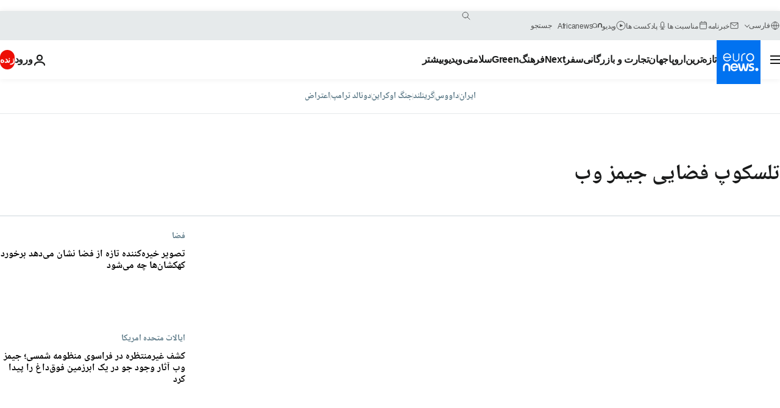

--- FILE ---
content_type: text/html; charset=UTF-8
request_url: https://parsi.euronews.com/tag/james-webb-space-telescope
body_size: 38075
content:

<!DOCTYPE html>
<html lang="fa" dir="rtl">
<head>
  <meta charset="UTF-8">
            <title>تلسکوپ فضایی جیمز وب | Euronews</title>
<meta name="description" content="تلسکوپ فضایی جیمز وب | فهرست کلیه مقاله&zwnj;های منتشر شده نوسط یورونیوز در زمینه&zwnj;های بین&zwnj;االمللی، اقتصاد، سیاست، علم و شیوه زندگی">
<meta name="keywords" content="تلسکوپ فضایی جیمز وب">
<meta name="robots" content="max-snippet:-1, max-image-preview:large">
<meta name="news_keywords" content="تلسکوپ فضایی جیمز وب">
<link rel="canonical" href="https://parsi.euronews.com/tag/james-webb-space-telescope">
<link rel="alternate" hreflang="en" href="https://www.euronews.com/tag/james-webb-space-telescope">
<link rel="alternate" hreflang="fr" href="https://fr.euronews.com/tag/james-webb-weltraumteleskop">
<link rel="alternate" hreflang="de" href="https://de.euronews.com/tag/james-webb-weltraumteleskop">
<link rel="alternate" hreflang="es" href="https://es.euronews.com/tag/telescopio-james-webb">
<link rel="alternate" hreflang="pt" href="https://pt.euronews.com/tag/telescopio-james-webb-">
<link rel="alternate" hreflang="ru" href="https://ru.euronews.com/tag/james-webb-space-telescope">
<link rel="alternate" hreflang="tr" href="https://tr.euronews.com/tag/james-webb-uzay-teleskobu">
<link rel="alternate" hreflang="fa" href="https://parsi.euronews.com/tag/james-webb-space-telescope">
<link rel="alternate" hreflang="x-default" href="https://www.euronews.com">
<meta property="og:locale" content="fa-IR">
<meta property="og:url" content="http://parsi.euronews.com/tag/james-webb-space-telescope">
<meta property="og:site_name" content="euronews">
<meta property="og:type" content="website">
<meta property="og:title" content="تلسکوپ فضایی جیمز وب | Euronews">
<meta property="og:description" content="تلسکوپ فضایی جیمز وب | فهرست کلیه مقاله&zwnj;های منتشر شده نوسط یورونیوز در زمینه&zwnj;های بین&zwnj;االمللی، اقتصاد، سیاست، علم و شیوه زندگی">
<meta property="og:image" content="https://static.euronews.com/website/images/euronews-og-image-1200x675.png">
<meta property="og:image:width" content="1200">
<meta property="og:image:height" content="675">
<meta property="og:image:type" content="image/png">
<meta property="og:image:alt" content="تلسکوپ فضایی جیمز وب | Euronews">
<meta property="og:locale:alternate" content="en-GB">
<meta property="og:locale:alternate" content="fr-FR">
<meta property="og:locale:alternate" content="de-DE">
<meta property="og:locale:alternate" content="es-ES">
<meta property="og:locale:alternate" content="pt-PT">
<meta property="og:locale:alternate" content="ru-RU">
<meta property="og:locale:alternate" content="tr-TR">
<meta property="og:locale:alternate" content="fa-IR">
<meta property="og:locale:alternate:url" content="https://parsi.euronews.com/tag/james-webb-space-telescope">

<meta name="twitter:site" content="@euronews">
<meta name="twitter:title" content="تلسکوپ فضایی جیمز وب | Euronews">
<meta name="twitter:description" content="تلسکوپ فضایی جیمز وب | فهرست کلیه مقاله&zwnj;های منتشر شده نوسط یورونیوز در زمینه&zwnj;های بین&zwnj;االمللی، اقتصاد، سیاست، علم و شیوه زندگی">
<meta name="twitter:card" content="summary_large_image">
<meta name="twitter:image" content="https://static.euronews.com/website/images/euronews-og-image-1200x675.png">
<meta name="twitter:image:alt" content="تلسکوپ فضایی جیمز وب | Euronews">

<meta property="fb:pages" content="138939616159581" />
    
            <link rel="apple-touch-icon" href="/apple-touch-icon.png">
  <link rel="apple-touch-icon" href="/apple-touch-icon-precomposed.png">
  <link rel="apple-touch-icon" sizes="57x57" href="/apple-touch-icon-57x57.png">
  <link rel="apple-touch-icon" sizes="60x60" href="/apple-touch-icon-60x60.png">
  <link rel="apple-touch-icon" sizes="72x72" href="/apple-touch-icon-72x72.png">
  <link rel="apple-touch-icon" sizes="76x76" href="/apple-touch-icon-76x76.png">
  <link rel="apple-touch-icon" sizes="114x114" href="/apple-touch-icon-114x114.png">
  <link rel="apple-touch-icon" sizes="120x120" href="/apple-touch-icon-120x120.png">
  <link rel="apple-touch-icon" sizes="120x120" href="/apple-touch-icon-120x120-precomposed.png">
  <link rel="apple-touch-icon" sizes="144x144" href="/apple-touch-icon-144x144.png">
  <link rel="apple-touch-icon" sizes="152x152" href="/apple-touch-icon-152x152.png">
  <link rel="apple-touch-icon" sizes="152x152" href="/apple-touch-icon-152x152-precomposed.png">
  <link rel="apple-touch-icon" sizes="180x180" href="/apple-touch-icon-180x180.png">
  <link rel="android-icon" sizes="192x192" href="/android-icon-192x192.png">
  <link rel="icon" sizes="16x16" href="/favicon-16x16.png">
  <link rel="icon" sizes="32x32" href="/favicon-32x32.png">
  <link rel="icon" sizes="48x48" href="/favicon.ico">
  <link rel="icon" sizes="96x96" href="/favicon-96x96.png">
  <link rel="icon" sizes="160x160" href="/favicon-160x160.png">
  <link rel="icon" sizes="192x192" href="/favicon-192x192.png">

    <link rel="manifest" href="/manifest.json">
  <meta name="theme-color" content="#ffffff">

  <link rel="home" href="/" title="homepage">


          <script type="application/ld+json">{
    "@context": "https://schema.org/",
    "@type": "WebSite",
    "name": "Euronews.com",
    "url": "https://parsi.euronews.com/",
    "potentialAction": {
        "@type": "SearchAction",
        "target": "https://parsi.euronews.com/search?query={search_term_string}",
        "query-input": "required name=search_term_string"
    },
    "sameAs": [
        "https://www.facebook.com/pe.euronews",
        "https://twitter.com/euronews_pe",
        "https://flipboard.com/@euronewsfa",
        "https://instagram.com/euronews_persian",
        "https://www.linkedin.com/company/euronews",
        "https://t.me/euronewspe"
    ]
}</script>
      
    <meta name="application-name" content="euronews.com">

            <meta name="viewport" content="width=device-width, minimum-scale=1, initial-scale=1">

  
                <meta name="dfp-data" content="{&quot;rootId&quot;:&quot;6458&quot;,&quot;adUnit&quot;:&quot;&quot;,&quot;keyValues&quot;:[],&quot;level1&quot;:&quot;euronews_new&quot;,&quot;lazyLoadingOffset&quot;:300,&quot;hasSwipe&quot;:false,&quot;disabledAdSlots&quot;:[]}">

            <meta name="adobe-analytics-data" content="{&quot;site&quot;:{&quot;platform&quot;:&quot;&quot;,&quot;language&quot;:&quot;fa&quot;,&quot;primarylanguage&quot;:&quot;&quot;,&quot;secondarylanguage&quot;:&quot;&quot;,&quot;environment&quot;:&quot;prod&quot;,&quot;brand&quot;:&quot;euronews&quot;,&quot;servicetype&quot;:&quot;web&quot;,&quot;version&quot;:&quot;15.7.0&quot;},&quot;page&quot;:{&quot;pagename&quot;:&quot;euronews.multi.tags.multi.james-webb-space-telescope&quot;,&quot;pagehasad&quot;:&quot;&quot;,&quot;pagenumads&quot;:&quot;&quot;,&quot;sitesection&quot;:&quot;&quot;,&quot;sitesubsection1&quot;:&quot;&quot;,&quot;sitesubsection2&quot;:&quot;&quot;,&quot;pagetype&quot;:&quot;page&quot;,&quot;pageurl&quot;:&quot;parsi.euronews.com\/tag\/james-webb-space-telescope&quot;,&quot;pagedownloadtime&quot;:&quot;&quot;,&quot;vertical&quot;:&quot;multi&quot;,&quot;theme&quot;:&quot;tags&quot;,&quot;program&quot;:&quot;multi&quot;,&quot;contenttype&quot;:&quot;txt&quot;,&quot;menustatus&quot;:&quot;&quot;,&quot;pagereload&quot;:&quot;&quot;,&quot;pagedisplaybreakpoint&quot;:&quot;&quot;,&quot;displaybreakingnewsbar&quot;:&quot;none&quot;,&quot;swipe&quot;:&quot;none&quot;,&quot;urlpath&quot;:&quot;parsi.euronews.com\/tag\/james-webb-space-telescope&quot;},&quot;search&quot;:{&quot;keyword&quot;:&quot;&quot;,&quot;searchresult&quot;:&quot;&quot;},&quot;uv&quot;:{&quot;uvid&quot;:&quot;&quot;,&quot;logged&quot;:&quot;&quot;,&quot;isbot&quot;:&quot;&quot;},&quot;article&quot;:{&quot;eventid&quot;:&quot;none&quot;,&quot;storyid&quot;:&quot;none&quot;,&quot;updatedate&quot;:&quot;none&quot;,&quot;title&quot;:&quot;none&quot;,&quot;format&quot;:&quot;none&quot;,&quot;nbdayssincepublication&quot;:&quot;none&quot;,&quot;articlepromotedtobcs&quot;:&quot;&quot;,&quot;articlepromotedtohp&quot;:&quot;&quot;,&quot;technicaltags&quot;:&quot;none&quot;,&quot;contenttaxonomy&quot;:&quot;none&quot;,&quot;gallerynumber&quot;:&quot;none&quot;},&quot;login&quot;:{&quot;subscriptiontype&quot;:&quot;other&quot;,&quot;dailynl&quot;:&quot;none&quot;},&quot;video&quot;:{&quot;videoid&quot;:&quot;none&quot;,&quot;youtubevideoid&quot;:&quot;none&quot;,&quot;dailymotionvideoid&quot;:&quot;none&quot;,&quot;housenumbervidid&quot;:&quot;none&quot;,&quot;name&quot;:&quot;none&quot;,&quot;publicationdate&quot;:&quot;none&quot;,&quot;type&quot;:&quot;none&quot;,&quot;duration&quot;:&quot;none&quot;,&quot;isinplaylist&quot;:&quot;none&quot;,&quot;playlistname&quot;:&quot;none&quot;,&quot;haspreview&quot;:&quot;none&quot;,&quot;viewmode&quot;:&quot;none&quot;,&quot;playername&quot;:&quot;none&quot;,&quot;playlistnumitems&quot;:&quot;none&quot;,&quot;playlistposition&quot;:&quot;none&quot;,&quot;soundstatus&quot;:&quot;none&quot;},&quot;component&quot;:{&quot;name&quot;:&quot;&quot;,&quot;type&quot;:&quot;&quot;,&quot;action&quot;:&quot;&quot;,&quot;pagename&quot;:&quot;&quot;,&quot;actiondetail&quot;:&quot;&quot;},&quot;newsletter&quot;:{&quot;name&quot;:&quot;&quot;,&quot;location&quot;:&quot;&quot;},&quot;cm&quot;:{&quot;ssf&quot;:&quot;1&quot;},&quot;thirdPartiesDisabled&quot;:[],&quot;sendDate&quot;:null}">
  
    <meta name="app-contexts" content="[&quot;main&quot;]" >

          <link rel="preload" as="style" href="/build/e09c9fcfcc074bccb6b0-reduce-cls.css">
    <link rel="preload" as="style" href="/build/60f2680ec86092ed27b8-common.css">
    <link rel="preload" as="style" href="/build/2704ee1d94cf0ae161ea-trumps.css">
    <link rel="preload" as="style" href="/build/1e29222cf9b97f50ec61-header.css">
              <link rel="preload" as="script" href="https://securepubads.g.doubleclick.net/tag/js/gpt.js" />
      

  <link rel="preload" as="style" href="/build/e2475b434d85263363d3-blocks.css">

            <style>
    #accessibility-bar,#c-burger-button-checkbox,#c-language-switcher-list-open,.c-breaking-news,.c-language-switcher__list,.c-search-form__loader, .o-site-hr__second-level__dropdown,.o-site-hr__second-level__dropdown-mask,.o-site-hr__sidebar,.o-site-hr__sidebar-mask{display:none}
    .c-bar-now .c-tags-list,.c-bar-now__container,.c-navigation-bar,.c-navigation-bar__wrappable-list,.c-search-form.c-search-engine,.o-site-hr__first-level__container,.o-site-hr__second-level__container,.o-site-hr__second-level__links,.o-site-hr__second-level__burger-logo,.c-burger-button{display:flex}

    @supports (content-visibility: hidden) {
      .o-site-hr__second-level__dropdown,.o-site-hr__sidebar {
        display: flex;
        content-visibility: hidden;
      }
    }
  </style>

    <link rel="stylesheet" href="/build/e09c9fcfcc074bccb6b0-reduce-cls.css">
    <link rel="stylesheet" href="/build/60f2680ec86092ed27b8-common.css">
    <link rel="stylesheet" href="/build/2704ee1d94cf0ae161ea-trumps.css">
    <link rel="stylesheet" href="/build/1e29222cf9b97f50ec61-header.css">
    <link rel="stylesheet" href="/build/509b54a72fb69fe05136-didomi.css">

  
    
    <link rel="stylesheet" href="/build/e2475b434d85263363d3-blocks.css">

        <style>@font-face{font-family: "Arial size-adjust";font-style: normal;font-weight: 400;font-display: swap;src: local("Arial");size-adjust: 102.5%;}body{font-family: 'Arial size-adjust', Arial, sans-serif;}</style>

    <link rel="stylesheet" href="/build/b5b37f62425d5ec7ace6-fonts_secondary.css">
          
          
      
  
              <link rel="preconnect" href="https://static.euronews.com">
      <link rel="preconnect" href="https://api.privacy-center.org">
      <link rel="preconnect" href="https://sdk.privacy-center.org">
      <link rel="preconnect" href="https://www.googletagservices.com">
      <link rel="preconnect" href="https://pagead2.googlesyndication.com">
              <link rel="dns-prefetch" href="//scripts.opti-digital.com">
                  <link rel="dns-prefetch" href="https://connect.facebook.net">
                  <link rel="dns-prefetch" href="https://ping.chartbeat.net">
        <link rel="dns-prefetch" href="https://static.chartbeat.com">
        
    <script>
  window.euronewsEnvs = JSON.parse('{"PUBLIC_GIGYA_API_KEY":"4_G3z5aGNUymdcrkV9z9qOAg","PUBLIC_INSIDER_PARTNER_NAME":"euronewsfr","PUBLIC_INSIDER_PARTNER_ID":"10008155","PUBLIC_APP_ENV":"prod","PUBLIC_URLS_BASE":"euronews.com"}');
</script>


  <script> performance.mark('enw-first-script'); </script>
                <script id="euronews-initial-server-data">
                              window.getInitialServerData = () => ({"context":{"website":"euronews","pageType":"articlelisttag","servicetype":"web","features":["euronewsUUIDManager","userNavigationActivity","didomi","googleGpt","advertisingOptiDigital","wallpaper","DVTargetingSignalsManager","insider","scrollRestore","adobe"],"featureFlipping":{"fast":{"adobe":{"languages":{"en":true,"fr":true,"de":true,"it":true,"es":true,"pt":true,"tr":true,"pl":true,"ru":true,"ar":true,"fa":true,"el":true,"hu":true},"thirdpart":true,"description":"Analytics tracking"},"adobeAudienceManager":{"languages":{"en":true,"fr":true,"de":true,"it":true,"es":true,"pt":true,"tr":true,"pl":true,"ru":true,"ar":true,"fa":true,"el":true,"hu":true},"thirdpart":true,"description":"_"},"adsAutorefresh":{"languages":{"en":false,"ar":false,"de":false,"el":false,"es":false,"fa":false,"fr":false,"hu":false,"it":false,"pt":false,"ru":false,"tr":false,"pl":false},"thirdpart":false,"description":"Permet un autorefresh auto des pubs toutes les X secondes"},"adsLazyloading":{"languages":{"en":true,"fr":true,"de":true,"it":true,"es":true,"pt":true,"tr":true,"pl":true,"ru":true,"ar":true,"fa":true,"el":true,"hu":true},"thirdpart":false,"description":"Permet d\u2019afficher les pubs au fur \u00e0 mesure du scroll d\u2019un utilisateur sur nos pages, ce qui permet d\u2019acc\u00e9l\u00e9rer le chargement du haut de page"},"advertising":{"languages":{"en":false,"fr":false,"de":false,"it":false,"es":false,"pt":false,"tr":false,"pl":false,"ru":false,"ar":false,"fa":false,"el":false,"hu":false},"thirdpart":false,"description":"to enable new advertising core (while double run, we use old advertising when this key is off)"},"advertisingOptiDigital":{"languages":{"en":true,"fr":true,"de":true,"it":true,"es":true,"pt":true,"tr":true,"pl":true,"ru":true,"ar":true,"fa":true,"el":true,"hu":true},"thirdpart":true,"description":"New Advertising management with OptiDigital"},"advertisingSingleRequestMode":{"languages":{"en":false,"ar":false,"de":false,"el":false,"es":false,"fa":false,"fr":false,"hu":false,"it":false,"pt":false,"ru":false,"tr":false,"pl":false},"thirdpart":false,"description":"WARNING: WHEN TURNED ON IT MAKES AD REQUEST COUNT EXPLODE AND LEADS TO TERRIBLE IMPRESSION\/REQUEST RATIO\nenable singleRequest mode for new advertising implementation (will do multirequest if disabled)"},"analytics":{"languages":{"en":true,"fr":true,"de":true,"it":true,"es":true,"pt":true,"tr":true,"pl":true,"ru":true,"ar":true,"fa":true,"el":true,"hu":true},"thirdpart":false,"description":"_"},"autorefresh":{"languages":{"en":true,"fr":true,"de":true,"it":true,"es":true,"pt":true,"tr":true,"pl":true,"ru":true,"ar":true,"fa":true,"el":true,"hu":true},"thirdpart":false,"description":"_"},"bcovery":{"languages":{"en":false,"ar":false,"de":false,"el":false,"es":false,"fa":false,"fr":false,"hu":false,"it":false,"pt":false,"ru":false,"tr":false,"pl":false},"thirdpart":true,"description":"_"},"bombora":{"languages":{"en":true,"fr":true,"de":true,"it":true,"es":true,"pt":true,"tr":true,"pl":true,"ru":true,"ar":true,"fa":false,"el":true,"hu":true},"thirdpart":true,"description":"_"},"bomboraStandardTag":{"languages":{"en":true,"fr":true,"de":true,"it":true,"es":true,"pt":true,"tr":true,"pl":true,"ru":true,"ar":true,"fa":false,"el":true,"hu":true},"thirdpart":true,"description":"_"},"breakingNewsBanner":{"languages":{"en":true,"fr":true,"de":true,"it":true,"es":true,"pt":true,"tr":true,"pl":true,"ru":true,"ar":true,"fa":true,"el":true,"hu":true},"thirdpart":false,"description":"_"},"caption":{"languages":{"en":true,"fr":true,"de":true,"it":true,"es":true,"pt":true,"tr":true,"pl":true,"ru":true,"ar":true,"fa":true,"el":true,"hu":true},"thirdpart":false,"description":"_"},"chartbeat":{"languages":{"en":true,"fr":true,"de":true,"it":true,"es":true,"pt":true,"tr":true,"pl":true,"ru":true,"ar":true,"fa":true,"el":true,"hu":true},"thirdpart":true,"description":"chartbeat.js is the Javascript code for the standard web tracking"},"chartbeat_mab":{"languages":{"en":true,"fr":true,"de":true,"it":true,"es":true,"pt":true,"tr":true,"pl":true,"ru":true,"ar":true,"fa":true,"el":true,"hu":true},"thirdpart":true,"description":"chartbeat_mab.js is the library for Chartbeat's headline testing functionality"},"connatix":{"languages":{"en":true,"fr":true,"de":true,"it":true,"es":true,"pt":true,"tr":true,"pl":true,"ru":true,"ar":true,"fa":true,"el":true,"hu":true},"thirdpart":true,"description":"_"},"connatixSticky":{"languages":{"en":false,"fr":false,"de":false,"it":false,"es":false,"pt":false,"tr":false,"pl":false,"ru":false,"ar":false,"fa":false,"el":false,"hu":false},"thirdpart":false,"description":"_"},"consentTemplates":{"languages":{"en":false,"fr":false,"de":false,"it":false,"es":false,"pt":false,"tr":false,"pl":false,"ru":false,"ar":false,"fa":false,"el":false,"hu":false},"thirdpart":false,"description":"consent notices (Didomi, ...)"},"dailymotion":{"languages":{"en":true,"fr":true,"de":true,"it":true,"es":true,"pt":true,"tr":true,"pl":true,"ru":false,"ar":true,"fa":false,"el":true,"hu":true},"thirdpart":false,"description":"_"},"datalayerManager":{"languages":{"en":false,"ar":false,"de":false,"el":false,"es":false,"fa":false,"fr":false,"hu":false,"it":false,"pt":false,"ru":false,"tr":false,"pl":false},"thirdpart":false,"description":"_"},"didomi":{"languages":{"en":true,"fr":true,"de":true,"it":true,"es":true,"pt":true,"tr":true,"pl":true,"ru":true,"ar":true,"fa":true,"el":true,"hu":true},"thirdpart":true,"description":null},"doubleVerify":{"languages":{"en":true,"fr":true,"de":true,"it":true,"es":true,"pt":true,"tr":true,"pl":true,"ru":true,"ar":true,"fa":true,"el":true,"hu":true},"thirdpart":true,"description":"_"},"durationMedia":{"languages":{"en":true,"fr":true,"de":true,"it":true,"es":true,"pt":true,"tr":true,"pl":true,"ru":true,"ar":true,"fa":true,"el":true,"hu":true},"thirdpart":true,"description":"_"},"DVTargetingSignalsManager":{"languages":{"en":true,"fr":true,"de":true,"it":true,"es":true,"pt":true,"tr":true,"pl":true,"ru":true,"ar":true,"fa":true,"el":true,"hu":true},"thirdpart":false,"description":"This feature aims to manage DV Targeting Signals.\r\nFor example: retrieving Targeting Signals, updating the advertising Datalayer, and storing DV Contextual Signals to the database."},"euronewsUUIDManager":{"languages":{"en":true,"fr":true,"de":true,"it":true,"es":true,"pt":true,"tr":true,"pl":true,"ru":true,"ar":true,"fa":true,"el":true,"hu":true},"thirdpart":false,"description":"This feature ensures each client has a persistent UUID by retrieving it from IndexedDB or cookies, or generating and storing one if it doesn\u2019t exist. The UUID is used by other features and services for consistent client identification."},"facebook":{"languages":{"en":true,"fr":true,"de":true,"it":true,"es":true,"pt":true,"tr":true,"pl":true,"ru":true,"ar":true,"fa":true,"el":true,"hu":true},"thirdpart":true,"description":null},"football":{"languages":{"en":true,"fr":true,"de":true,"it":true,"es":true,"pt":true,"tr":true,"pl":false,"ru":true,"ar":true,"fa":true,"el":true,"hu":true},"thirdpart":false,"description":"This FF is made to manage FootballLeagueDataHandler service"},"footballLeagueResults":{"languages":{"en":true,"ar":true,"de":true,"el":true,"es":true,"fa":true,"fr":true,"hu":true,"it":true,"pt":true,"ru":true,"tr":true,"pl":false},"thirdpart":false,"description":"This is for the service that manage the display\/management of the widget of football league results that we can find on the home page and other footblall pages"},"gallery":{"languages":{"en":true,"fr":true,"de":true,"it":true,"es":true,"pt":true,"tr":true,"pl":true,"ru":true,"ar":true,"fa":true,"el":true,"hu":true},"thirdpart":false,"description":"Widget Gallery"},"geoBlocking":{"languages":{"en":true,"ar":true,"de":true,"el":true,"es":true,"fa":true,"fr":true,"hu":true,"it":true,"pt":true,"ru":true,"tr":true,"pl":true},"thirdpart":false,"description":"_"},"geoedge":{"languages":{"en":true,"fr":true,"de":true,"it":true,"es":true,"pt":true,"tr":true,"pl":true,"ru":true,"ar":true,"fa":true,"el":true,"hu":true},"thirdpart":true,"description":"_"},"gigya":{"languages":{"en":true,"fr":true,"de":true,"it":true,"es":true,"pt":true,"tr":true,"pl":true,"ru":true,"ar":true,"fa":true,"el":true,"hu":true},"thirdpart":false,"description":"Login Euronews via SAP\/GIGYA"},"global_footer":{"languages":{"en":true,"fr":true,"de":true,"it":true,"es":true,"pt":true,"tr":true,"pl":true,"ru":true,"ar":true,"fa":true,"el":true,"hu":true},"thirdpart":true,"description":null},"googleGpt":{"languages":{"en":true,"fr":true,"de":true,"it":true,"es":true,"pt":true,"tr":true,"pl":true,"ru":true,"ar":true,"fa":true,"el":true,"hu":true},"thirdpart":true,"description":"GPT is mandatory for all the advertisement stack"},"google_analytics":{"languages":{"en":false,"ar":false,"de":false,"el":false,"es":false,"fa":false,"fr":false,"hu":false,"it":false,"pt":false,"ru":false,"tr":false,"pl":false},"thirdpart":true,"description":"_"},"google_gtm":{"languages":{"en":true,"fr":true,"de":true,"it":true,"es":true,"pt":true,"tr":true,"pl":true,"ru":true,"ar":true,"fa":true,"el":true,"hu":true},"thirdpart":true,"description":null},"grafanaFaro":{"languages":{"en":false,"fr":false,"de":false,"it":false,"es":false,"pt":false,"tr":false,"pl":false,"ru":false,"ar":false,"fa":false,"el":false,"hu":false},"thirdpart":false,"description":"_"},"gtag":{"languages":{"en":true,"fr":true,"de":true,"it":true,"es":true,"pt":true,"tr":true,"pl":true,"ru":true,"ar":true,"fa":true,"el":true,"hu":true},"thirdpart":true,"description":"_"},"header_redesign":{"languages":{"en":true,"fr":true,"de":true,"it":true,"es":true,"pt":true,"tr":true,"pl":true,"ru":true,"ar":true,"fa":true,"el":true,"hu":true},"thirdpart":false,"description":"FF qui active l'affichage du Header Redesign"},"home_new_design":{"languages":{"en":false,"fr":false,"de":false,"it":false,"es":false,"pt":false,"tr":false,"pl":false,"ru":false,"ar":false,"fa":false,"el":false,"hu":false},"thirdpart":false,"description":"Home New Design 2025"},"https":{"languages":{"en":true,"fr":true,"de":true,"it":true,"es":true,"pt":true,"tr":true,"pl":true,"ru":true,"ar":true,"fa":true,"el":true,"hu":true},"thirdpart":false,"description":null},"iaDisclaimerReporting":{"languages":{"en":true,"fr":true,"de":true,"it":true,"es":true,"pt":true,"tr":true,"pl":true,"ru":true,"ar":true,"fa":true,"el":true,"hu":true},"thirdpart":false,"description":"Display the IA Disclaimer"},"insider":{"languages":{"en":true,"fr":true,"de":true,"it":true,"es":true,"pt":true,"tr":true,"pl":true,"ru":true,"ar":true,"fa":true,"el":true,"hu":true},"thirdpart":true,"description":"_"},"jobbio":{"languages":{"en":false,"fr":false,"de":false,"it":false,"es":false,"pt":false,"tr":false,"pl":false,"ru":false,"ar":false,"fa":false,"el":false,"hu":false},"thirdpart":true,"description":"_"},"justIn":{"languages":{"en":true,"fr":true,"de":true,"it":true,"es":true,"pt":true,"tr":true,"pl":true,"ru":true,"ar":true,"fa":true,"el":true,"hu":true},"thirdpart":false,"description":"_"},"justInTimeline":{"languages":{"en":true,"fr":true,"de":true,"it":true,"es":true,"pt":true,"tr":true,"pl":true,"ru":true,"ar":true,"fa":true,"el":true,"hu":true},"thirdpart":false,"description":"Justin template new design 2025"},"lazyblock":{"languages":{"en":false,"ar":false,"de":false,"el":false,"es":false,"fa":false,"fr":false,"hu":true,"it":false,"pt":false,"ru":false,"tr":true,"pl":false},"thirdpart":false},"lazyload":{"languages":{"en":true,"fr":true,"de":true,"it":true,"es":true,"pt":true,"tr":true,"pl":true,"ru":true,"ar":true,"fa":true,"el":true,"hu":true},"thirdpart":false,"description":"_"},"leaderboardUnderHeader":{"languages":{"en":true,"ar":true,"de":false,"el":false,"es":false,"fa":true,"fr":false,"hu":false,"it":false,"pt":false,"ru":false,"tr":false,"pl":false},"thirdpart":false,"description":"main leaderboard under header instead of above on article page"},"linkObfuscator":{"languages":{"en":true,"fr":true,"de":true,"it":true,"es":true,"pt":true,"tr":true,"pl":true,"ru":true,"ar":true,"fa":true,"el":true,"hu":true},"thirdpart":false,"description":"This feature aims to obfuscate all links for which the obfuscation is implemented in the Twig template."},"liveramp":{"languages":{"en":true,"fr":true,"de":true,"it":true,"es":true,"pt":true,"tr":true,"pl":true,"ru":true,"ar":true,"fa":true,"el":true,"hu":true},"thirdpart":true,"description":"https:\/\/liveramp.com\/"},"login":{"languages":{"en":true,"fr":true,"de":true,"it":true,"es":true,"pt":true,"tr":true,"pl":true,"ru":true,"ar":true,"fa":true,"el":true,"hu":true},"thirdpart":false,"description":"Allow login for Gigya"},"loginWall":{"languages":{"en":false,"fr":true,"de":false,"it":false,"es":true,"pt":false,"tr":false,"pl":false,"ru":false,"ar":false,"fa":false,"el":false,"hu":false},"thirdpart":false,"description":"_"},"longerCacheStrategy":{"languages":{"en":true,"fr":true,"de":true,"it":true,"es":true,"pt":true,"tr":true,"pl":true,"ru":true,"ar":true,"fa":true,"el":true,"hu":true},"thirdpart":false,"description":"Enable longer cache on various pages (see EW-5784)"},"nativo":{"languages":{"en":true,"fr":true,"de":true,"it":true,"es":true,"pt":true,"tr":true,"pl":true,"ru":true,"ar":true,"fa":true,"el":true,"hu":true},"thirdpart":false,"description":"_"},"new_liveblogging":{"languages":{"en":true,"fr":true,"de":true,"it":true,"es":true,"pt":true,"tr":true,"pl":true,"ru":true,"ar":true,"fa":true,"el":true,"hu":true},"thirdpart":false,"description":"Activate new Arena liveblogging feature (with TypeScript service)"},"nonli":{"languages":{"en":true,"fr":true,"de":true,"it":true,"es":true,"pt":true,"tr":true,"pl":true,"ru":true,"ar":true,"fa":true,"el":true,"hu":true},"thirdpart":true,"description":"This TP replace echobox to publish automatically our articles on social networks"},"outbrain":{"languages":{"en":true,"fr":true,"de":true,"it":true,"es":true,"pt":true,"tr":true,"pl":true,"ru":true,"ar":true,"fa":true,"el":true,"hu":true},"thirdpart":true,"description":"_"},"outbrain_lazyloading":{"languages":{"en":true,"fr":true,"de":true,"it":true,"es":true,"pt":true,"tr":true,"pl":true,"ru":true,"ar":true,"fa":true,"el":true,"hu":true},"thirdpart":true,"description":"_"},"ownpage":{"languages":{"en":true,"ar":true,"de":true,"el":true,"es":true,"fa":true,"fr":true,"hu":true,"it":true,"pt":true,"ru":true,"tr":true,"pl":false},"thirdpart":true,"description":"newsletter"},"pfp-ima":{"languages":{"en":false,"ar":false,"de":false,"el":false,"es":false,"fa":false,"fr":false,"hu":false,"it":false,"pt":false,"ru":false,"tr":false,"pl":false},"thirdpart":false,"description":"_"},"pfpLive":{"languages":{"en":true,"fr":true,"de":true,"it":true,"es":true,"pt":true,"tr":true,"pl":true,"ru":false,"ar":true,"fa":false,"el":true,"hu":true},"thirdpart":false,"description":"_"},"pfpVOD":{"languages":{"en":true,"fr":true,"de":true,"it":true,"es":true,"pt":true,"tr":true,"pl":true,"ru":false,"ar":true,"fa":false,"el":true,"hu":true},"thirdpart":false,"description":"_"},"player_lazyload_click":{"languages":{"en":true,"fr":true,"de":true,"it":true,"es":true,"pt":true,"tr":true,"pl":true,"ru":true,"ar":true,"fa":true,"el":true,"hu":true},"thirdpart":false,"description":null},"scribblelive":{"languages":{"en":true,"ar":true,"de":true,"el":true,"es":true,"fa":true,"fr":true,"hu":true,"it":true,"pt":true,"ru":true,"tr":true,"pl":false},"thirdpart":true},"scrollRestore":{"languages":{"en":true,"fr":true,"de":true,"it":true,"es":true,"pt":true,"tr":true,"pl":true,"ru":true,"ar":true,"fa":true,"el":true,"hu":true},"thirdpart":false,"description":"This feature sets the browser's scrollRestoration property to 'manual', ensuring the scroll position resets to the top of the page upon refresh"},"search":{"languages":{"en":true,"fr":true,"de":true,"it":true,"es":true,"pt":true,"tr":true,"pl":true,"ru":true,"ar":true,"fa":true,"el":true,"hu":true},"thirdpart":false,"description":"_"},"sentry":{"languages":{"en":true,"fr":true,"de":true,"it":true,"es":true,"pt":true,"tr":true,"pl":true,"ru":true,"ar":true,"fa":true,"el":true,"hu":true},"thirdpart":true,"description":"APM - Technical TP"},"socialManager":{"languages":{"en":true,"fr":true,"de":true,"it":true,"es":true,"pt":true,"tr":true,"pl":true,"ru":true,"ar":true,"fa":true,"el":true,"hu":true},"thirdpart":false,"description":"Social manager TS service for social network popup management"},"StickyFloor":{"languages":{"en":true,"fr":true,"de":true,"it":true,"es":true,"pt":true,"tr":true,"pl":true,"ru":true,"ar":true,"fa":true,"el":true,"hu":true},"thirdpart":false,"description":null},"streamAMP":{"languages":{"en":false,"ar":false,"de":false,"el":false,"es":false,"fa":false,"fr":false,"hu":false,"it":false,"pt":false,"ru":false,"tr":false,"pl":false},"thirdpart":true},"style_css_site_header":{"languages":{"en":false,"ar":false,"de":false,"el":false,"es":false,"fa":false,"fr":false,"hu":false,"it":false,"pt":false,"ru":false,"tr":false,"pl":false},"thirdpart":false,"description":"Ex\u00e9cuter le CSS du Site Header dans directement dans <style> dans <head>, et en premier, ind\u00e9pendamment des autres fichiers CSS."},"survey_popup":{"languages":{"en":false,"fr":false,"de":false,"it":false,"es":false,"pt":false,"tr":false,"pl":false,"ru":false,"ar":false,"fa":false,"el":false,"hu":false},"thirdpart":false,"description":null},"swiper":{"languages":{"en":true,"fr":true,"de":true,"it":true,"es":true,"pt":true,"tr":true,"pl":true,"ru":true,"ar":true,"fa":true,"el":true,"hu":true},"thirdpart":false,"description":"_"},"swipe_article":{"languages":{"en":true,"fr":true,"de":true,"it":true,"es":true,"pt":true,"tr":true,"pl":true,"ru":true,"ar":true,"fa":true,"el":true,"hu":true},"thirdpart":false,"description":"_"},"teads":{"languages":{"en":true,"fr":true,"de":true,"it":true,"es":true,"pt":true,"tr":true,"pl":true,"ru":true,"ar":true,"fa":true,"el":true,"hu":true},"thirdpart":true,"description":"Renomm\u00e9e depuis \"teadsCookielessTag\" pour le nouveau script advertising."},"teadsCookielessTag":{"languages":{"en":true,"fr":true,"de":true,"it":true,"es":true,"pt":true,"tr":true,"pl":true,"ru":true,"ar":true,"fa":true,"el":true,"hu":true},"thirdpart":true,"description":"Ancienne cl\u00e9, utilis\u00e9e avec l'ancien script advertising, remplac\u00e9e par \"teads\"."},"telemetry-php":{"languages":{"en":false,"fr":false,"de":false,"it":false,"es":false,"pt":false,"tr":false,"pl":false,"ru":false,"ar":false,"fa":false,"el":false,"hu":false},"thirdpart":false,"description":"D\u00e9sactive l'Open Telemetry -> Grafana\r\nSur le site cot\u00e9 FRONT\/PHP"},"telemetry-ts":{"languages":{"en":false,"fr":false,"de":false,"it":false,"es":false,"pt":false,"tr":false,"pl":false,"ru":false,"ar":false,"fa":false,"el":false,"hu":false},"thirdpart":false,"description":"Grafana openTelemetry for Front TS"},"textToSpeech":{"languages":{"en":true,"fr":true,"de":true,"it":true,"es":true,"pt":true,"tr":true,"pl":true,"ru":true,"ar":true,"fa":true,"el":true,"hu":true},"thirdpart":true,"description":"Solution de synthese vocale convertissant le texte en audio."},"tmpTestNewImageServer":{"languages":{"en":true,"fr":true,"de":true,"it":true,"es":true,"pt":true,"tr":true,"pl":true,"ru":true,"ar":true,"fa":true,"el":true,"hu":true},"thirdpart":false,"description":"this must be temporary! rewrite static.euronews.com article image to images.euronews.com"},"twitter":{"languages":{"en":true,"fr":true,"de":true,"it":true,"es":true,"pt":true,"tr":true,"pl":true,"ru":true,"ar":true,"fa":true,"el":true,"hu":true},"thirdpart":true,"description":"_"},"userNavigationActivity":{"languages":{"en":true,"fr":true,"de":true,"it":true,"es":true,"pt":true,"tr":true,"pl":true,"ru":true,"ar":true,"fa":true,"el":true,"hu":true},"thirdpart":false,"description":"Service that stores user last visited page and last language"},"video":{"languages":{"en":true,"fr":true,"de":true,"it":true,"es":true,"pt":true,"tr":true,"pl":true,"ru":true,"ar":true,"fa":true,"el":true,"hu":true},"thirdpart":false,"description":"Video Player for article pages"},"vuukle":{"languages":{"en":true,"fr":true,"de":true,"it":true,"es":true,"pt":true,"tr":true,"pl":false,"ru":true,"ar":true,"fa":true,"el":true,"hu":true},"thirdpart":true,"description":"_"},"wallpaper":{"languages":{"en":true,"fr":true,"de":true,"it":true,"es":true,"pt":true,"tr":true,"pl":true,"ru":true,"ar":true,"fa":true,"el":true,"hu":true},"thirdpart":false,"description":"_"},"weatherCarousel":{"languages":{"en":true,"fr":true,"de":true,"it":true,"es":true,"pt":true,"tr":true,"pl":true,"ru":true,"ar":true,"fa":true,"el":true,"hu":true},"thirdpart":false,"description":"Service for the carousel on the weather town page"},"weatherSearch":{"languages":{"en":true,"fr":true,"de":true,"it":true,"es":true,"pt":true,"tr":true,"pl":true,"ru":true,"ar":true,"fa":true,"el":true,"hu":true},"thirdpart":false,"description":"_"},"widgets":{"languages":{"en":true,"fr":true,"de":true,"it":true,"es":true,"pt":true,"tr":true,"pl":true,"ru":true,"ar":true,"fa":true,"el":true,"hu":true},"thirdpart":false,"description":"This is for Typescript widget service"},"yieldbird":{"languages":{"en":true,"fr":true,"de":true,"it":true,"es":true,"pt":true,"tr":true,"pl":true,"ru":true,"ar":true,"fa":true,"el":true,"hu":true},"thirdpart":true,"description":"_"},"automatad":{"languages":{"en":true,"ar":true,"de":true,"el":true,"es":true,"fa":true,"fr":true,"hu":true,"it":true,"pt":true,"ru":true,"tr":true,"pl":true},"thirdpart":true,"description":"_"},"DurationMedia":{"languages":{"en":true,"fr":true,"de":true,"it":true,"es":true,"pt":true,"tr":true,"pl":true,"ru":true,"ar":true,"fa":true,"el":true,"hu":true},"thirdpart":true,"description":"_"},"linkedinNext":{"languages":{"en":true,"ar":false,"de":false,"el":false,"es":false,"fa":false,"fr":false,"hu":false,"it":false,"pt":false,"ru":false,"tr":false,"pl":false},"thirdpart":true},"mailmunch":{"languages":{"en":true,"ar":true,"de":true,"el":true,"es":true,"fa":true,"fr":true,"hu":true,"it":true,"pt":true,"ru":true,"tr":true,"pl":false},"thirdpart":true},"popup_message_all_website":{"languages":{"en":false,"ar":false,"de":false,"el":false,"es":false,"fa":false,"fr":false,"hu":false,"it":false,"pt":false,"ru":false,"tr":false,"pl":false},"thirdpart":false},"popup_message_live":{"languages":{"en":false,"ar":false,"de":false,"el":false,"es":false,"fa":false,"fr":false,"hu":false,"it":false,"pt":false,"ru":false,"tr":false,"pl":false},"thirdpart":false},"video_autoplay":{"languages":{"en":true,"fr":true,"de":true,"it":true,"es":true,"pt":true,"tr":true,"pl":true,"ru":true,"ar":true,"fa":true,"el":true,"hu":true},"thirdpart":false,"description":null}},"slow":{"adobe":{"languages":{"en":true,"fr":true,"de":true,"it":true,"es":true,"pt":true,"tr":true,"pl":true,"ru":true,"ar":true,"fa":true,"el":true,"hu":true},"thirdpart":true,"description":"Analytics tracking"},"adobeAudienceManager":{"languages":{"en":true,"fr":true,"de":true,"it":true,"es":true,"pt":true,"tr":true,"pl":true,"ru":true,"ar":true,"fa":true,"el":true,"hu":true},"thirdpart":true,"description":"_"},"adsAutorefresh":{"languages":{"en":false,"ar":false,"de":false,"el":false,"es":false,"fa":false,"fr":false,"hu":false,"it":false,"pt":false,"ru":false,"tr":false,"pl":false},"thirdpart":false,"description":"Permet un autorefresh auto des pubs toutes les X secondes"},"adsLazyloading":{"languages":{"en":true,"fr":true,"de":true,"it":true,"es":true,"pt":true,"tr":true,"pl":true,"ru":true,"ar":true,"fa":true,"el":true,"hu":true},"thirdpart":false,"description":"Permet d\u2019afficher les pubs au fur \u00e0 mesure du scroll d\u2019un utilisateur sur nos pages, ce qui permet d\u2019acc\u00e9l\u00e9rer le chargement du haut de page"},"advertising":{"languages":{"en":false,"fr":false,"de":false,"it":false,"es":false,"pt":false,"tr":false,"pl":false,"ru":false,"ar":false,"fa":false,"el":false,"hu":false},"thirdpart":false,"description":"to enable new advertising core (while double run, we use old advertising when this key is off)"},"advertisingOptiDigital":{"languages":{"en":true,"fr":true,"de":true,"it":true,"es":true,"pt":true,"tr":true,"pl":true,"ru":true,"ar":true,"fa":true,"el":true,"hu":true},"thirdpart":true,"description":"New Advertising management with OptiDigital"},"advertisingSingleRequestMode":{"languages":{"en":false,"ar":false,"de":false,"el":false,"es":false,"fa":false,"fr":false,"hu":false,"it":false,"pt":false,"ru":false,"tr":false,"pl":false},"thirdpart":false,"description":"WARNING: WHEN TURNED ON IT MAKES AD REQUEST COUNT EXPLODE AND LEADS TO TERRIBLE IMPRESSION\/REQUEST RATIO\nenable singleRequest mode for new advertising implementation (will do multirequest if disabled)"},"analytics":{"languages":{"en":true,"fr":true,"de":true,"it":true,"es":true,"pt":true,"tr":true,"pl":true,"ru":true,"ar":true,"fa":true,"el":true,"hu":true},"thirdpart":false,"description":"_"},"autorefresh":{"languages":{"en":true,"fr":true,"de":true,"it":true,"es":true,"pt":true,"tr":true,"pl":true,"ru":true,"ar":true,"fa":true,"el":true,"hu":true},"thirdpart":false,"description":"_"},"bcovery":{"languages":{"en":false,"ar":false,"de":false,"el":false,"es":false,"fa":false,"fr":false,"hu":false,"it":false,"pt":false,"ru":false,"tr":false,"pl":false},"thirdpart":true,"description":"_"},"bombora":{"languages":{"en":true,"fr":true,"de":true,"it":true,"es":true,"pt":true,"tr":true,"pl":true,"ru":true,"ar":true,"fa":false,"el":true,"hu":true},"thirdpart":true,"description":"_"},"bomboraStandardTag":{"languages":{"en":true,"fr":true,"de":true,"it":true,"es":true,"pt":true,"tr":true,"pl":true,"ru":true,"ar":true,"fa":false,"el":true,"hu":true},"thirdpart":true,"description":"_"},"breakingNewsBanner":{"languages":{"en":true,"fr":true,"de":true,"it":true,"es":true,"pt":true,"tr":true,"pl":true,"ru":true,"ar":true,"fa":true,"el":true,"hu":true},"thirdpart":false,"description":"_"},"caption":{"languages":{"en":true,"fr":true,"de":true,"it":true,"es":true,"pt":true,"tr":true,"pl":true,"ru":true,"ar":true,"fa":true,"el":true,"hu":true},"thirdpart":false,"description":"_"},"chartbeat":{"languages":{"en":true,"fr":true,"de":true,"it":true,"es":true,"pt":true,"tr":true,"pl":true,"ru":true,"ar":true,"fa":true,"el":true,"hu":true},"thirdpart":true,"description":"chartbeat.js is the Javascript code for the standard web tracking"},"chartbeat_mab":{"languages":{"en":true,"fr":true,"de":true,"it":true,"es":true,"pt":true,"tr":true,"pl":true,"ru":true,"ar":true,"fa":true,"el":true,"hu":true},"thirdpart":true,"description":"chartbeat_mab.js is the library for Chartbeat's headline testing functionality"},"connatix":{"languages":{"en":true,"fr":true,"de":true,"it":true,"es":true,"pt":true,"tr":true,"pl":true,"ru":true,"ar":true,"fa":true,"el":true,"hu":true},"thirdpart":true,"description":"_"},"connatixSticky":{"languages":{"en":false,"fr":false,"de":false,"it":false,"es":false,"pt":false,"tr":false,"pl":false,"ru":false,"ar":false,"fa":false,"el":false,"hu":false},"thirdpart":false,"description":"_"},"consentTemplates":{"languages":{"en":false,"fr":false,"de":false,"it":false,"es":false,"pt":false,"tr":false,"pl":false,"ru":false,"ar":false,"fa":false,"el":false,"hu":false},"thirdpart":false,"description":"consent notices (Didomi, ...)"},"dailymotion":{"languages":{"en":true,"fr":true,"de":true,"it":true,"es":true,"pt":true,"tr":true,"pl":true,"ru":false,"ar":true,"fa":false,"el":true,"hu":true},"thirdpart":false,"description":"_"},"datalayerManager":{"languages":{"en":false,"ar":false,"de":false,"el":false,"es":false,"fa":false,"fr":false,"hu":false,"it":false,"pt":false,"ru":false,"tr":false,"pl":false},"thirdpart":false,"description":"_"},"didomi":{"languages":{"en":true,"fr":true,"de":true,"it":true,"es":true,"pt":true,"tr":true,"pl":true,"ru":true,"ar":true,"fa":true,"el":true,"hu":true},"thirdpart":true,"description":null},"doubleVerify":{"languages":{"en":true,"fr":true,"de":true,"it":true,"es":true,"pt":true,"tr":true,"pl":true,"ru":true,"ar":true,"fa":true,"el":true,"hu":true},"thirdpart":true,"description":"_"},"durationMedia":{"languages":{"en":true,"fr":true,"de":true,"it":true,"es":true,"pt":true,"tr":true,"pl":true,"ru":true,"ar":true,"fa":true,"el":true,"hu":true},"thirdpart":true,"description":"_"},"DVTargetingSignalsManager":{"languages":{"en":true,"fr":true,"de":true,"it":true,"es":true,"pt":true,"tr":true,"pl":true,"ru":true,"ar":true,"fa":true,"el":true,"hu":true},"thirdpart":false,"description":"This feature aims to manage DV Targeting Signals.\r\nFor example: retrieving Targeting Signals, updating the advertising Datalayer, and storing DV Contextual Signals to the database."},"euronewsUUIDManager":{"languages":{"en":true,"fr":true,"de":true,"it":true,"es":true,"pt":true,"tr":true,"pl":true,"ru":true,"ar":true,"fa":true,"el":true,"hu":true},"thirdpart":false,"description":"This feature ensures each client has a persistent UUID by retrieving it from IndexedDB or cookies, or generating and storing one if it doesn\u2019t exist. The UUID is used by other features and services for consistent client identification."},"facebook":{"languages":{"en":true,"fr":true,"de":true,"it":true,"es":true,"pt":true,"tr":true,"pl":true,"ru":true,"ar":true,"fa":true,"el":true,"hu":true},"thirdpart":true,"description":null},"football":{"languages":{"en":true,"fr":true,"de":true,"it":true,"es":true,"pt":true,"tr":true,"pl":false,"ru":true,"ar":true,"fa":true,"el":true,"hu":true},"thirdpart":false,"description":"This FF is made to manage FootballLeagueDataHandler service"},"footballLeagueResults":{"languages":{"en":true,"ar":true,"de":true,"el":true,"es":true,"fa":true,"fr":true,"hu":true,"it":true,"pt":true,"ru":true,"tr":true,"pl":false},"thirdpart":false,"description":"This is for the service that manage the display\/management of the widget of football league results that we can find on the home page and other footblall pages"},"gallery":{"languages":{"en":true,"fr":true,"de":true,"it":true,"es":true,"pt":true,"tr":true,"pl":true,"ru":true,"ar":true,"fa":true,"el":true,"hu":true},"thirdpart":false,"description":"Widget Gallery"},"geoBlocking":{"languages":{"en":true,"ar":true,"de":true,"el":true,"es":true,"fa":true,"fr":true,"hu":true,"it":true,"pt":true,"ru":true,"tr":true,"pl":true},"thirdpart":false,"description":"_"},"geoedge":{"languages":{"en":true,"fr":true,"de":true,"it":true,"es":true,"pt":true,"tr":true,"pl":true,"ru":true,"ar":true,"fa":true,"el":true,"hu":true},"thirdpart":true,"description":"_"},"gigya":{"languages":{"en":true,"fr":true,"de":true,"it":true,"es":true,"pt":true,"tr":true,"pl":true,"ru":true,"ar":true,"fa":true,"el":true,"hu":true},"thirdpart":false,"description":"Login Euronews via SAP\/GIGYA"},"global_footer":{"languages":{"en":true,"fr":true,"de":true,"it":true,"es":true,"pt":true,"tr":true,"pl":true,"ru":true,"ar":true,"fa":true,"el":true,"hu":true},"thirdpart":true,"description":null},"googleGpt":{"languages":{"en":true,"fr":true,"de":true,"it":true,"es":true,"pt":true,"tr":true,"pl":true,"ru":true,"ar":true,"fa":true,"el":true,"hu":true},"thirdpart":true,"description":"GPT is mandatory for all the advertisement stack"},"google_analytics":{"languages":{"en":false,"ar":false,"de":false,"el":false,"es":false,"fa":false,"fr":false,"hu":false,"it":false,"pt":false,"ru":false,"tr":false,"pl":false},"thirdpart":true,"description":"_"},"google_gtm":{"languages":{"en":true,"fr":true,"de":true,"it":true,"es":true,"pt":true,"tr":true,"pl":true,"ru":true,"ar":true,"fa":true,"el":true,"hu":true},"thirdpart":true,"description":null},"grafanaFaro":{"languages":{"en":false,"fr":false,"de":false,"it":false,"es":false,"pt":false,"tr":false,"pl":false,"ru":false,"ar":false,"fa":false,"el":false,"hu":false},"thirdpart":false,"description":"_"},"gtag":{"languages":{"en":true,"fr":true,"de":true,"it":true,"es":true,"pt":true,"tr":true,"pl":true,"ru":true,"ar":true,"fa":true,"el":true,"hu":true},"thirdpart":true,"description":"_"},"header_redesign":{"languages":{"en":true,"fr":true,"de":true,"it":true,"es":true,"pt":true,"tr":true,"pl":true,"ru":true,"ar":true,"fa":true,"el":true,"hu":true},"thirdpart":false,"description":"FF qui active l'affichage du Header Redesign"},"home_new_design":{"languages":{"en":false,"fr":false,"de":false,"it":false,"es":false,"pt":false,"tr":false,"pl":false,"ru":false,"ar":false,"fa":false,"el":false,"hu":false},"thirdpart":false,"description":"Home New Design 2025"},"https":{"languages":{"en":true,"fr":true,"de":true,"it":true,"es":true,"pt":true,"tr":true,"pl":true,"ru":true,"ar":true,"fa":true,"el":true,"hu":true},"thirdpart":false,"description":null},"iaDisclaimerReporting":{"languages":{"en":true,"fr":true,"de":true,"it":true,"es":true,"pt":true,"tr":true,"pl":true,"ru":true,"ar":true,"fa":true,"el":true,"hu":true},"thirdpart":false,"description":"Display the IA Disclaimer"},"insider":{"languages":{"en":true,"fr":true,"de":true,"it":true,"es":true,"pt":true,"tr":true,"pl":true,"ru":true,"ar":true,"fa":true,"el":true,"hu":true},"thirdpart":true,"description":"_"},"jobbio":{"languages":{"en":false,"fr":false,"de":false,"it":false,"es":false,"pt":false,"tr":false,"pl":false,"ru":false,"ar":false,"fa":false,"el":false,"hu":false},"thirdpart":true,"description":"_"},"justIn":{"languages":{"en":true,"fr":true,"de":true,"it":true,"es":true,"pt":true,"tr":true,"pl":true,"ru":true,"ar":true,"fa":true,"el":true,"hu":true},"thirdpart":false,"description":"_"},"justInTimeline":{"languages":{"en":true,"fr":true,"de":true,"it":true,"es":true,"pt":true,"tr":true,"pl":true,"ru":true,"ar":true,"fa":true,"el":true,"hu":true},"thirdpart":false,"description":"Justin template new design 2025"},"lazyblock":{"languages":{"en":false,"ar":false,"de":false,"el":false,"es":false,"fa":false,"fr":false,"hu":true,"it":false,"pt":false,"ru":false,"tr":true,"pl":false},"thirdpart":false},"lazyload":{"languages":{"en":true,"fr":true,"de":true,"it":true,"es":true,"pt":true,"tr":true,"pl":true,"ru":true,"ar":true,"fa":true,"el":true,"hu":true},"thirdpart":false,"description":"_"},"leaderboardUnderHeader":{"languages":{"en":true,"ar":true,"de":false,"el":false,"es":false,"fa":true,"fr":false,"hu":false,"it":false,"pt":false,"ru":false,"tr":false,"pl":false},"thirdpart":false,"description":"main leaderboard under header instead of above on article page"},"linkObfuscator":{"languages":{"en":true,"fr":true,"de":true,"it":true,"es":true,"pt":true,"tr":true,"pl":true,"ru":true,"ar":true,"fa":true,"el":true,"hu":true},"thirdpart":false,"description":"This feature aims to obfuscate all links for which the obfuscation is implemented in the Twig template."},"liveramp":{"languages":{"en":true,"fr":true,"de":true,"it":true,"es":true,"pt":true,"tr":true,"pl":true,"ru":true,"ar":true,"fa":true,"el":true,"hu":true},"thirdpart":true,"description":"https:\/\/liveramp.com\/"},"login":{"languages":{"en":true,"fr":true,"de":true,"it":true,"es":true,"pt":true,"tr":true,"pl":true,"ru":true,"ar":true,"fa":true,"el":true,"hu":true},"thirdpart":false,"description":"Allow login for Gigya"},"loginWall":{"languages":{"en":false,"fr":true,"de":false,"it":false,"es":true,"pt":false,"tr":false,"pl":false,"ru":false,"ar":false,"fa":false,"el":false,"hu":false},"thirdpart":false,"description":"_"},"longerCacheStrategy":{"languages":{"en":true,"fr":true,"de":true,"it":true,"es":true,"pt":true,"tr":true,"pl":true,"ru":true,"ar":true,"fa":true,"el":true,"hu":true},"thirdpart":false,"description":"Enable longer cache on various pages (see EW-5784)"},"nativo":{"languages":{"en":true,"fr":true,"de":true,"it":true,"es":true,"pt":true,"tr":true,"pl":true,"ru":true,"ar":true,"fa":true,"el":true,"hu":true},"thirdpart":false,"description":"_"},"new_liveblogging":{"languages":{"en":true,"fr":true,"de":true,"it":true,"es":true,"pt":true,"tr":true,"pl":true,"ru":true,"ar":true,"fa":true,"el":true,"hu":true},"thirdpart":false,"description":"Activate new Arena liveblogging feature (with TypeScript service)"},"nonli":{"languages":{"en":true,"fr":true,"de":true,"it":true,"es":true,"pt":true,"tr":true,"pl":true,"ru":true,"ar":true,"fa":true,"el":true,"hu":true},"thirdpart":true,"description":"This TP replace echobox to publish automatically our articles on social networks"},"outbrain":{"languages":{"en":true,"fr":true,"de":true,"it":true,"es":true,"pt":true,"tr":true,"pl":true,"ru":true,"ar":true,"fa":true,"el":true,"hu":true},"thirdpart":true,"description":"_"},"outbrain_lazyloading":{"languages":{"en":true,"fr":true,"de":true,"it":true,"es":true,"pt":true,"tr":true,"pl":true,"ru":true,"ar":true,"fa":true,"el":true,"hu":true},"thirdpart":true,"description":"_"},"ownpage":{"languages":{"en":true,"ar":true,"de":true,"el":true,"es":true,"fa":true,"fr":true,"hu":true,"it":true,"pt":true,"ru":true,"tr":true,"pl":false},"thirdpart":true,"description":"newsletter"},"pfp-ima":{"languages":{"en":false,"ar":false,"de":false,"el":false,"es":false,"fa":false,"fr":false,"hu":false,"it":false,"pt":false,"ru":false,"tr":false,"pl":false},"thirdpart":false,"description":"_"},"pfpLive":{"languages":{"en":true,"fr":true,"de":true,"it":true,"es":true,"pt":true,"tr":true,"pl":true,"ru":false,"ar":true,"fa":false,"el":true,"hu":true},"thirdpart":false,"description":"_"},"pfpVOD":{"languages":{"en":true,"fr":true,"de":true,"it":true,"es":true,"pt":true,"tr":true,"pl":true,"ru":false,"ar":true,"fa":false,"el":true,"hu":true},"thirdpart":false,"description":"_"},"player_lazyload_click":{"languages":{"en":true,"fr":true,"de":true,"it":true,"es":true,"pt":true,"tr":true,"pl":true,"ru":true,"ar":true,"fa":true,"el":true,"hu":true},"thirdpart":false,"description":null},"scribblelive":{"languages":{"en":true,"ar":true,"de":true,"el":true,"es":true,"fa":true,"fr":true,"hu":true,"it":true,"pt":true,"ru":true,"tr":true,"pl":false},"thirdpart":true},"scrollRestore":{"languages":{"en":true,"fr":true,"de":true,"it":true,"es":true,"pt":true,"tr":true,"pl":true,"ru":true,"ar":true,"fa":true,"el":true,"hu":true},"thirdpart":false,"description":"This feature sets the browser's scrollRestoration property to 'manual', ensuring the scroll position resets to the top of the page upon refresh"},"search":{"languages":{"en":true,"fr":true,"de":true,"it":true,"es":true,"pt":true,"tr":true,"pl":true,"ru":true,"ar":true,"fa":true,"el":true,"hu":true},"thirdpart":false,"description":"_"},"sentry":{"languages":{"en":true,"fr":true,"de":true,"it":true,"es":true,"pt":true,"tr":true,"pl":true,"ru":true,"ar":true,"fa":true,"el":true,"hu":true},"thirdpart":true,"description":"APM - Technical TP"},"socialManager":{"languages":{"en":true,"fr":true,"de":true,"it":true,"es":true,"pt":true,"tr":true,"pl":true,"ru":true,"ar":true,"fa":true,"el":true,"hu":true},"thirdpart":false,"description":"Social manager TS service for social network popup management"},"StickyFloor":{"languages":{"en":true,"fr":true,"de":true,"it":true,"es":true,"pt":true,"tr":true,"pl":true,"ru":true,"ar":true,"fa":true,"el":true,"hu":true},"thirdpart":false,"description":null},"streamAMP":{"languages":{"en":false,"ar":false,"de":false,"el":false,"es":false,"fa":false,"fr":false,"hu":false,"it":false,"pt":false,"ru":false,"tr":false,"pl":false},"thirdpart":true},"style_css_site_header":{"languages":{"en":false,"ar":false,"de":false,"el":false,"es":false,"fa":false,"fr":false,"hu":false,"it":false,"pt":false,"ru":false,"tr":false,"pl":false},"thirdpart":false,"description":"Ex\u00e9cuter le CSS du Site Header dans directement dans <style> dans <head>, et en premier, ind\u00e9pendamment des autres fichiers CSS."},"survey_popup":{"languages":{"en":false,"fr":false,"de":false,"it":false,"es":false,"pt":false,"tr":false,"pl":false,"ru":false,"ar":false,"fa":false,"el":false,"hu":false},"thirdpart":false,"description":null},"swiper":{"languages":{"en":true,"fr":true,"de":true,"it":true,"es":true,"pt":true,"tr":true,"pl":true,"ru":true,"ar":true,"fa":true,"el":true,"hu":true},"thirdpart":false,"description":"_"},"swipe_article":{"languages":{"en":true,"fr":true,"de":true,"it":true,"es":true,"pt":true,"tr":true,"pl":true,"ru":true,"ar":true,"fa":true,"el":true,"hu":true},"thirdpart":false,"description":"_"},"teads":{"languages":{"en":true,"fr":true,"de":true,"it":true,"es":true,"pt":true,"tr":true,"pl":true,"ru":true,"ar":true,"fa":true,"el":true,"hu":true},"thirdpart":true,"description":"Renomm\u00e9e depuis \"teadsCookielessTag\" pour le nouveau script advertising."},"teadsCookielessTag":{"languages":{"en":true,"fr":true,"de":true,"it":true,"es":true,"pt":true,"tr":true,"pl":true,"ru":true,"ar":true,"fa":true,"el":true,"hu":true},"thirdpart":true,"description":"Ancienne cl\u00e9, utilis\u00e9e avec l'ancien script advertising, remplac\u00e9e par \"teads\"."},"telemetry-php":{"languages":{"en":false,"fr":false,"de":false,"it":false,"es":false,"pt":false,"tr":false,"pl":false,"ru":false,"ar":false,"fa":false,"el":false,"hu":false},"thirdpart":false,"description":"D\u00e9sactive l'Open Telemetry -> Grafana\r\nSur le site cot\u00e9 FRONT\/PHP"},"telemetry-ts":{"languages":{"en":false,"fr":false,"de":false,"it":false,"es":false,"pt":false,"tr":false,"pl":false,"ru":false,"ar":false,"fa":false,"el":false,"hu":false},"thirdpart":false,"description":"Grafana openTelemetry for Front TS"},"textToSpeech":{"languages":{"en":true,"fr":true,"de":true,"it":true,"es":true,"pt":true,"tr":true,"pl":true,"ru":true,"ar":true,"fa":true,"el":true,"hu":true},"thirdpart":true,"description":"Solution de synthese vocale convertissant le texte en audio."},"tmpTestNewImageServer":{"languages":{"en":true,"fr":true,"de":true,"it":true,"es":true,"pt":true,"tr":true,"pl":true,"ru":true,"ar":true,"fa":true,"el":true,"hu":true},"thirdpart":false,"description":"this must be temporary! rewrite static.euronews.com article image to images.euronews.com"},"twitter":{"languages":{"en":true,"fr":true,"de":true,"it":true,"es":true,"pt":true,"tr":true,"pl":true,"ru":true,"ar":true,"fa":true,"el":true,"hu":true},"thirdpart":true,"description":"_"},"userNavigationActivity":{"languages":{"en":true,"fr":true,"de":true,"it":true,"es":true,"pt":true,"tr":true,"pl":true,"ru":true,"ar":true,"fa":true,"el":true,"hu":true},"thirdpart":false,"description":"Service that stores user last visited page and last language"},"video":{"languages":{"en":true,"fr":true,"de":true,"it":true,"es":true,"pt":true,"tr":true,"pl":true,"ru":true,"ar":true,"fa":true,"el":true,"hu":true},"thirdpart":false,"description":"Video Player for article pages"},"vuukle":{"languages":{"en":true,"fr":true,"de":true,"it":true,"es":true,"pt":true,"tr":true,"pl":false,"ru":true,"ar":true,"fa":true,"el":true,"hu":true},"thirdpart":true,"description":"_"},"wallpaper":{"languages":{"en":true,"fr":true,"de":true,"it":true,"es":true,"pt":true,"tr":true,"pl":true,"ru":true,"ar":true,"fa":true,"el":true,"hu":true},"thirdpart":false,"description":"_"},"weatherCarousel":{"languages":{"en":true,"fr":true,"de":true,"it":true,"es":true,"pt":true,"tr":true,"pl":true,"ru":true,"ar":true,"fa":true,"el":true,"hu":true},"thirdpart":false,"description":"Service for the carousel on the weather town page"},"weatherSearch":{"languages":{"en":true,"fr":true,"de":true,"it":true,"es":true,"pt":true,"tr":true,"pl":true,"ru":true,"ar":true,"fa":true,"el":true,"hu":true},"thirdpart":false,"description":"_"},"widgets":{"languages":{"en":true,"fr":true,"de":true,"it":true,"es":true,"pt":true,"tr":true,"pl":true,"ru":true,"ar":true,"fa":true,"el":true,"hu":true},"thirdpart":false,"description":"This is for Typescript widget service"},"yieldbird":{"languages":{"en":true,"fr":true,"de":true,"it":true,"es":true,"pt":true,"tr":true,"pl":true,"ru":true,"ar":true,"fa":true,"el":true,"hu":true},"thirdpart":true,"description":"_"}}},"isVerticalOwnDesign":false,"locale":"fa","isSponsor":{"article":false,"program":false,"hub":false},"pageContentType":"txt","version":"15.7.0","translations":{"register_already_have_an_account":"\u0627\u0632 \u0642\u0628\u0644 \u06cc\u06a9 \u062d\u0633\u0627\u0628 \u062f\u0627\u0631\u06cc\u062f\u061f","account_already_have_account_login":"\u0648\u0631\u0648\u062f","gdpr_deny_cookiewall":"Decline and create an account"},"reportingEmail":"sw"},"entities":{"keywords":[{"id":"26306","slug":"james-webb-space-telescope","urlSafeValue":"james-webb-space-telescope","title":"\u062a\u0644\u0633\u06a9\u0648\u067e \u0641\u0636\u0627\u06cc\u06cc \u062c\u06cc\u0645\u0632 \u0648\u0628"}],"vertical":{"id":"news"}},"services":{"advertising":{"fullAdUnit":"\/6458\/fa_euronews_new\/news\/tags","keyValues":{"lng":"fa","page":"tag","tags":"james-webb-space-telescope","vertical":"news"},"slotSpecificKeyValues":{"native":{"ntvPlacement":"1108721"}},"fetchMarginPercent":30,"renderMarginPercent":25,"mobileScaling":1,"translations":{"common_advertisement":"\u0622\u06af\u0647\u06cc"}}}});
    </script>
            <link rel="preload" href="/build/3213895b531304b94e71-runtime.js" as="script">
      <script src="/build/3213895b531304b94e71-runtime.js" defer></script>
          <link rel="preload" href="/build/836d7f3c256945f79ca8-2155.js" as="script">
      <script src="/build/836d7f3c256945f79ca8-2155.js" defer></script>
          <link rel="preload" href="/build/66a3fd2faaeec8b29cea-main.js" as="script">
      <script src="/build/66a3fd2faaeec8b29cea-main.js" defer></script>
      

    </head>
<body class="has-block is-template-tag" data-website="euronews">
            
        

  <nav id="accessibility-bar" aria-label="میانبرهای دسترسی	">
    <ul id="accessibility-bar__menu" tabindex="-1">
      <li><a class="accessibility-bar__link" href="#enw-navigation-bar">رفتن به ناوبری</a></li>
      <li><a class="accessibility-bar__link" href="#enw-main-content">رفتن به محتوای اصلی	</a></li>
      <li><a class="accessibility-bar__link" href="#search-autocomplete">رفتن به جستجو</a></li>
      <li><a class="accessibility-bar__link" href="#enw-site-footer">رفتن به پاصفحه	</a></li>
    </ul>
  </nav>

<header class="o-site-hr">
    
<div class="helper-site-row o-site-hr__first-level u-hide-for-mobile-only">
    <div class="helper-site-container o-site-hr__first-level__container">
                <div id="adb-header-language-switcher" class="c-language-switcher">
        <input class="u-display-none" id="c-language-switcher-list-open" type="checkbox">
        <label class="c-language-switcher__backdrop-close" for="c-language-switcher-list-open" tabindex="0"></label>
        <label for="c-language-switcher-list-open" id="btn-language-switcher" class="c-language-switcher__btn u-chevron-be-a" aria-haspopup="true" aria-expanded="false" aria-controls="menu-language-switcher" tabindex="0">
            <svg fill="none" viewBox="0 0 16 16" height="16" width="16" class="c-language-switcher__icon" xmlns="http://www.w3.org/2000/svg">
    <path stroke="#515252" d="m8 14c3.3137 0 6-2.6863 6-6 0-3.3137-2.6863-6-6-6-3.3137 0-6 2.6863-6 6 0 3.3137 2.6863 6 6 6z" stroke-linecap="round" stroke-linejoin="round" stroke-miterlimit="10"/>
    <path stroke="#515252" d="m2 8h12" stroke-linecap="round" stroke-linejoin="round"/>
    <path stroke="#515252" d="m8 14c1.1046 0 2-2.6863 2-6 0-3.3137-0.89543-6-2-6s-2 2.6863-2 6c0 3.3137 0.89543 6 2 6z" stroke-linecap="round" stroke-linejoin="round" stroke-miterlimit="10"/>
</svg>
                                                                                                                                                                                                                                                                                                            فارسی
                                                                                                                                                    </label>
        <ul id="menu-language-switcher" class="c-language-switcher__list" role="menu" tabindex="-1" aria-labelledby="btn-language-switcher" aria-activedescendant="menu-item-1">
                                                                            <li id="menu-item-1" role="menuitem" tabindex="-1" class="u-position-relative has-separator">
                    <a
                        class="js-alternateLink c-language-switcher__list__item"
                        data-event="header-edition-change"
                                                    href="https://www.euronews.com/tag/james-webb-space-telescope"
                                                 data-locale-origin="https://www.euronews.com"                                                  lang="en-GB"                         hreflang="en" data-locale="en"                    >
                        English
                    </a>
                </li>
                                                                            <li id="menu-item-2" role="menuitem" tabindex="-1" class="u-position-relative has-separator">
                    <a
                        class="js-alternateLink c-language-switcher__list__item"
                        data-event="header-edition-change"
                                                    href="https://fr.euronews.com/tag/james-webb-weltraumteleskop"
                                                 data-locale-origin="https://fr.euronews.com"                                                  lang="fr-FR"                         hreflang="fr" data-locale="fr"                    >
                        Français
                    </a>
                </li>
                                                                            <li id="menu-item-3" role="menuitem" tabindex="-1" class="u-position-relative has-separator">
                    <a
                        class="js-alternateLink c-language-switcher__list__item"
                        data-event="header-edition-change"
                                                    href="https://de.euronews.com/tag/james-webb-weltraumteleskop"
                                                 data-locale-origin="https://de.euronews.com"                                                  lang="de-DE"                         hreflang="de" data-locale="de"                    >
                        Deutsch
                    </a>
                </li>
                                                                            <li id="menu-item-4" role="menuitem" tabindex="-1" class="u-position-relative has-separator">
                    <a
                        class="js-alternateLink c-language-switcher__list__item"
                        data-event="header-edition-change"
                                                    href="https://it.euronews.com"
                                                 data-locale-origin="https://it.euronews.com"                                                  lang="it-IT"                         hreflang="it" data-locale="it"                    >
                        Italiano
                    </a>
                </li>
                                                                            <li id="menu-item-5" role="menuitem" tabindex="-1" class="u-position-relative has-separator">
                    <a
                        class="js-alternateLink c-language-switcher__list__item"
                        data-event="header-edition-change"
                                                    href="https://es.euronews.com/tag/telescopio-james-webb"
                                                 data-locale-origin="https://es.euronews.com"                                                  lang="es-ES"                         hreflang="es" data-locale="es"                    >
                        Español
                    </a>
                </li>
                                                                            <li id="menu-item-6" role="menuitem" tabindex="-1" class="u-position-relative has-separator">
                    <a
                        class="js-alternateLink c-language-switcher__list__item"
                        data-event="header-edition-change"
                                                    href="https://pt.euronews.com/tag/telescopio-james-webb-"
                                                 data-locale-origin="https://pt.euronews.com"                                                  lang="pt-PT"                         hreflang="pt" data-locale="pt"                    >
                        Português
                    </a>
                </li>
                                                                            <li id="menu-item-7" role="menuitem" tabindex="-1" class="u-position-relative has-separator">
                    <a
                        class="js-alternateLink c-language-switcher__list__item"
                        data-event="header-edition-change"
                                                    href="https://pl.euronews.com"
                                                 data-locale-origin="https://pl.euronews.com"                                                  lang="pl-PL"                         hreflang="pl" data-locale="pl"                    >
                        Polski
                    </a>
                </li>
                                                                            <li id="menu-item-8" role="menuitem" tabindex="-1" class="u-position-relative has-separator">
                    <a
                        class="js-alternateLink c-language-switcher__list__item"
                        data-event="header-edition-change"
                                                    href="https://ru.euronews.com/tag/james-webb-space-telescope"
                                                 data-locale-origin="https://ru.euronews.com"                                                  lang="ru-RU"                         hreflang="ru" data-locale="ru"                    >
                        Pусский
                    </a>
                </li>
                                                                            <li id="menu-item-9" role="menuitem" tabindex="-1" class="u-position-relative has-separator">
                    <a
                        class="js-alternateLink c-language-switcher__list__item"
                        data-event="header-edition-change"
                                                    href="https://tr.euronews.com/tag/james-webb-uzay-teleskobu"
                                                 data-locale-origin="https://tr.euronews.com"                                                  lang="tr-TR"                         hreflang="tr" data-locale="tr"                    >
                        Türkçe
                    </a>
                </li>
                                                                            <li id="menu-item-10" role="menuitem" tabindex="-1" class="u-position-relative has-separator">
                    <a
                        class="js-alternateLink c-language-switcher__list__item"
                        data-event="header-edition-change"
                                                    href="https://gr.euronews.com"
                                                 data-locale-origin="https://gr.euronews.com"                                                  lang="el-GR"                         hreflang="el" data-locale="el"                    >
                        Ελληνικά
                    </a>
                </li>
                                                                            <li id="menu-item-11" role="menuitem" tabindex="-1" class="u-position-relative has-separator">
                    <a
                        class="js-alternateLink c-language-switcher__list__item"
                        data-event="header-edition-change"
                                                    href="https://hu.euronews.com"
                                                 data-locale-origin="https://hu.euronews.com"                                                  lang="hu-HU"                         hreflang="hu" data-locale="hu"                    >
                        Magyar
                    </a>
                </li>
                                                                            <li id="menu-item-12" role="menuitem" tabindex="-1" class="u-position-relative has-separator">
                    <a
                        class="js-alternateLink c-language-switcher__list__item is-active"
                        data-event="header-edition-change"
                                                    href="https://parsi.euronews.com/tag/james-webb-space-telescope"
                                                 data-locale-origin="https://parsi.euronews.com"                                                  lang="fa-IR"                         hreflang="fa" data-locale="fa"                    >
                        فارسی
                    </a>
                </li>
                                                                            <li id="menu-item-13" role="menuitem" tabindex="-1" class="u-position-relative">
                    <a
                        class="js-alternateLink c-language-switcher__list__item"
                        data-event="header-edition-change"
                                                    href="https://arabic.euronews.com"
                                                 data-locale-origin="https://arabic.euronews.com"                                                  lang="ar-AE"                         hreflang="ar" data-locale="ar"                    >
                        العربية
                    </a>
                </li>
                                                                            <li id="menu-item-14" role="menuitem" tabindex="-1" class="u-position-relative">
                    <a
                        class="js-alternateLink c-language-switcher__list__item"
                        data-event="header-edition-change"
                                                    href="https://www.euronews.al"
                                                 data-locale-origin="https://www.euronews.al"                          target="_blank" rel="noopener"                          lang="sq-AL"                         hreflang="sq" data-locale="sq"                    >
                        Shqip
                    </a>
                </li>
                                                                            <li id="menu-item-15" role="menuitem" tabindex="-1" class="u-position-relative">
                    <a
                        class="js-alternateLink c-language-switcher__list__item"
                        data-event="header-edition-change"
                                                    href="https://www.euronews.ro"
                                                 data-locale-origin="https://www.euronews.ro"                          target="_blank" rel="noopener"                          lang="ro-RO"                         hreflang="ro" data-locale="ro"                    >
                        Română
                    </a>
                </li>
                                                                            <li id="menu-item-16" role="menuitem" tabindex="-1" class="u-position-relative">
                    <a
                        class="js-alternateLink c-language-switcher__list__item"
                        data-event="header-edition-change"
                                                    href="https://euronewsgeorgia.com"
                                                 data-locale-origin="https://euronewsgeorgia.com"                          target="_blank" rel="noopener"                          lang="ka-GE"                         hreflang="ka" data-locale="ka"                    >
                        ქართული
                    </a>
                </li>
                                                                            <li id="menu-item-17" role="menuitem" tabindex="-1" class="u-position-relative">
                    <a
                        class="js-alternateLink c-language-switcher__list__item"
                        data-event="header-edition-change"
                                                    href="https://euronews.bg"
                                                 data-locale-origin="https://euronews.bg"                          target="_blank" rel="noopener"                          lang="bg-BG"                         hreflang="bg" data-locale="bg"                    >
                        български
                    </a>
                </li>
                                                                            <li id="menu-item-18" role="menuitem" tabindex="-1" class="u-position-relative">
                    <a
                        class="js-alternateLink c-language-switcher__list__item"
                        data-event="header-edition-change"
                                                    href="https://www.euronews.rs/"
                                                 data-locale-origin="https://www.euronews.rs/"                          target="_blank" rel="noopener"                          lang="sr-RS"                         hreflang="sr" data-locale="sr"                    >
                        Srpski
                    </a>
                </li>
                                                                            <li id="menu-item-19" role="menuitem" tabindex="-1" class="u-position-relative">
                    <a
                        class="js-alternateLink c-language-switcher__list__item"
                        data-event="header-edition-change"
                                                    href="https://www.euronews.ba/"
                                                 data-locale-origin="https://www.euronews.ba/"                          target="_blank" rel="noopener"                          lang="bs-BA"                         hreflang="ba" data-locale="ba"                    >
                        BHS
                    </a>
                </li>
                    </ul>
    </div>

                    <a class="c-header-nav-secondary-link" href="/newsletters" rel="noopener" data-event="header-events">
                            <svg class="c-header-nav-secondary-link__icon" xmlns="http://www.w3.org/2000/svg" width="16" height="16" viewBox="0 0 16 16" fill="none">
  <title>Newsletter</title>
  <path d="M13.3333 3.33325H2.66667C2.29848 3.33325 2 3.63173 2 3.99992V11.9999C2 12.3681 2.29848 12.6666 2.66667 12.6666H13.3333C13.7015 12.6666 14 12.3681 14 11.9999V3.99992C14 3.63173 13.7015 3.33325 13.3333 3.33325Z" stroke="#515252" stroke-linecap="round" stroke-linejoin="round"/>
  <path d="M2 4L8.17143 8.66667L14 4" stroke="#515252" stroke-linecap="round" stroke-linejoin="round"/>
</svg>

                                    <span class="c-header-nav-secondary-link__text">خبرنامه</span>
        </a>
            <a class="c-header-nav-secondary-link" href="https://events.euronews.com/events" rel="noopener" data-event="header-events">
                            <svg class="c-header-nav-secondary-link__icon" xmlns="http://www.w3.org/2000/svg" width="16" height="16" viewBox="0 0 16 16" fill="none">
  <title>Events</title>
  <path d="M2.6665 5.33325H13.3332" stroke="#515252" stroke-linecap="round" stroke-linejoin="round"/>
  <path d="M12.6665 2.66675H3.33317C2.96498 2.66675 2.6665 2.96522 2.6665 3.33341V12.6667C2.6665 13.0349 2.96498 13.3334 3.33317 13.3334H12.6665C13.0347 13.3334 13.3332 13.0349 13.3332 12.6667V3.33341C13.3332 2.96522 13.0347 2.66675 12.6665 2.66675Z" stroke="#515252" stroke-linecap="round" stroke-linejoin="round"/>
  <path d="M10.6665 1.33325V2.66659" stroke="#515252" stroke-linecap="round" stroke-linejoin="round"/>
  <path d="M5.3335 1.33325V2.66659" stroke="#515252" stroke-linecap="round" stroke-linejoin="round"/>
</svg>

                                    <span class="c-header-nav-secondary-link__text">مناسبت ها</span>
        </a>
            <a class="c-header-nav-secondary-link" href="https://podcasts.euronews.com/" rel="noopener" data-event="header-events">
                            <svg class="c-header-nav-secondary-link__icon" width="16" height="16" viewBox="0 0 16 16" fill="none" xmlns="http://www.w3.org/2000/svg">
  <path d="M10.5625 4.47059C10.5625 3.10612 9.43146 2 8.0363 2C6.64113 2 5.51013 3.10612 5.51013 4.47059V8C5.51013 9.36447 6.64113 10.4706 8.0363 10.4706C9.43146 10.4706 10.5625 9.36447 10.5625 8V4.47059Z" stroke="#515252" stroke-linejoin="round"/>
  <path d="M8.03516 12.2353V14" stroke="#515252"/>
  <path d="M5.51013 13.9999H10.5625" stroke="#515252" stroke-linecap="round" stroke-linejoin="round"/>
  <path d="M4 9.53528C4.31048 10.316 4.85071 10.9891 5.55236 11.4695C6.25401 11.9499 7.08557 12.2161 7.94189 12.2343C8.7982 12.2525 9.6408 12.022 10.3631 11.5718C11.0855 11.1217 11.6551 10.4722 12 9.7054" stroke="#515252" stroke-linecap="round"/>
</svg>

                                    <span class="c-header-nav-secondary-link__text">پادکست ها</span>
        </a>
            <a class="c-header-nav-secondary-link" href="/video" rel="noopener" data-event="header-events">
                            <svg width="16" height="16" viewBox="0 0 16 16" fill="none" xmlns="http://www.w3.org/2000/svg">
<path d="M8 15C11.866 15 15 11.866 15 8C15 4.13401 11.866 1 8 1C4.13401 1 1 4.13401 1 8C1 11.866 4.13401 15 8 15Z" stroke="#515252" stroke-miterlimit="10" stroke-linecap="round" stroke-linejoin="round"/>
<path d="M10.0588 8L6.7647 5.94118V10.0588L10.0588 8Z" fill="#515252" stroke="#515252" stroke-linecap="round" stroke-linejoin="round"/>
</svg>

                                    <span class="c-header-nav-secondary-link__text">ویدیو</span>
        </a>
            <a class="c-header-nav-secondary-link" href="https://www.africanews.com/" rel="noopener" data-event="header-events">
                            <svg class="c-header-nav-secondary-link__icon" width="16" height="16" viewBox="0 0 16 16" xmlns="http://www.w3.org/2000/svg">
  <path d="M14.3618 11.3784V7.57512C14.3618 7.27777 14.3331 7.00808 14.2324 6.75914C14.139 6.53094 14.0096 6.3304 13.8443 6.16443C13.6862 6.00539 13.4921 5.88092 13.2765 5.79102C13.0537 5.70112 12.8237 5.65963 12.5793 5.65963C12.335 5.65963 12.0978 5.70804 11.875 5.79102C11.6593 5.88092 11.4653 6.00539 11.3072 6.16443C11.1418 6.3304 11.0053 6.53094 10.9118 6.75914C10.8112 7.00808 10.7465 7.27777 10.7465 7.5682V11.3715H9V7.49214C9 6.99425 9.10781 6.5171 9.2875 6.08145C9.46718 5.65963 9.72593 5.28621 10.0494 4.96812C10.3728 4.65694 10.7609 4.41491 11.1922 4.24894C11.6234 4.08298 12.0906 4 12.5721 4C13.0609 4 13.5209 4.08298 13.9521 4.24894C14.3834 4.41491 14.7715 4.65694 15.0877 4.96812C15.4184 5.28621 15.6699 5.65963 15.8496 6.08145C16.0293 6.5171 16.1012 6.99425 16.1012 7.49214V11.3646H14.3618V11.3784Z" fill="#515252"/>
  <path d="M7.69533 7.93182C7.69533 5.83647 5.97001 4.1366 3.84766 4.1366C1.71809 4.1366 0 5.83647 0 7.93182C0 10.0272 1.72531 11.7271 3.84766 11.7271C4.99546 11.7271 6.03499 11.2275 6.73522 10.4365V11.512H7.69533V8.05671V7.93182ZM3.84766 10.9014C2.25229 10.9014 0.96011 9.56925 0.96011 7.93876C0.96011 6.30133 2.25951 4.97613 3.84766 4.97613C5.44304 4.97613 6.73522 6.30827 6.73522 7.93876C6.73522 9.56925 5.44304 10.9014 3.84766 10.9014Z" fill="#515252"/>
</svg>



                                    <span class="c-header-nav-secondary-link__text">Africanews</span>
        </a>
    

                        <form class="c-search-engine c-search-form" id="search-autocomplete"          action="/search" method="get">
        <button type="submit" class="c-search-engine__button c-search-form__button" aria-label="search button">
            <svg width="16" height="16" viewBox="0 0 16 16" fill="none" xmlns="http://www.w3.org/2000/svg">
<path d="M6.66667 11.3333C9.244 11.3333 11.3333 9.244 11.3333 6.66667C11.3333 4.08934 9.244 2 6.66667 2C4.08934 2 2 4.08934 2 6.66667C2 9.244 4.08934 11.3333 6.66667 11.3333Z" stroke="#515252" stroke-linecap="round" stroke-linejoin="round"/>
<path d="M10 10L14 14" stroke="#515252" stroke-linecap="round" stroke-linejoin="round"/>
</svg>

        </button>
        <input class="c-search-engine__input c-search-form__input awesomplete"
               aria-expanded="true"
               aria-label="جستجو در"
               data-apiurl="/api/searchautocomplete.json?q="
               data-eventisallowed="1"
               placeholder="جستجو"
               type="search"
               name="query">
        <span class="c-search-engine__loader c-search-form__loader">
            <svg width="22" height="22" viewBox="0 0 50 50" xmlns="http://www.w3.org/2000/svg">
  <title>Loader</title>
  <path d="M43.935 25.145c0-10.318-8.364-18.683-18.683-18.683-10.318 0-18.683 8.365-18.683 18.683h4.067c0-8.07 6.543-14.615 14.615-14.615s14.615 6.543 14.615 14.615h4.068z" fill="#fff">
    <animateTransform attributeName="transform" attributeType="xml" dur="0.6s" from="0 25 25" repeatCount="indefinite" to="360 25 25" type="rotate"/>
  </path>
</svg>

        </span>
    </form>

            </div>
</div>

    
<input class="u-display-none" id="c-burger-button-checkbox" type="checkbox">

<div class="helper-site-row o-site-hr__second-level">
    <div class="helper-site-container o-site-hr__second-level__container">
        <div class="o-site-hr__second-level__burger-logo">
                <label class="c-burger-button" for="c-burger-button-checkbox" tabindex="0">
        <div class="c-burger-button__bar c-burger-button__bar--top"></div>
        <div class="c-burger-button__bar c-burger-button__bar--middle"></div>
        <div class="c-burger-button__bar c-burger-button__bar--bottom"></div>
    </label>

              <div id="adb-header-logo" class="c-logo">
    <a class="c-logo__link" href="/" aria-label="به صفحه اصلی بروید">
                          <img
      src="https://static.euronews.com/website/images/logos/logo-euronews-stacked-72x72-neon-blue.svg" width="72" height="72" alt="یورونیوز"
                   fetchpriority="high"      >
  
          </a>
  </div>

        </div>

                    <nav id="enw-navigation-bar" class="c-navigation-bar u-hide-for-mobile-only">
                                <ul class="c-navigation-bar__wrappable-list">
                                                                                                                                                                                                <li id="adb-header-mainnav-1" class="c-navigation-bar__item c-navigation-bar__item--latest">
                                                                    <a class="c-navigation-bar__link" href="/just-in" aria-label="Read more about تازه‌ترین">تازه‌ترین</a>
                                
                                                                    <div class="helper-site-row o-site-hr__second-level__dropdown">
                                        <div class="helper-site-container o-site-hr__second-level__dropdown__container">
                                                                                                <div class="c-navigation-bar__subitem c-trending-tags">
    <div class="c-navigation-bar__subitem__title">سوژه داغ و پرطرفدار</div>
    <ul class="c-trending-tags__list">
                      <li>
                                <a
    href="/tag/iran"
     aria-label="مقالات بیشتری از برچسب ایران ببینید"     class="c-cta"
     id="adb-header-subnav-trending-tag-1_1"      >
    ایران
  </a>

        </li>
                      <li>
                                <a
    href="/tag/davos"
     aria-label="مقالات بیشتری از برچسب داووس ببینید"     class="c-cta"
     id="adb-header-subnav-trending-tag-1_2"      >
    داووس
  </a>

        </li>
                      <li>
                                <a
    href="/tag/greenland"
     aria-label="مقالات بیشتری از برچسب گرینلند ببینید"     class="c-cta"
     id="adb-header-subnav-trending-tag-1_3"      >
    گرینلند
  </a>

        </li>
                      <li>
                                <a
    href="/tag/ukraine-war"
     aria-label="مقالات بیشتری از برچسب جنگ اوکراین ببینید"     class="c-cta"
     id="adb-header-subnav-trending-tag-1_4"      >
    جنگ اوکراین
  </a>

        </li>
                      <li>
                                <a
    href="/tag/donald-trump"
     aria-label="مقالات بیشتری از برچسب دونالد ترامپ ببینید"     class="c-cta"
     id="adb-header-subnav-trending-tag-1_5"      >
    دونالد ترامپ
  </a>

        </li>
                      <li>
                                <a
    href="/tag/protest"
     aria-label="مقالات بیشتری از برچسب اعتراض ببینید"     class="c-cta"
     id="adb-header-subnav-trending-tag-1_6"      >
    اعتراض
  </a>

        </li>
          </ul>
  </div>
  
                                                <hr class="c-navigation-bar__dropdown__separator">
                                                      <div class="c-navigation-bar__subitem c-latest-stories">
      <div class="c-navigation-bar__subitem__title">تازه‌ترین خبرها</div>
      <div class="c-latest-stories__body">
                    <link rel="stylesheet" href="/build/fb06165d1958a011b867-the-media-object.css">


 











<article id="abe-2864090-pos1-c-latest-stories" class="the-media-object m-modeMobile-1 m-modeDesktop-1 m-modeXL-1 the-media-object--has-video" data-nid="2864090" data-cid="9621401" data-part-label="حامی مالی">
  
                                                                
  <figure id="abe-2864090-label-pos1-c-latest-stories" class="the-media-object__figure" >
    <a href="/video/2026/01/21/mglh-khbri-bhmn-zhanoih-shamgahi">
      <img
        class="the-media-object__image"
                  src="https://static.euronews.com/website/statics/vector/fallback.svg"
          srcset="https://static.euronews.com/website/statics/vector/fallback.svg"
          sizes="(max-width: 1023px) 122px, 189px"
                      loading="lazy"
                          alt="مجله خبری| ۱ بهمن ۱۴۰۴ (۲۱ ژانویه ۲۰۲۶) - شامگاهی"
        height="9"
        width="16"
      >
    </a>
                      <span class="c-icon-video the-media-object__icon"></span>
            </figure>

    <div class="the-media-object__content">    
                    <a class="the-media-object__metas "
           href="https://parsi.euronews.com/programs/top-news-stories-today"
           data-event="article-label">Top News Stories Today</a>
            
    <a href="/video/2026/01/21/mglh-khbri-bhmn-zhanoih-shamgahi"
     class="the-media-object__link " 
     aria-label="مجله خبری| ۱ بهمن ۱۴۰۴ (۲۱ ژانویه ۲۰۲۶) - شامگاهی">  <div class="the-media-object__title  ">
                            
    مجله خبری| ۱ بهمن ۱۴۰۴ (۲۱ ژانویه ۲۰۲۶) - شامگاهی
  </div>
            </a>
  </div>
</article>

                            

 











<article id="abe-2864054-pos2-c-latest-stories" class="the-media-object m-modeMobile-1 m-modeDesktop-1 m-modeXL-1" data-nid="2864054" data-cid="9621207" data-part-label="حامی مالی">
  
                                                                
  <figure id="abe-2864054-label-pos2-c-latest-stories" class="the-media-object__figure" >
    <a href="/2026/01/21/lebanons-balancing-act-will-hezbollah-ever-disarm">
      <img
        class="the-media-object__image"
                  src="https://static.euronews.com/website/statics/vector/fallback.svg"
          srcset="https://static.euronews.com/website/statics/vector/fallback.svg"
          sizes="(max-width: 1023px) 122px, 189px"
                      loading="lazy"
                          alt="طرفداران حزب‌الله لبنان"
        height="9"
        width="16"
      >
    </a>
          </figure>

    <div class="the-media-object__content">    
                    <a class="the-media-object__metas "
           href="/news/asia/lebanon"
           data-event="article-label">لبنان</a>
            
    <a href="/2026/01/21/lebanons-balancing-act-will-hezbollah-ever-disarm"
     class="the-media-object__link " 
     aria-label="آیا حزب‌الله لبنان هیچ‌وقت خلع سلاح خواهد شد؟">  <div class="the-media-object__title  ">
                            
    آیا حزب‌الله لبنان هیچ‌وقت خلع سلاح خواهد شد؟
  </div>
            </a>
  </div>
</article>

                            

 











<article id="abe-2863895-pos3-c-latest-stories" class="the-media-object m-modeMobile-1 m-modeDesktop-1 m-modeXL-1 the-media-object--has-video" data-nid="2863895" data-cid="9620364" data-part-label="حامی مالی">
  
                                                                
  <figure id="abe-2863895-label-pos3-c-latest-stories" class="the-media-object__figure" >
    <a href="/2026/01/21/europe-divided-over-trumps-peace-board-amid-concerns-it-could-replace-un">
      <img
        class="the-media-object__image"
                  src="https://static.euronews.com/website/statics/vector/fallback.svg"
          srcset="https://static.euronews.com/website/statics/vector/fallback.svg"
          sizes="(max-width: 1023px) 122px, 189px"
                      loading="lazy"
                          alt="دونالد ترامپ وا بنیامین نتانیاهو در مار-ا-لاگو در فلوریدا، ۲۹ دسامبر ۲۰۲۵"
        height="9"
        width="16"
      >
    </a>
                      <span class="c-icon-video the-media-object__icon"></span>
            </figure>

    <div class="the-media-object__content">    
                    <a class="the-media-object__metas "
           href="https://parsi.euronews.com/programs/world"
           data-event="article-label">اخبار جهان</a>
            
    <a href="/2026/01/21/europe-divided-over-trumps-peace-board-amid-concerns-it-could-replace-un"
     class="the-media-object__link " 
     aria-label="اختلاف اروپا بر سر طرح جنجالی ترامپ؛ آیا «هیئت صلح» می‌تواند جای سازمان ملل در حل منازعات را بگیرد؟">  <div class="the-media-object__title  ">
                            
    اختلاف اروپا بر سر طرح جنجالی ترامپ؛ آیا «هیئت صلح» می‌تواند جای سازمان ملل در حل منازعات را بگیرد؟
  </div>
            </a>
  </div>
</article>

                            

 











<article id="abe-2862493-pos4-c-latest-stories" class="the-media-object m-modeMobile-1 m-modeDesktop-1 m-modeXL-1 the-media-object--has-video" data-nid="2862493" data-cid="9620726" data-part-label="حامی مالی">
  
                                                                
  <figure id="abe-2862493-label-pos4-c-latest-stories" class="the-media-object__figure" >
    <a href="/my-europe/2026/01/21/eu-house-prices-surge-as-young-people-feeling-most-pressure">
      <img
        class="the-media-object__image"
                  src="https://static.euronews.com/website/statics/vector/fallback.svg"
          srcset="https://static.euronews.com/website/statics/vector/fallback.svg"
          sizes="(max-width: 1023px) 122px, 189px"
                      loading="lazy"
                          alt="اروپا در بحران مسکن قرار دارد"
        height="9"
        width="16"
      >
    </a>
                      <span class="c-icon-video the-media-object__icon"></span>
            </figure>

    <div class="the-media-object__content">    
                    <a class="the-media-object__metas "
           href="https://parsi.euronews.com/my-europe/my-europe-series/europe-in-motion"
           data-event="article-label">Europe in Motion</a>
            
    <a href="/my-europe/2026/01/21/eu-house-prices-surge-as-young-people-feeling-most-pressure"
     class="the-media-object__link " 
     aria-label="افزایش قیمت فروش و اجاره‌بهای مسکن در اتحادیه اروپا؛ چرا جوانان بیش از همه تحت فشارند؟">  <div class="the-media-object__title  ">
                            
    افزایش قیمت فروش و اجاره‌بهای مسکن در اتحادیه اروپا؛ چرا جوانان بیش از همه تحت فشارند؟
  </div>
            </a>
  </div>
</article>

                        </div>
    </div>
  
                                            
                                                                                    </div>
                                    </div>
                                    <div class="o-site-hr__second-level__dropdown-mask"></div>
                                                            </li>
                                                                                                                                                                                                                        <li id="adb-header-mainnav-3" class="c-navigation-bar__item c-navigation-bar__item--my-europe">
                                                                    <a class="c-navigation-bar__link" href="/my-europe" aria-label="Read more about اروپا">اروپا</a>
                                
                                                                    <div class="helper-site-row o-site-hr__second-level__dropdown">
                                        <div class="helper-site-container o-site-hr__second-level__dropdown__container">
                                            
                                                                                                                    <div class="c-navigation-bar__subitem c-links-list">
          <div class="c-navigation-bar__subitem__title">دسته‌بندی‌ها</div>
                                                                                                          <ul class="c-links-list__items" style="--_grid-template-columns-length: 1; --_grid-template-rows-length:3;">
                                                                                                                              <li id="adb-header-subnav-3_1_1"><a href="/my-europe/eu-xl" class="c-links-list__link" aria-label="Read more about EU.XL">EU.XL</a></li>
                                                                                                                                                  <li id="adb-header-subnav-3_1_2"><a href="/my-europe/europe-news" class="c-links-list__link" aria-label="Read more about خبرهای اروپا">خبرهای اروپا</a></li>
                                                                                                                                                  <li id="adb-header-subnav-3_1_3"><a href="/my-europe/my-europe-series" class="c-links-list__link" aria-label="Read more about مجله های خبری اروپایی">مجله های خبری اروپایی</a></li>
                                                      </ul>
                  </div>
                <hr class="c-navigation-bar__dropdown__separator">
                      <div class="c-navigation-bar__subitem c-links-list">
          <div class="c-navigation-bar__subitem__title">برنامه‌ها</div>
                                                                                                          <ul class="c-links-list__items" style="--_grid-template-columns-length: 1; --_grid-template-rows-length:6;">
                                                                                                                              <li id="adb-header-subnav-3_2_1"><a href="https://parsi.euronews.com/my-europe/my-europe-series/europe-in-motion" class="c-links-list__link" aria-label="Read more about Europe in Motion">Europe in Motion</a></li>
                                                                                                                                                  <li id="adb-header-subnav-3_2_3"><a href="https://parsi.euronews.com/my-europe/my-europe-series/the-europe-conversation" class="c-links-list__link" aria-label="Read more about The Europe Conversation">The Europe Conversation</a></li>
                                                                                                                                                  <li id="adb-header-subnav-3_2_4"><a href="https://parsi.euronews.com/my-europe/my-europe-series/12-minutes-with" class="c-links-list__link" aria-label="Read more about 12 minutes with">12 minutes with</a></li>
                                                                                                                                                  <li id="adb-header-subnav-3_2_5"><a href="https://parsi.euronews.com/my-europe/my-europe-series/made-in-europe" class="c-links-list__link" aria-label="Read more about Made in Europe">Made in Europe</a></li>
                                                                                                                                                  <li id="adb-header-subnav-3_2_7"><a href="https://parsi.euronews.com/my-europe/my-europe-series/euronews-investigates" class="c-links-list__link" aria-label="Read more about Euronews investigates">Euronews investigates</a></li>
                                                                                                                                                  <li id="adb-header-subnav-3_2_8"><a href="https://parsi.euronews.com/my-europe/my-europe-series/make-it-work" class="c-links-list__link" aria-label="Read more about Make it Work">Make it Work</a></li>
                                                      </ul>
                  </div>
                <hr class="c-navigation-bar__dropdown__separator">
                  <div class="c-navigation-bar__subitem c-featured-nav">
    <div class="c-navigation-bar__subitem__title c-featured-nav__title">فیچرها</div>
    <ul class="c-featured-nav__list">
            
                                      <li class="c-featured-nav__item" id="adb-header-subnav-featured-3_3_1">
          <a class="c-featured-nav__item__link" href="https://parsi.euronews.com/my-europe/europe-news/europe-today" aria-label="Program Europe Today" style="--c-featured-nav__item__image-width: 112px;">
            <img class="c-featured-nav__item__image" alt="" width="112" height="63" loading="lazy" fetchpriority="low" src="https://static.euronews.com/articles/programs/featured-programs/featured-europe-today.jpg" >
            <p class="c-featured-nav__item__title">Europe Today</p>
                      </a>
        </li>
                                      <li class="c-featured-nav__item" id="adb-header-subnav-featured-3_3_2">
          <a class="c-featured-nav__item__link" href="https://parsi.euronews.com/my-europe/my-europe-series/the-ring" aria-label="Program The Ring: «رینگ» برنامه سیاسی هفتگی یورونیوز است که در آن پیچیده‌ترین مباحث اروپا با جسورانه‌ترین صداهای این قاره به هم می‌پیوندند. در هر قسمت، دو چهره برجسته سیاست اروپا روبه‌روی هم قرار می‌گیرند تا تنوعی از دیدگاه‌ها را ارائه دهند و گفت‌وگوهایی درباره مهم‌ترین مسائل زندگی سیاسی اروپا برانگیزند." style="--c-featured-nav__item__image-width: 112px;">
            <img class="c-featured-nav__item__image" alt="" width="112" height="63" loading="lazy" fetchpriority="low" src="https://static.euronews.com/articles/programs/featured-programs/featured-the-ring.jpg" >
            <p class="c-featured-nav__item__title">The Ring</p>
                          <p class="c-featured-nav__item__content" title="«رینگ» برنامه سیاسی هفتگی یورونیوز است که در آن پیچیده‌ترین مباحث اروپا با جسورانه‌ترین صداهای این قاره به هم می‌پیوندند. در هر قسمت، دو چهره برجسته سیاست اروپا روبه‌روی هم قرار می‌گیرند تا تنوعی از دیدگاه‌ها را ارائه دهند و گفت‌وگوهایی درباره مهم‌ترین مسائل زندگی سیاسی اروپا برانگیزند.">«رینگ» برنامه سیاسی هفتگی یورونیوز است که در آن پیچیده‌ترین مباحث اروپا با جسورانه‌ترین صداهای این قاره به هم می‌پیوندند. در هر قسمت، دو چهره برجسته سیاست اروپا روبه‌روی هم قرار می‌گیرند تا تنوعی از دیدگاه‌ها را ارائه دهند و گفت‌وگوهایی درباره مهم‌ترین مسائل زندگی سیاسی اروپا برانگیزند.</p>
                      </a>
        </li>
          </ul>
  </div>

      
                                                                                    </div>
                                    </div>
                                    <div class="o-site-hr__second-level__dropdown-mask"></div>
                                                            </li>
                                                                                                                                                                                                                        <li id="adb-header-mainnav-4" class="c-navigation-bar__item c-navigation-bar__item--news">
                                                                    <a class="c-navigation-bar__link" href="/news" aria-label="Read more about جهان">جهان</a>
                                
                                                                    <div class="helper-site-row o-site-hr__second-level__dropdown">
                                        <div class="helper-site-container o-site-hr__second-level__dropdown__container">
                                            
                                                                                                                    <div class="c-navigation-bar__subitem c-links-list">
          <div class="c-navigation-bar__subitem__title">دسته‌بندی‌ها</div>
                                                                                                          <ul class="c-links-list__items" style="--_grid-template-columns-length: 1; --_grid-template-rows-length:7;">
                                                                                                                              <li id="adb-header-subnav-4_1_1"><a href="/news/international" class="c-links-list__link" aria-label="Read more about جهان">جهان</a></li>
                                                                                                                                                  <li id="adb-header-subnav-4_1_2"><a href="/tag/davos" class="c-links-list__link" aria-label="Read more about Davos">Davos</a></li>
                                                                                                                                                  <li id="adb-header-subnav-4_1_3"><a href="/tag/iran" class="c-links-list__link" aria-label="Read more about ایران">ایران</a></li>
                                                                                                                                                  <li id="adb-header-subnav-4_1_4"><a href="/tag/greenland" class="c-links-list__link" aria-label="Read more about گرینلند">گرینلند</a></li>
                                                                                                                                                  <li id="adb-header-subnav-4_1_5"><a href="/news/america/usa" class="c-links-list__link" aria-label="Read more about ایالات متحده امریکا">ایالات متحده امریکا</a></li>
                                                                                                                                                  <li id="adb-header-subnav-4_1_7"><a href="/news/asia/iran" class="c-links-list__link" aria-label="Read more about ایران">ایران</a></li>
                                                                                                                                                  <li id="adb-header-subnav-4_1_8"><a href="/news/asia/israel" class="c-links-list__link" aria-label="Read more about اسرائيل">اسرائيل</a></li>
                                                      </ul>
                  </div>
                <hr class="c-navigation-bar__dropdown__separator">
                      <div class="c-navigation-bar__subitem c-links-list">
          <div class="c-navigation-bar__subitem__title">برنامه‌ها</div>
                                                                                                          <ul class="c-links-list__items" style="--_grid-template-columns-length: 1; --_grid-template-rows-length:7;">
                                                                                                                              <li id="adb-header-subnav-4_2_1"><a href="https://parsi.euronews.com/programs/spotlight" class="c-links-list__link" aria-label="Read more about Spotlight">Spotlight</a></li>
                                                                                                                                                  <li id="adb-header-subnav-4_2_2"><a href="https://parsi.euronews.com/programs/global-japan" class="c-links-list__link" aria-label="Read more about ژاپن در جهان">ژاپن در جهان</a></li>
                                                                                                                                                  <li id="adb-header-subnav-4_2_3"><a href="https://parsi.euronews.com/programs/euronews-witness" class="c-links-list__link" aria-label="Read more about Euronews Witness">Euronews Witness</a></li>
                                                                                                                                                  <li id="adb-header-subnav-4_2_4"><a href="https://parsi.euronews.com/programs/qatar-365" class="c-links-list__link" aria-label="Read more about Qatar 365">Qatar 365</a></li>
                                                                                                                                                  <li id="adb-header-subnav-4_2_5"><a href="https://parsi.euronews.com/programs/world" class="c-links-list__link" aria-label="Read more about اخبار جهان">اخبار جهان</a></li>
                                                                                                                                                  <li id="adb-header-subnav-4_2_7"><a href="https://parsi.euronews.com/programs/football-now" class="c-links-list__link" aria-label="Read more about Football Now">Football Now</a></li>
                                                                                                                                                  <li id="adb-header-subnav-4_2_8"><a href="https://parsi.euronews.com/programs/top-news-stories-today" class="c-links-list__link" aria-label="Read more about Top News Stories Today">Top News Stories Today</a></li>
                                                      </ul>
                  </div>
                <hr class="c-navigation-bar__dropdown__separator">
                  <div class="c-navigation-bar__subitem c-featured-nav">
    <div class="c-navigation-bar__subitem__title c-featured-nav__title">فیچرها</div>
    <ul class="c-featured-nav__list">
            
                                      <li class="c-featured-nav__item" id="adb-header-subnav-featured-4_4_1">
          <a class="c-featured-nav__item__link" href="/nocomment" aria-label="Program بدون شرح: بدون برنامه قبلی، بدون استدلال، بدون جانبداری، بدون شرح.  بدون هیچگونه توضیح اضافی فقط در جریان ماجرا قرار بگیرید." style="--c-featured-nav__item__image-width: 112px;">
            <img class="c-featured-nav__item__image" alt="" width="112" height="63" loading="lazy" fetchpriority="low" src="https://static.euronews.com/articles/programs/featured-programs/featured-nocomment.jpg" >
            <p class="c-featured-nav__item__title">بدون شرح</p>
                          <p class="c-featured-nav__item__content" title="بدون برنامه قبلی، بدون استدلال، بدون جانبداری، بدون شرح.  بدون هیچگونه توضیح اضافی فقط در جریان ماجرا قرار بگیرید.">بدون برنامه قبلی، بدون استدلال، بدون جانبداری، بدون شرح.  بدون هیچگونه توضیح اضافی فقط در جریان ماجرا قرار بگیرید.</p>
                      </a>
        </li>
          </ul>
  </div>

      
                                                                                    </div>
                                    </div>
                                    <div class="o-site-hr__second-level__dropdown-mask"></div>
                                                            </li>
                                                                                                                                                                                                                        <li id="adb-header-mainnav-6" class="c-navigation-bar__item c-navigation-bar__item--business">
                                                                    <a class="c-navigation-bar__link" href="/business" aria-label="Read more about تجارت و بازرگانی">تجارت و بازرگانی</a>
                                
                                                                    <div class="helper-site-row o-site-hr__second-level__dropdown">
                                        <div class="helper-site-container o-site-hr__second-level__dropdown__container">
                                            
                                                                                                                    <div class="c-navigation-bar__subitem c-links-list">
          <div class="c-navigation-bar__subitem__title">دسته‌بندی‌ها</div>
                                                                                                          <ul class="c-links-list__items" style="--_grid-template-columns-length: 1; --_grid-template-rows-length:3;">
                                                                                                                              <li id="adb-header-subnav-6_1_1"><a href="/business/business" class="c-links-list__link" aria-label="Read more about دنیای کسب و کار">دنیای کسب و کار</a></li>
                                                                                                                                                  <li id="adb-header-subnav-6_1_2"><a href="/business/economy" class="c-links-list__link" aria-label="Read more about اقتصاد">اقتصاد</a></li>
                                                                                                                                                  <li id="adb-header-subnav-6_1_3"><a href="/business/markets" class="c-links-list__link" aria-label="Read more about بازار">بازار</a></li>
                                                      </ul>
                  </div>
                <hr class="c-navigation-bar__dropdown__separator">
                      <div class="c-navigation-bar__subitem c-links-list">
          <div class="c-navigation-bar__subitem__title">برنامه‌ها</div>
                                                                                                          <ul class="c-links-list__items" style="--_grid-template-columns-length: 1; --_grid-template-rows-length:6;">
                                                                                                                              <li id="adb-header-subnav-6_2_1"><a href="https://parsi.euronews.com/programs/business-planet" class="c-links-list__link" aria-label="Read more about دنيای تجارت">دنيای تجارت</a></li>
                                                                                                                                                  <li id="adb-header-subnav-6_2_2"><a href="https://parsi.euronews.com/programs/energy-frontiers" class="c-links-list__link" aria-label="Read more about Energy Frontiers">Energy Frontiers</a></li>
                                                                                                                                                  <li id="adb-header-subnav-6_2_3"><a href="https://parsi.euronews.com/programs/focus" class="c-links-list__link" aria-label="Read more about زیر ذره بین">زیر ذره بین</a></li>
                                                                                                                                                  <li id="adb-header-subnav-6_2_4"><a href="https://parsi.euronews.com/programs/realeconomy" class="c-links-list__link" aria-label="Read more about اقتصاد واقعی">اقتصاد واقعی</a></li>
                                                                                                                                                  <li id="adb-header-subnav-6_2_7"><a href="https://parsi.euronews.com/programs/target" class="c-links-list__link" aria-label="Read more about هدف">هدف</a></li>
                                                                                                                                                  <li id="adb-header-subnav-6_2_8"><a href="https://parsi.euronews.com/programs/the-exchange" class="c-links-list__link" aria-label="Read more about The Exchange">The Exchange</a></li>
                                                      </ul>
                  </div>
      
                                                                                    </div>
                                    </div>
                                    <div class="o-site-hr__second-level__dropdown-mask"></div>
                                                            </li>
                                                                                                                                                                                                                        <li id="adb-header-mainnav-7" class="c-navigation-bar__item c-navigation-bar__item--travel">
                                                                    <a class="c-navigation-bar__link" href="/travel" aria-label="Read more about سفر">سفر</a>
                                
                                                                    <div class="helper-site-row o-site-hr__second-level__dropdown">
                                        <div class="helper-site-container o-site-hr__second-level__dropdown__container">
                                            
                                                                                                                    <div class="c-navigation-bar__subitem c-links-list">
          <div class="c-navigation-bar__subitem__title">دسته‌بندی‌ها</div>
                                                                                                          <ul class="c-links-list__items" style="--_grid-template-columns-length: 1; --_grid-template-rows-length:4;">
                                                                                                                              <li id="adb-header-subnav-7_1_1"><a href="/travel/travel-news" class="c-links-list__link" aria-label="Read more about تازه ترین های سفر و جهانگردی">تازه ترین های سفر و جهانگردی</a></li>
                                                                                                                                                  <li id="adb-header-subnav-7_1_2"><a href="/travel/destinations" class="c-links-list__link" aria-label="Read more about مقصد">مقصد</a></li>
                                                                                                                                                  <li id="adb-header-subnav-7_1_3"><a href="/travel/moments" class="c-links-list__link" aria-label="Read more about لحظه‌ها">لحظه‌ها</a></li>
                                                                                                                                                  <li id="adb-header-subnav-7_1_4"><a href="/travel/residences" class="c-links-list__link" aria-label="Read more about اقامت‌گاه‌ها">اقامت‌گاه‌ها</a></li>
                                                      </ul>
                  </div>
                <hr class="c-navigation-bar__dropdown__separator">
                      <div class="c-navigation-bar__subitem c-links-list">
          <div class="c-navigation-bar__subitem__title">برنامه‌ها</div>
                                                                                                          <ul class="c-links-list__items" style="--_grid-template-columns-length: 1; --_grid-template-rows-length:5;">
                                                                                                                              <li id="adb-header-subnav-7_2_1"><a href="https://parsi.euronews.com/programs/adventures" class="c-links-list__link" aria-label="Read more about ماجراجویی">ماجراجویی</a></li>
                                                                                                                                                  <li id="adb-header-subnav-7_2_2"><a href="https://parsi.euronews.com/programs/conscious-travel" class="c-links-list__link" aria-label="Read more about Conscious Travel">Conscious Travel</a></li>
                                                                                                                                                  <li id="adb-header-subnav-7_2_3"><a href="https://parsi.euronews.com/programs/explore" class="c-links-list__link" aria-label="Read more about Explore">Explore</a></li>
                                                                                                                                                  <li id="adb-header-subnav-7_2_4"><a href="https://parsi.euronews.com/programs/golf-travel-tales" class="c-links-list__link" aria-label="Read more about Golf Travel Tales">Golf Travel Tales</a></li>
                                                                                                                                                  <li id="adb-header-subnav-7_2_7"><a href="https://parsi.euronews.com/programs/taste" class="c-links-list__link" aria-label="Read more about Taste">Taste</a></li>
                                                      </ul>
                  </div>
      
                                                                                    </div>
                                    </div>
                                    <div class="o-site-hr__second-level__dropdown-mask"></div>
                                                            </li>
                                                                                                                                                                                                                        <li id="adb-header-mainnav-8" class="c-navigation-bar__item c-navigation-bar__item--next">
                                                                    <a class="c-navigation-bar__link" href="/next" aria-label="Read more about Next">Next</a>
                                
                                                                    <div class="helper-site-row o-site-hr__second-level__dropdown">
                                        <div class="helper-site-container o-site-hr__second-level__dropdown__container">
                                            
                                                                                                                    <div class="c-navigation-bar__subitem c-links-list">
          <div class="c-navigation-bar__subitem__title">دسته‌بندی‌ها</div>
                                                                                                          <ul class="c-links-list__items" style="--_grid-template-columns-length: 1; --_grid-template-rows-length:5;">
                                                                                                                              <li id="adb-header-subnav-8_1_1"><a href="/next/tech-news" class="c-links-list__link" aria-label="Read more about اخبار فناوری">اخبار فناوری</a></li>
                                                                                                                                                  <li id="adb-header-subnav-8_1_2"><a href="/next/money" class="c-links-list__link" aria-label="Read more about پول و امور مالی">پول و امور مالی</a></li>
                                                                                                                                                  <li id="adb-header-subnav-8_1_4"><a href="/next/work" class="c-links-list__link" aria-label="Read more about کار">کار</a></li>
                                                                                                                                                  <li id="adb-header-subnav-8_1_5"><a href="/next/mobility" class="c-links-list__link" aria-label="Read more about تحرک و جابجایی">تحرک و جابجایی</a></li>
                                                                                                                                                  <li id="adb-header-subnav-8_1_6"><a href="/next/home" class="c-links-list__link" aria-label="Read more about مسکن">مسکن</a></li>
                                                      </ul>
                  </div>
                <hr class="c-navigation-bar__dropdown__separator">
                      <div class="c-navigation-bar__subitem c-links-list">
          <div class="c-navigation-bar__subitem__title">برنامه‌ها</div>
                                                                                                          <ul class="c-links-list__items" style="--_grid-template-columns-length: 1; --_grid-template-rows-length:1;">
                                                                                                                              <li id="adb-header-subnav-8_2_4"><a href="https://parsi.euronews.com/programs/sci-tech" class="c-links-list__link" aria-label="Read more about دانش و فن">دانش و فن</a></li>
                                                      </ul>
                  </div>
                <hr class="c-navigation-bar__dropdown__separator">
                  <div class="c-navigation-bar__subitem c-featured-nav">
    <div class="c-navigation-bar__subitem__title c-featured-nav__title">فیچرها</div>
    <ul class="c-featured-nav__list">
            
                                      <li class="c-featured-nav__item" id="adb-header-subnav-featured-8_8_2">
          <a class="c-featured-nav__item__link" href="https://parsi.euronews.com/programs/the-food-detectives" aria-label="Program The Food Detectives: برترین کارشناسان مواد غذایی اروپا گرد هم آمده‌اند تا با تقلب غذایی مقابله کنند. یورونیوز در این مجموعه‌ی ویژه، آن‌ها را همراهی می‌کند. کارآگاهان غذا " style="--c-featured-nav__item__image-width: 112px;">
            <img class="c-featured-nav__item__image" alt="" width="112" height="63" loading="lazy" fetchpriority="low" src="https://static.euronews.com/articles/programs/featured-programs/featured-the-food-detectives.jpg" >
            <p class="c-featured-nav__item__title">The Food Detectives</p>
                          <p class="c-featured-nav__item__content" title="برترین کارشناسان مواد غذایی اروپا گرد هم آمده‌اند تا با تقلب غذایی مقابله کنند. یورونیوز در این مجموعه‌ی ویژه، آن‌ها را همراهی می‌کند. کارآگاهان غذا ">برترین کارشناسان مواد غذایی اروپا گرد هم آمده‌اند تا با تقلب غذایی مقابله کنند. یورونیوز در این مجموعه‌ی ویژه، آن‌ها را همراهی می‌کند. کارآگاهان غذا </p>
                      </a>
        </li>
          </ul>
  </div>

      
                                                                                    </div>
                                    </div>
                                    <div class="o-site-hr__second-level__dropdown-mask"></div>
                                                            </li>
                                                                                                                                                                                                                        <li id="adb-header-mainnav-9" class="c-navigation-bar__item c-navigation-bar__item--culture">
                                                                    <a class="c-navigation-bar__link" href="/culture" aria-label="Read more about فرهنگ">فرهنگ</a>
                                
                                                                    <div class="helper-site-row o-site-hr__second-level__dropdown">
                                        <div class="helper-site-container o-site-hr__second-level__dropdown__container">
                                            
                                                                                                                    <div class="c-navigation-bar__subitem c-links-list">
          <div class="c-navigation-bar__subitem__title">دسته‌بندی‌ها</div>
                                                                                                          <ul class="c-links-list__items" style="--_grid-template-columns-length: 1; --_grid-template-rows-length:5;">
                                                                                                                              <li id="adb-header-subnav-9_1_1"><a href="/culture/culture-news" class="c-links-list__link" aria-label="Read more about خبرهای فرهنگی">خبرهای فرهنگی</a></li>
                                                                                                                                                  <li id="adb-header-subnav-9_1_2"><a href="/culture/culture-lifestyle" class="c-links-list__link" aria-label="Read more about Lifestyle">Lifestyle</a></li>
                                                                                                                                                  <li id="adb-header-subnav-9_1_3"><a href="/culture/design" class="c-links-list__link" aria-label="Read more about Design">Design</a></li>
                                                                                                                                                  <li id="adb-header-subnav-9_1_4"><a href="/culture/art" class="c-links-list__link" aria-label="Read more about Art">Art</a></li>
                                                                                                                                                  <li id="adb-header-subnav-9_1_5"><a href="/culture/food-and-drink" class="c-links-list__link" aria-label="Read more about غذا و نوشیدنی">غذا و نوشیدنی</a></li>
                                                      </ul>
                  </div>
                <hr class="c-navigation-bar__dropdown__separator">
                      <div class="c-navigation-bar__subitem c-links-list">
          <div class="c-navigation-bar__subitem__title">برنامه‌ها</div>
                                                                                                          <ul class="c-links-list__items" style="--_grid-template-columns-length: 1; --_grid-template-rows-length:5;">
                                                                                                                              <li id="adb-header-subnav-9_2_2"><a href="https://parsi.euronews.com/programs/crossing-cultures" class="c-links-list__link" aria-label="Read more about Crossing Cultures">Crossing Cultures</a></li>
                                                                                                                                                  <li id="adb-header-subnav-9_2_4"><a href="https://parsi.euronews.com/programs/cult" class="c-links-list__link" aria-label="Read more about مجله فرهنگی">مجله فرهنگی</a></li>
                                                                                                                                                  <li id="adb-header-subnav-9_2_5"><a href="https://parsi.euronews.com/programs/inspire-saudi" class="c-links-list__link" aria-label="Read more about Inspire Saudi">Inspire Saudi</a></li>
                                                                                                                                                  <li id="adb-header-subnav-9_2_6"><a href="https://parsi.euronews.com/programs/meet-the-locals" class="c-links-list__link" aria-label="Read more about Meet The Locals">Meet The Locals</a></li>
                                                                                                                                                  <li id="adb-header-subnav-9_2_9"><a href="https://parsi.euronews.com/programs/musica" class="c-links-list__link" aria-label="Read more about موزیک">موزیک</a></li>
                                                      </ul>
                  </div>
      
                                                                                    </div>
                                    </div>
                                    <div class="o-site-hr__second-level__dropdown-mask"></div>
                                                            </li>
                                                                                                                                                                                                                        <li id="adb-header-mainnav-10" class="c-navigation-bar__item c-navigation-bar__item--green">
                                                                    <a class="c-navigation-bar__link" href="/green" aria-label="Read more about Green">Green</a>
                                
                                                                    <div class="helper-site-row o-site-hr__second-level__dropdown">
                                        <div class="helper-site-container o-site-hr__second-level__dropdown__container">
                                            
                                                                                                                    <div class="c-navigation-bar__subitem c-links-list">
          <div class="c-navigation-bar__subitem__title">دسته‌بندی‌ها</div>
                                                                                                          <ul class="c-links-list__items" style="--_grid-template-columns-length: 1; --_grid-template-rows-length:5;">
                                                                                                                              <li id="adb-header-subnav-10_1_1"><a href="/green/green-news" class="c-links-list__link" aria-label="Read more about اخبار محیط زیستی و سبز">اخبار محیط زیستی و سبز</a></li>
                                                                                                                                                  <li id="adb-header-subnav-10_1_2"><a href="/green/climate" class="c-links-list__link" aria-label="Read more about تازه‌های تغییرات اقلیمی">تازه‌های تغییرات اقلیمی</a></li>
                                                                                                                                                  <li id="adb-header-subnav-10_1_3"><a href="/green/nature" class="c-links-list__link" aria-label="Read more about طبیعت و اکوسیستم">طبیعت و اکوسیستم</a></li>
                                                                                                                                                  <li id="adb-header-subnav-10_1_4"><a href="/green/green-living" class="c-links-list__link" aria-label="Read more about فوت و فن زندگی پایدار">فوت و فن زندگی پایدار</a></li>
                                                                                                                                                  <li id="adb-header-subnav-10_1_5"><a href="/green/eco-innovation" class="c-links-list__link" aria-label="Read more about نوآوری‌های خلاق و پایدار">نوآوری‌های خلاق و پایدار</a></li>
                                                      </ul>
                  </div>
                <hr class="c-navigation-bar__dropdown__separator">
                      <div class="c-navigation-bar__subitem c-links-list">
          <div class="c-navigation-bar__subitem__title">برنامه‌ها</div>
                                                                                                          <ul class="c-links-list__items" style="--_grid-template-columns-length: 1; --_grid-template-rows-length:1;">
                                                                                                                              <li id="adb-header-subnav-10_2_1"><a href="https://parsi.euronews.com/programs/ocean" class="c-links-list__link" aria-label="Read more about Ocean">Ocean</a></li>
                                                      </ul>
                  </div>
                <hr class="c-navigation-bar__dropdown__separator">
                  <div class="c-navigation-bar__subitem c-featured-nav">
    <div class="c-navigation-bar__subitem__title c-featured-nav__title">فیچرها</div>
    <ul class="c-featured-nav__list">
            
                                      <li class="c-featured-nav__item" id="adb-header-subnav-featured-10_10_2">
          <a class="c-featured-nav__item__link" href="https://parsi.euronews.com/programs/climate-now" aria-label="Program Climate Now: آخرین اخبار و گزارش‌ها درباره تغییرات آب و هوایی را از یورونیوز دنبال کنید. ما با استفاده از جدیدترین داده‌های آماری و گفت‌وگو با کارشناسان بین المللی جنبه‌های مختلف این پدیده را بررسی و آن‌را منتشر می‌کنیم." style="--c-featured-nav__item__image-width: 112px;">
            <img class="c-featured-nav__item__image" alt="" width="112" height="63" loading="lazy" fetchpriority="low" src="https://static.euronews.com/articles/programs/featured-programs/featured-climate-now.jpg" >
            <p class="c-featured-nav__item__title">Climate Now</p>
                          <p class="c-featured-nav__item__content" title="آخرین اخبار و گزارش‌ها درباره تغییرات آب و هوایی را از یورونیوز دنبال کنید. ما با استفاده از جدیدترین داده‌های آماری و گفت‌وگو با کارشناسان بین المللی جنبه‌های مختلف این پدیده را بررسی و آن‌را منتشر می‌کنیم.">آخرین اخبار و گزارش‌ها درباره تغییرات آب و هوایی را از یورونیوز دنبال کنید. ما با استفاده از جدیدترین داده‌های آماری و گفت‌وگو با کارشناسان بین المللی جنبه‌های مختلف این پدیده را بررسی و آن‌را منتشر می‌کنیم.</p>
                      </a>
        </li>
          </ul>
  </div>

      
                                                                                    </div>
                                    </div>
                                    <div class="o-site-hr__second-level__dropdown-mask"></div>
                                                            </li>
                                                                                                                                                                                                                        <li id="adb-header-mainnav-11" class="c-navigation-bar__item c-navigation-bar__item--health">
                                                                    <a class="c-navigation-bar__link" href="/health" aria-label="Read more about سلامتی">سلامتی</a>
                                
                                                                    <div class="helper-site-row o-site-hr__second-level__dropdown">
                                        <div class="helper-site-container o-site-hr__second-level__dropdown__container">
                                            
                                                                                                                    <div class="c-navigation-bar__subitem c-links-list">
          <div class="c-navigation-bar__subitem__title">دسته‌بندی‌ها</div>
                                                                                                          <ul class="c-links-list__items" style="--_grid-template-columns-length: 1; --_grid-template-rows-length:4;">
                                                                                                                              <li id="adb-header-subnav-11_1_1"><a href="/health/health-news" class="c-links-list__link" aria-label="Read more about اخبار حوزه سلامت و درمان">اخبار حوزه سلامت و درمان</a></li>
                                                                                                                                                  <li id="adb-header-subnav-11_1_2"><a href="/health/healthcare" class="c-links-list__link" aria-label="Read more about مراقبت های بهداشتی">مراقبت های بهداشتی</a></li>
                                                                                                                                                  <li id="adb-header-subnav-11_1_3"><a href="/health/nutrition" class="c-links-list__link" aria-label="Read more about تغذیه">تغذیه</a></li>
                                                                                                                                                  <li id="adb-header-subnav-11_1_4"><a href="/health/wellbeing" class="c-links-list__link" aria-label="Read more about تندرستی">تندرستی</a></li>
                                                      </ul>
                  </div>
                <hr class="c-navigation-bar__dropdown__separator">
                      <div class="c-navigation-bar__subitem c-links-list">
          <div class="c-navigation-bar__subitem__title">برنامه‌ها</div>
                                                                                                          <ul class="c-links-list__items" style="--_grid-template-columns-length: 1; --_grid-template-rows-length:1;">
                                                                                                                              <li id="adb-header-subnav-11_2_1"><a href="https://parsi.euronews.com/programs/smart-health" class="c-links-list__link" aria-label="Read more about Smart Health">Smart Health</a></li>
                                                      </ul>
                  </div>
      
                                                                                    </div>
                                    </div>
                                    <div class="o-site-hr__second-level__dropdown-mask"></div>
                                                            </li>
                                                                                                                                                                                                                        <li id="adb-header-mainnav-13" class="c-navigation-bar__item c-navigation-bar__item--/video">
                                                                    <a class="c-navigation-bar__link" href="/video" aria-label="Read more about ویدیو">ویدیو</a>
                                
                                                            </li>
                                                                                                                                                                                                                                </ul>

                                                                                                                        <div class="c-navigation-bar__item c-navigation-bar__item--more">
                                                    <span class="c-navigation-bar__link">بیشتر</span>
                        
                                                    <div class="helper-site-row o-site-hr__second-level__dropdown">
                                <div class="helper-site-container">
                                    <div class="o-site-hr__second-level__dropdown__container">
                                                                <div class="c-navigation-bar__subitem c-links-list">
          <div class="c-navigation-bar__subitem__title">پوشش ویژه</div>
                                                                                                          <ul class="c-links-list__items" style="--_grid-template-columns-length: 1; --_grid-template-rows-length:7;">
                                                                                                                              <li id="adb-header-subnav-more_1_1"><a href="/special/climate" class="c-links-list__link" aria-label="Read more about بحران آب و هوایی">بحران آب و هوایی</a></li>
                                                                                                                                                  <li id="adb-header-subnav-more_1_2"><a href="https://parsi.euronews.com/programs/global-japan" class="c-links-list__link" aria-label="Read more about ژاپن در جهان">ژاپن در جهان</a></li>
                                                                                                                                                  <li id="adb-header-subnav-more_1_6"><a href="/special/azerbaijan" class="c-links-list__link" aria-label="Read more about آذربایجان">آذربایجان</a></li>
                                                                                                                                                  <li id="adb-header-subnav-more_1_7"><a href="/special/discover-algeria" class="c-links-list__link" aria-label="Read more about Discover Algeria">Discover Algeria</a></li>
                                                                                                                                                  <li id="adb-header-subnav-more_1_13"><a href="/special/discover-sharjah" class="c-links-list__link" aria-label="Read more about Discover Sharjah">Discover Sharjah</a></li>
                                                                                                                                                  <li id="adb-header-subnav-more_1_14"><a href="https://parsi.euronews.com/programs/golf-travel-tales" class="c-links-list__link" aria-label="Read more about Golf Travel Tales">Golf Travel Tales</a></li>
                                                                                                                                                  <li id="adb-header-subnav-more_1_16"><a href="/special/qatar-programmes" class="c-links-list__link" aria-label="Read more about From Qatar">From Qatar</a></li>
                                                      </ul>
                  </div>
                <hr class="c-navigation-bar__dropdown__separator">
                      <div class="c-navigation-bar__subitem c-links-list">
          <div class="c-navigation-bar__subitem__title">خدمات</div>
                                                                                                          <ul class="c-links-list__items" style="--_grid-template-columns-length: 1; --_grid-template-rows-length:4;">
                                                                                                                              <li id="adb-header-subnav-more_3_1"><a href="/weather" class="c-links-list__link" aria-label="Read more about هواشناسی">هواشناسی</a></li>
                                                                                                                                                  <li id="adb-header-subnav-more_3_2"><a href="/snow-forecast" class="c-links-list__link" aria-label="Read more about گزارش وضعیت بارش برف">گزارش وضعیت بارش برف</a></li>
                                                                                                                                                  <li id="adb-header-subnav-more_3_4"><a href="/messaging-apps" class="c-links-list__link" aria-label="Read more about اپلیکیشن های پیام رسان">اپلیکیشن های پیام رسان</a></li>
                                                                                                                                                  <li id="adb-header-subnav-more_3_5"><a href="/widgets" class="c-links-list__link" aria-label="Read more about Widgets &amp; Services">Widgets &amp; Services</a></li>
                                                      </ul>
                  </div>
      
                                    </div>
                                                                              <div class="c-find-us--row">
    <div class="c-find-us__title">ما را پیدا کنید</div>
          <div class="c-find-us__list">
                              <a data-event="header-social-facebook" class="c-find-us__link c-find-us__link--facebook" href="https://www.facebook.com/pe.euronews" target="_blank" rel="noopener" aria-label="Visit our Facebook page" data-index="facebook" data-type="social">
                            <img class="c-find-us__icon" src="https://static.euronews.com/website/images/vector/social-icons/icon-facebook.svg" alt="Facebook" width="32" height="32" loading="lazy" fetchpriority="low" />
            </a>
                              <a data-event="header-social-twitter" class="c-find-us__link c-find-us__link--twitter" href="https://twitter.com/euronews_pe" target="_blank" rel="noopener" aria-label="Visit our Twitter page" data-index="twitter" data-type="social">
                            <img class="c-find-us__icon" src="https://static.euronews.com/website/images/vector/social-icons/icon-twitter.svg" alt="Twitter" width="32" height="32" loading="lazy" fetchpriority="low" />
            </a>
                              <a data-event="header-social-flipboard" class="c-find-us__link c-find-us__link--flipboard" href="https://flipboard.com/@euronewsfa" target="_blank" rel="noopener" aria-label="Visit our Flipboard page" data-index="flipboard" data-type="social">
                            <img class="c-find-us__icon" src="https://static.euronews.com/website/images/vector/social-icons/icon-flipboard.svg" alt="Flipboard" width="32" height="32" loading="lazy" fetchpriority="low" />
            </a>
                              <a data-event="header-social-instagram" class="c-find-us__link c-find-us__link--instagram" href="https://instagram.com/euronews_persian" target="_blank" rel="noopener" aria-label="Visit our Instagram page" data-index="instagram" data-type="social">
                            <img class="c-find-us__icon" src="https://static.euronews.com/website/images/vector/social-icons/icon-instagram.svg" alt="Instagram" width="32" height="32" loading="lazy" fetchpriority="low" />
            </a>
                              <a data-event="header-social-linkedin" class="c-find-us__link c-find-us__link--linkedin" href="https://www.linkedin.com/company/euronews" target="_blank" rel="noopener" aria-label="Visit our Linkedin page" data-index="linkedin" data-type="social">
                            <img class="c-find-us__icon" src="https://static.euronews.com/website/images/vector/social-icons/icon-linkedin.svg" alt="Linkedin" width="32" height="32" loading="lazy" fetchpriority="low" />
            </a>
                              <a data-event="header-social-telegram" class="c-find-us__link c-find-us__link--telegram" href="https://t.me/euronewspe" target="_blank" rel="noopener" aria-label="Visit our Telegram page" data-index="telegram" data-type="social">
                            <img class="c-find-us__icon" src="https://static.euronews.com/website/images/vector/social-icons/icon-telegram.svg" alt="Telegram" width="32" height="32" loading="lazy" fetchpriority="low" />
            </a>
              </div>
              <div class="c-find-us__list c-find-us__list--appstores">
                              <a data-event="header-appstores-apple-store" class="c-find-us__link c-find-us__link--apple-store" href="https://apps.apple.com/fr/app/euronews-actu-info-en-live/id555667472" target="_blank" rel="noopener" aria-label="Visit our Apple store page" data-index="apple-store" data-type="appstores">
                            <img class="c-find-us__icon" src="https://static.euronews.com/website/images/vector/social-icons/icon-appstore-apple-store.svg" alt="" width="168" height="156" loading="lazy" fetchpriority="low" />
            </a>
                              <a data-event="header-appstores-google-play" class="c-find-us__link c-find-us__link--google-play" href="https://play.google.com/store/apps/details?id=com.euronews.express" target="_blank" rel="noopener" aria-label="Visit our Google Play store page" data-index="google-play" data-type="appstores">
                            <img class="c-find-us__icon" src="https://static.euronews.com/website/images/vector/social-icons/icon-appstore-google-play.svg" alt="" width="168" height="156" loading="lazy" fetchpriority="low" />
            </a>
              </div>
      </div>

                                                                    </div>
                            </div>
                            <div class="o-site-hr__second-level__dropdown-mask"></div>
                                            </div>
                            </nav>
        
        <div class="o-site-hr__second-level__links">
                                  <div id="adb-header-login">
        <a href="/login" class="c-btn-login">
            <svg width="16" height="16" viewBox="0 0 16 16" fill="none" xmlns="http://www.w3.org/2000/svg">
<path d="M2.66699 13.8333C2.66699 11.9924 5.05481 10.5 8.00033 10.5C10.9458 10.5 13.3337 11.9924 13.3337 13.8333" stroke="#002E44" stroke-width="1.5" stroke-linecap="round" stroke-linejoin="round"/>
<path d="M7.99967 8.49996C9.47243 8.49996 10.6663 7.30605 10.6663 5.83329C10.6663 4.36053 9.47243 3.16663 7.99967 3.16663C6.52692 3.16663 5.33301 4.36053 5.33301 5.83329C5.33301 7.30605 6.52692 8.49996 7.99967 8.49996Z" stroke="#002E44" stroke-width="1.5" stroke-linecap="round" stroke-linejoin="round"/>
</svg>

            <span class="u-show-for-desktop">ورود</span>
        </a>
    </div>
    <div id="adb-header-account">
        <a href="/account" class="c-btn-login">
            <svg width="16" height="16" viewBox="0 0 16 16" fill="none" xmlns="http://www.w3.org/2000/svg">
<g clip-path="url(#clip0_762_29662)">
<path d="M3.16699 13.3333C3.16699 11.4924 5.55481 10 8.50033 10C11.4458 10 13.8337 11.4924 13.8337 13.3333" stroke="#002E44" stroke-width="1.5" stroke-linecap="round" stroke-linejoin="round"/>
<path d="M8.49967 7.99996C9.97243 7.99996 11.1663 6.80605 11.1663 5.33329C11.1663 3.86053 9.97243 2.66663 8.49967 2.66663C7.02692 2.66663 5.83301 3.86053 5.83301 5.33329C5.83301 6.80605 7.02692 7.99996 8.49967 7.99996Z" stroke="#002E44" stroke-width="1.5" stroke-linecap="round" stroke-linejoin="round"/>
<circle cx="13.5" cy="12" r="2.5" fill="#0172F0" stroke="white"/>
</g>
<defs>
<clipPath id="clip0_762_29662">
<rect width="16" height="16" fill="white" transform="translate(0.5)"/>
</clipPath>
</defs>
</svg>

            <span class="u-show-for-desktop">حساب من</span>
        </a>
    </div>
  
            
                <div id="adb-header-live">
        <a class="c-btn-live" href="/live">
            زنده
        </a>
    </div>

        </div>
    </div>
</div>

    
<div class="o-site-hr__sidebar-mask">
    <label id="o-site-hr__sidebar-mask__label" for="c-burger-button-checkbox">Close menu sidebar</label>
</div>

<div class="o-site-hr__sidebar">
        <label class="c-burger-button c-burger-button--close" for="c-burger-button-checkbox" tabindex="0">
        <div class="c-burger-button__bar c-burger-button__bar--top"></div>
        <div class="c-burger-button__bar c-burger-button__bar--middle"></div>
        <div class="c-burger-button__bar c-burger-button__bar--bottom"></div>
    </label>

            <div id="adb-header-language-switcher-sidebar" class="c-language-switcher">
        <input class="u-display-none" id="c-language-switcher-list-open--sidebar" type="checkbox">
        <label class="c-language-switcher__backdrop-close" for="c-language-switcher-list-open--sidebar" tabindex="0"></label>
        <label for="c-language-switcher-list-open--sidebar" id="btn-language-switcher--sidebar" class="c-language-switcher__btn u-chevron-be-a" aria-haspopup="true" aria-expanded="false" aria-controls="menu-language-switcher" tabindex="0">
            <svg fill="none" viewBox="0 0 16 16" height="16" width="16" class="c-language-switcher__icon" xmlns="http://www.w3.org/2000/svg">
    <path stroke="#515252" d="m8 14c3.3137 0 6-2.6863 6-6 0-3.3137-2.6863-6-6-6-3.3137 0-6 2.6863-6 6 0 3.3137 2.6863 6 6 6z" stroke-linecap="round" stroke-linejoin="round" stroke-miterlimit="10"/>
    <path stroke="#515252" d="m2 8h12" stroke-linecap="round" stroke-linejoin="round"/>
    <path stroke="#515252" d="m8 14c1.1046 0 2-2.6863 2-6 0-3.3137-0.89543-6-2-6s-2 2.6863-2 6c0 3.3137 0.89543 6 2 6z" stroke-linecap="round" stroke-linejoin="round" stroke-miterlimit="10"/>
</svg>
                                                                                                                                                                                                                                                                                                            فارسی
                                                                                                                                                    </label>
        <ul id="menu-language-switcher--sidebar" class="c-language-switcher__list" role="menu" tabindex="-1" aria-labelledby="btn-language-switcher--sidebar" aria-activedescendant="menu-item-1--sidebar">
                                                                            <li id="menu-item-1--sidebar" role="menuitem" tabindex="-1" class="u-position-relative">
                    <a
                        class="js-alternateLink c-language-switcher__list__item"
                        data-event="header-edition-change-sidebar"
                                                    href="https://www.euronews.com/tag/james-webb-space-telescope"
                                                 data-locale-origin="https://www.euronews.com"                                                  lang="en-GB"                         hreflang="en" data-locale="en"                    >
                        English
                    </a>
                </li>
                                                                            <li id="menu-item-2--sidebar" role="menuitem" tabindex="-1" class="u-position-relative">
                    <a
                        class="js-alternateLink c-language-switcher__list__item"
                        data-event="header-edition-change-sidebar"
                                                    href="https://fr.euronews.com/tag/james-webb-weltraumteleskop"
                                                 data-locale-origin="https://fr.euronews.com"                                                  lang="fr-FR"                         hreflang="fr" data-locale="fr"                    >
                        Français
                    </a>
                </li>
                                                                            <li id="menu-item-3--sidebar" role="menuitem" tabindex="-1" class="u-position-relative">
                    <a
                        class="js-alternateLink c-language-switcher__list__item"
                        data-event="header-edition-change-sidebar"
                                                    href="https://de.euronews.com/tag/james-webb-weltraumteleskop"
                                                 data-locale-origin="https://de.euronews.com"                                                  lang="de-DE"                         hreflang="de" data-locale="de"                    >
                        Deutsch
                    </a>
                </li>
                                                                            <li id="menu-item-4--sidebar" role="menuitem" tabindex="-1" class="u-position-relative">
                    <a
                        class="js-alternateLink c-language-switcher__list__item"
                        data-event="header-edition-change-sidebar"
                                                    href="https://it.euronews.com"
                                                 data-locale-origin="https://it.euronews.com"                                                  lang="it-IT"                         hreflang="it" data-locale="it"                    >
                        Italiano
                    </a>
                </li>
                                                                            <li id="menu-item-5--sidebar" role="menuitem" tabindex="-1" class="u-position-relative">
                    <a
                        class="js-alternateLink c-language-switcher__list__item"
                        data-event="header-edition-change-sidebar"
                                                    href="https://es.euronews.com/tag/telescopio-james-webb"
                                                 data-locale-origin="https://es.euronews.com"                                                  lang="es-ES"                         hreflang="es" data-locale="es"                    >
                        Español
                    </a>
                </li>
                                                                            <li id="menu-item-6--sidebar" role="menuitem" tabindex="-1" class="u-position-relative">
                    <a
                        class="js-alternateLink c-language-switcher__list__item"
                        data-event="header-edition-change-sidebar"
                                                    href="https://pt.euronews.com/tag/telescopio-james-webb-"
                                                 data-locale-origin="https://pt.euronews.com"                                                  lang="pt-PT"                         hreflang="pt" data-locale="pt"                    >
                        Português
                    </a>
                </li>
                                                                            <li id="menu-item-7--sidebar" role="menuitem" tabindex="-1" class="u-position-relative">
                    <a
                        class="js-alternateLink c-language-switcher__list__item"
                        data-event="header-edition-change-sidebar"
                                                    href="https://pl.euronews.com"
                                                 data-locale-origin="https://pl.euronews.com"                                                  lang="pl-PL"                         hreflang="pl" data-locale="pl"                    >
                        Polski
                    </a>
                </li>
                                                                            <li id="menu-item-8--sidebar" role="menuitem" tabindex="-1" class="u-position-relative">
                    <a
                        class="js-alternateLink c-language-switcher__list__item"
                        data-event="header-edition-change-sidebar"
                                                    href="https://ru.euronews.com/tag/james-webb-space-telescope"
                                                 data-locale-origin="https://ru.euronews.com"                                                  lang="ru-RU"                         hreflang="ru" data-locale="ru"                    >
                        Pусский
                    </a>
                </li>
                                                                            <li id="menu-item-9--sidebar" role="menuitem" tabindex="-1" class="u-position-relative">
                    <a
                        class="js-alternateLink c-language-switcher__list__item"
                        data-event="header-edition-change-sidebar"
                                                    href="https://tr.euronews.com/tag/james-webb-uzay-teleskobu"
                                                 data-locale-origin="https://tr.euronews.com"                                                  lang="tr-TR"                         hreflang="tr" data-locale="tr"                    >
                        Türkçe
                    </a>
                </li>
                                                                            <li id="menu-item-10--sidebar" role="menuitem" tabindex="-1" class="u-position-relative">
                    <a
                        class="js-alternateLink c-language-switcher__list__item"
                        data-event="header-edition-change-sidebar"
                                                    href="https://gr.euronews.com"
                                                 data-locale-origin="https://gr.euronews.com"                                                  lang="el-GR"                         hreflang="el" data-locale="el"                    >
                        Ελληνικά
                    </a>
                </li>
                                                                            <li id="menu-item-11--sidebar" role="menuitem" tabindex="-1" class="u-position-relative">
                    <a
                        class="js-alternateLink c-language-switcher__list__item"
                        data-event="header-edition-change-sidebar"
                                                    href="https://hu.euronews.com"
                                                 data-locale-origin="https://hu.euronews.com"                                                  lang="hu-HU"                         hreflang="hu" data-locale="hu"                    >
                        Magyar
                    </a>
                </li>
                                                                            <li id="menu-item-12--sidebar" role="menuitem" tabindex="-1" class="u-position-relative">
                    <a
                        class="js-alternateLink c-language-switcher__list__item is-active"
                        data-event="header-edition-change-sidebar"
                                                    href="https://parsi.euronews.com/tag/james-webb-space-telescope"
                                                 data-locale-origin="https://parsi.euronews.com"                                                  lang="fa-IR"                         hreflang="fa" data-locale="fa"                    >
                        فارسی
                    </a>
                </li>
                                                                            <li id="menu-item-13--sidebar" role="menuitem" tabindex="-1" class="u-position-relative">
                    <a
                        class="js-alternateLink c-language-switcher__list__item"
                        data-event="header-edition-change-sidebar"
                                                    href="https://arabic.euronews.com"
                                                 data-locale-origin="https://arabic.euronews.com"                                                  lang="ar-AE"                         hreflang="ar" data-locale="ar"                    >
                        العربية
                    </a>
                </li>
                                                                            <li id="menu-item-14--sidebar" role="menuitem" tabindex="-1" class="u-position-relative">
                    <a
                        class="js-alternateLink c-language-switcher__list__item"
                        data-event="header-edition-change-sidebar"
                                                    href="https://www.euronews.al"
                                                 data-locale-origin="https://www.euronews.al"                          target="_blank" rel="noopener"                          lang="sq-AL"                         hreflang="sq" data-locale="sq"                    >
                        Shqip
                    </a>
                </li>
                                                                            <li id="menu-item-15--sidebar" role="menuitem" tabindex="-1" class="u-position-relative">
                    <a
                        class="js-alternateLink c-language-switcher__list__item"
                        data-event="header-edition-change-sidebar"
                                                    href="https://www.euronews.ro"
                                                 data-locale-origin="https://www.euronews.ro"                          target="_blank" rel="noopener"                          lang="ro-RO"                         hreflang="ro" data-locale="ro"                    >
                        Română
                    </a>
                </li>
                                                                            <li id="menu-item-16--sidebar" role="menuitem" tabindex="-1" class="u-position-relative">
                    <a
                        class="js-alternateLink c-language-switcher__list__item"
                        data-event="header-edition-change-sidebar"
                                                    href="https://euronewsgeorgia.com"
                                                 data-locale-origin="https://euronewsgeorgia.com"                          target="_blank" rel="noopener"                          lang="ka-GE"                         hreflang="ka" data-locale="ka"                    >
                        ქართული
                    </a>
                </li>
                                                                            <li id="menu-item-17--sidebar" role="menuitem" tabindex="-1" class="u-position-relative">
                    <a
                        class="js-alternateLink c-language-switcher__list__item"
                        data-event="header-edition-change-sidebar"
                                                    href="https://euronews.bg"
                                                 data-locale-origin="https://euronews.bg"                          target="_blank" rel="noopener"                          lang="bg-BG"                         hreflang="bg" data-locale="bg"                    >
                        български
                    </a>
                </li>
                                                                            <li id="menu-item-18--sidebar" role="menuitem" tabindex="-1" class="u-position-relative">
                    <a
                        class="js-alternateLink c-language-switcher__list__item"
                        data-event="header-edition-change-sidebar"
                                                    href="https://www.euronews.rs/"
                                                 data-locale-origin="https://www.euronews.rs/"                          target="_blank" rel="noopener"                          lang="sr-RS"                         hreflang="sr" data-locale="sr"                    >
                        Srpski
                    </a>
                </li>
                                                                            <li id="menu-item-19--sidebar" role="menuitem" tabindex="-1" class="u-position-relative">
                    <a
                        class="js-alternateLink c-language-switcher__list__item"
                        data-event="header-edition-change-sidebar"
                                                    href="https://www.euronews.ba/"
                                                 data-locale-origin="https://www.euronews.ba/"                          target="_blank" rel="noopener"                          lang="bs-BA"                         hreflang="ba" data-locale="ba"                    >
                        BHS
                    </a>
                </li>
                    </ul>
    </div>


            <div class="c-navigation-bar">
                                                                                                            <div id="adb-header-mainnav-1-sidebar" class="c-navigation-bar__item">
                    <div class="c-navigation-bar__linkandchevron">
                                                  <a class="c-navigation-bar__link" href="/just-in" aria-label="Read more about تازه‌ترین">تازه‌ترین</a>
                                                                          <label for="c-navigation-bar__open-0" class="u-chevron-be-a" tabindex="0"></label>
                                            </div>

                                            <input id="c-navigation-bar__open-0" type="checkbox" />
                        <div id="c-navigation-bar__subcontainer-0">
                            <div class="c-navigation-bar__dropdown">
                                                                        <div class="c-navigation-bar__subitem c-trending-tags">
    <div class="c-navigation-bar__subitem__title">سوژه داغ و پرطرفدار</div>
    <ul class="c-trending-tags__list">
                      <li>
                                <a
    href="/tag/iran"
     aria-label="مقالات بیشتری از برچسب ایران ببینید"     class="c-cta"
     id="adb-header-subnav-trending-tag-1_1-sidebar"      >
    ایران
  </a>

        </li>
                      <li>
                                <a
    href="/tag/davos"
     aria-label="مقالات بیشتری از برچسب داووس ببینید"     class="c-cta"
     id="adb-header-subnav-trending-tag-1_2-sidebar"      >
    داووس
  </a>

        </li>
                      <li>
                                <a
    href="/tag/greenland"
     aria-label="مقالات بیشتری از برچسب گرینلند ببینید"     class="c-cta"
     id="adb-header-subnav-trending-tag-1_3-sidebar"      >
    گرینلند
  </a>

        </li>
                      <li>
                                <a
    href="/tag/ukraine-war"
     aria-label="مقالات بیشتری از برچسب جنگ اوکراین ببینید"     class="c-cta"
     id="adb-header-subnav-trending-tag-1_4-sidebar"      >
    جنگ اوکراین
  </a>

        </li>
                      <li>
                                <a
    href="/tag/donald-trump"
     aria-label="مقالات بیشتری از برچسب دونالد ترامپ ببینید"     class="c-cta"
     id="adb-header-subnav-trending-tag-1_5-sidebar"      >
    دونالد ترامپ
  </a>

        </li>
                      <li>
                                <a
    href="/tag/protest"
     aria-label="مقالات بیشتری از برچسب اعتراض ببینید"     class="c-cta"
     id="adb-header-subnav-trending-tag-1_6-sidebar"      >
    اعتراض
  </a>

        </li>
          </ul>
  </div>
  
                                    <hr class="c-navigation-bar__dropdown__separator">
                                          <div class="c-navigation-bar__subitem c-latest-stories">
      <div class="c-navigation-bar__subitem__title">تازه‌ترین خبرها</div>
      <div class="c-latest-stories__body">
                  

 











<article id="abe-2864090-pos1-c-latest-stories-sidebar" class="the-media-object m-modeMobile-2 m-modeDesktop-2 m-modeXL-2 the-media-object--has-video" data-nid="2864090" data-cid="9621401" data-part-label="حامی مالی">
  
                                                                
  <figure id="abe-2864090-label-pos1-c-latest-stories-sidebar" class="the-media-object__figure" >
    <a href="/video/2026/01/21/mglh-khbri-bhmn-zhanoih-shamgahi">
      <img
        class="the-media-object__image"
                  src="https://static.euronews.com/website/statics/vector/fallback.svg"
          srcset="https://static.euronews.com/website/statics/vector/fallback.svg"
          sizes="(max-width: 1023px) 122px, 189px"
                      loading="lazy"
                          alt="مجله خبری| ۱ بهمن ۱۴۰۴ (۲۱ ژانویه ۲۰۲۶) - شامگاهی"
        height="9"
        width="16"
      >
    </a>
                      <span class="c-icon-video the-media-object__icon"></span>
            </figure>

    <div class="the-media-object__content">    
                    <a class="the-media-object__metas "
           href="https://parsi.euronews.com/programs/top-news-stories-today"
           data-event="article-label">Top News Stories Today</a>
            
    <a href="/video/2026/01/21/mglh-khbri-bhmn-zhanoih-shamgahi"
     class="the-media-object__link " 
     aria-label="مجله خبری| ۱ بهمن ۱۴۰۴ (۲۱ ژانویه ۲۰۲۶) - شامگاهی">  <div class="the-media-object__title  ">
                            
    مجله خبری| ۱ بهمن ۱۴۰۴ (۲۱ ژانویه ۲۰۲۶) - شامگاهی
  </div>
            </a>
  </div>
</article>

                      <hr class="c-navigation-bar__dropdown__separator">
                            

 











<article id="abe-2864054-pos2-c-latest-stories-sidebar" class="the-media-object m-modeMobile-2 m-modeDesktop-2 m-modeXL-2" data-nid="2864054" data-cid="9621207" data-part-label="حامی مالی">
  
                                                                
  <figure id="abe-2864054-label-pos2-c-latest-stories-sidebar" class="the-media-object__figure" >
    <a href="/2026/01/21/lebanons-balancing-act-will-hezbollah-ever-disarm">
      <img
        class="the-media-object__image"
                  src="https://static.euronews.com/website/statics/vector/fallback.svg"
          srcset="https://static.euronews.com/website/statics/vector/fallback.svg"
          sizes="(max-width: 1023px) 122px, 189px"
                      loading="lazy"
                          alt="طرفداران حزب‌الله لبنان"
        height="9"
        width="16"
      >
    </a>
          </figure>

    <div class="the-media-object__content">    
                    <a class="the-media-object__metas "
           href="/news/asia/lebanon"
           data-event="article-label">لبنان</a>
            
    <a href="/2026/01/21/lebanons-balancing-act-will-hezbollah-ever-disarm"
     class="the-media-object__link " 
     aria-label="آیا حزب‌الله لبنان هیچ‌وقت خلع سلاح خواهد شد؟">  <div class="the-media-object__title  ">
                            
    آیا حزب‌الله لبنان هیچ‌وقت خلع سلاح خواهد شد؟
  </div>
            </a>
  </div>
</article>

                      <hr class="c-navigation-bar__dropdown__separator">
                            

 











<article id="abe-2863895-pos3-c-latest-stories-sidebar" class="the-media-object m-modeMobile-2 m-modeDesktop-2 m-modeXL-2 the-media-object--has-video" data-nid="2863895" data-cid="9620364" data-part-label="حامی مالی">
  
                                                                
  <figure id="abe-2863895-label-pos3-c-latest-stories-sidebar" class="the-media-object__figure" >
    <a href="/2026/01/21/europe-divided-over-trumps-peace-board-amid-concerns-it-could-replace-un">
      <img
        class="the-media-object__image"
                  src="https://static.euronews.com/website/statics/vector/fallback.svg"
          srcset="https://static.euronews.com/website/statics/vector/fallback.svg"
          sizes="(max-width: 1023px) 122px, 189px"
                      loading="lazy"
                          alt="دونالد ترامپ وا بنیامین نتانیاهو در مار-ا-لاگو در فلوریدا، ۲۹ دسامبر ۲۰۲۵"
        height="9"
        width="16"
      >
    </a>
                      <span class="c-icon-video the-media-object__icon"></span>
            </figure>

    <div class="the-media-object__content">    
                    <a class="the-media-object__metas "
           href="https://parsi.euronews.com/programs/world"
           data-event="article-label">اخبار جهان</a>
            
    <a href="/2026/01/21/europe-divided-over-trumps-peace-board-amid-concerns-it-could-replace-un"
     class="the-media-object__link " 
     aria-label="اختلاف اروپا بر سر طرح جنجالی ترامپ؛ آیا «هیئت صلح» می‌تواند جای سازمان ملل در حل منازعات را بگیرد؟">  <div class="the-media-object__title  ">
                            
    اختلاف اروپا بر سر طرح جنجالی ترامپ؛ آیا «هیئت صلح» می‌تواند جای سازمان ملل در حل منازعات را بگیرد؟
  </div>
            </a>
  </div>
</article>

                      <hr class="c-navigation-bar__dropdown__separator">
                            

 











<article id="abe-2862493-pos4-c-latest-stories-sidebar" class="the-media-object m-modeMobile-2 m-modeDesktop-2 m-modeXL-2 the-media-object--has-video" data-nid="2862493" data-cid="9620726" data-part-label="حامی مالی">
  
                                                                
  <figure id="abe-2862493-label-pos4-c-latest-stories-sidebar" class="the-media-object__figure" >
    <a href="/my-europe/2026/01/21/eu-house-prices-surge-as-young-people-feeling-most-pressure">
      <img
        class="the-media-object__image"
                  src="https://static.euronews.com/website/statics/vector/fallback.svg"
          srcset="https://static.euronews.com/website/statics/vector/fallback.svg"
          sizes="(max-width: 1023px) 122px, 189px"
                      loading="lazy"
                          alt="اروپا در بحران مسکن قرار دارد"
        height="9"
        width="16"
      >
    </a>
                      <span class="c-icon-video the-media-object__icon"></span>
            </figure>

    <div class="the-media-object__content">    
                    <a class="the-media-object__metas "
           href="https://parsi.euronews.com/my-europe/my-europe-series/europe-in-motion"
           data-event="article-label">Europe in Motion</a>
            
    <a href="/my-europe/2026/01/21/eu-house-prices-surge-as-young-people-feeling-most-pressure"
     class="the-media-object__link " 
     aria-label="افزایش قیمت فروش و اجاره‌بهای مسکن در اتحادیه اروپا؛ چرا جوانان بیش از همه تحت فشارند؟">  <div class="the-media-object__title  ">
                            
    افزایش قیمت فروش و اجاره‌بهای مسکن در اتحادیه اروپا؛ چرا جوانان بیش از همه تحت فشارند؟
  </div>
            </a>
  </div>
</article>

                        </div>
    </div>
  
                                                                                            </div>
                        </div>
                                    </div>
                                                                                                            <div id="adb-header-mainnav-3-sidebar" class="c-navigation-bar__item">
                    <div class="c-navigation-bar__linkandchevron">
                                                  <a class="c-navigation-bar__link" href="/my-europe" aria-label="Read more about اروپا">اروپا</a>
                                                                          <label for="c-navigation-bar__open-2" class="u-chevron-be-a" tabindex="0"></label>
                                            </div>

                                            <input id="c-navigation-bar__open-2" type="checkbox" />
                        <div id="c-navigation-bar__subcontainer-2">
                            <div class="c-navigation-bar__dropdown">
                                                                                                                            <div class="c-navigation-bar__subitem c-links-list">
          <div class="c-navigation-bar__subitem__title">دسته‌بندی‌ها</div>
                                                                                                          <ul class="c-links-list__items" style="--_grid-template-columns-length: 1; --_grid-template-rows-length:3;">
                                                                                                                              <li id="adb-header-subnav-3_1_1-sidebar"><a href="/my-europe/eu-xl" class="c-links-list__link" aria-label="Read more about EU.XL">EU.XL</a></li>
                                                                                                                                                  <li id="adb-header-subnav-3_1_2-sidebar"><a href="/my-europe/europe-news" class="c-links-list__link" aria-label="Read more about خبرهای اروپا">خبرهای اروپا</a></li>
                                                                                                                                                  <li id="adb-header-subnav-3_1_3-sidebar"><a href="/my-europe/my-europe-series" class="c-links-list__link" aria-label="Read more about مجله های خبری اروپایی">مجله های خبری اروپایی</a></li>
                                                      </ul>
                  </div>
                <hr class="c-navigation-bar__dropdown__separator">
                      <div class="c-navigation-bar__subitem c-links-list">
          <div class="c-navigation-bar__subitem__title">برنامه‌ها</div>
                                                                                                          <ul class="c-links-list__items" style="--_grid-template-columns-length: 1; --_grid-template-rows-length:6;">
                                                                                                                              <li id="adb-header-subnav-3_2_1-sidebar"><a href="https://parsi.euronews.com/my-europe/my-europe-series/europe-in-motion" class="c-links-list__link" aria-label="Read more about Europe in Motion">Europe in Motion</a></li>
                                                                                                                                                  <li id="adb-header-subnav-3_2_3-sidebar"><a href="https://parsi.euronews.com/my-europe/my-europe-series/the-europe-conversation" class="c-links-list__link" aria-label="Read more about The Europe Conversation">The Europe Conversation</a></li>
                                                                                                                                                  <li id="adb-header-subnav-3_2_4-sidebar"><a href="https://parsi.euronews.com/my-europe/my-europe-series/12-minutes-with" class="c-links-list__link" aria-label="Read more about 12 minutes with">12 minutes with</a></li>
                                                                                                                                                  <li id="adb-header-subnav-3_2_5-sidebar"><a href="https://parsi.euronews.com/my-europe/my-europe-series/made-in-europe" class="c-links-list__link" aria-label="Read more about Made in Europe">Made in Europe</a></li>
                                                                                                                                                  <li id="adb-header-subnav-3_2_7-sidebar"><a href="https://parsi.euronews.com/my-europe/my-europe-series/euronews-investigates" class="c-links-list__link" aria-label="Read more about Euronews investigates">Euronews investigates</a></li>
                                                                                                                                                  <li id="adb-header-subnav-3_2_8-sidebar"><a href="https://parsi.euronews.com/my-europe/my-europe-series/make-it-work" class="c-links-list__link" aria-label="Read more about Make it Work">Make it Work</a></li>
                                                      </ul>
                  </div>
                <hr class="c-navigation-bar__dropdown__separator">
                  <div class="c-navigation-bar__subitem c-featured-nav">
    <div class="c-navigation-bar__subitem__title c-featured-nav__title">فیچرها</div>
    <ul class="c-featured-nav__list">
            
                                      <li class="c-featured-nav__item" id="adb-header-subnav-featured-3_3_1-sidebar">
          <a class="c-featured-nav__item__link" href="https://parsi.euronews.com/my-europe/europe-news/europe-today" aria-label="Program Europe Today" style="--c-featured-nav__item__image-width: 112px;">
            <img class="c-featured-nav__item__image" alt="" width="112" height="63" loading="lazy" fetchpriority="low" src="https://static.euronews.com/articles/programs/featured-programs/featured-europe-today.jpg" >
            <p class="c-featured-nav__item__title">Europe Today</p>
                      </a>
        </li>
                                      <li class="c-featured-nav__item" id="adb-header-subnav-featured-3_3_2-sidebar">
          <a class="c-featured-nav__item__link" href="https://parsi.euronews.com/my-europe/my-europe-series/the-ring" aria-label="Program The Ring: «رینگ» برنامه سیاسی هفتگی یورونیوز است که در آن پیچیده‌ترین مباحث اروپا با جسورانه‌ترین صداهای این قاره به هم می‌پیوندند. در هر قسمت، دو چهره برجسته سیاست اروپا روبه‌روی هم قرار می‌گیرند تا تنوعی از دیدگاه‌ها را ارائه دهند و گفت‌وگوهایی درباره مهم‌ترین مسائل زندگی سیاسی اروپا برانگیزند." style="--c-featured-nav__item__image-width: 112px;">
            <img class="c-featured-nav__item__image" alt="" width="112" height="63" loading="lazy" fetchpriority="low" src="https://static.euronews.com/articles/programs/featured-programs/featured-the-ring.jpg" >
            <p class="c-featured-nav__item__title">The Ring</p>
                          <p class="c-featured-nav__item__content" title="«رینگ» برنامه سیاسی هفتگی یورونیوز است که در آن پیچیده‌ترین مباحث اروپا با جسورانه‌ترین صداهای این قاره به هم می‌پیوندند. در هر قسمت، دو چهره برجسته سیاست اروپا روبه‌روی هم قرار می‌گیرند تا تنوعی از دیدگاه‌ها را ارائه دهند و گفت‌وگوهایی درباره مهم‌ترین مسائل زندگی سیاسی اروپا برانگیزند.">«رینگ» برنامه سیاسی هفتگی یورونیوز است که در آن پیچیده‌ترین مباحث اروپا با جسورانه‌ترین صداهای این قاره به هم می‌پیوندند. در هر قسمت، دو چهره برجسته سیاست اروپا روبه‌روی هم قرار می‌گیرند تا تنوعی از دیدگاه‌ها را ارائه دهند و گفت‌وگوهایی درباره مهم‌ترین مسائل زندگی سیاسی اروپا برانگیزند.</p>
                      </a>
        </li>
          </ul>
  </div>

      
                                                            </div>
                        </div>
                                    </div>
                                                                                                            <div id="adb-header-mainnav-4-sidebar" class="c-navigation-bar__item">
                    <div class="c-navigation-bar__linkandchevron">
                                                  <a class="c-navigation-bar__link" href="/news" aria-label="Read more about جهان">جهان</a>
                                                                          <label for="c-navigation-bar__open-3" class="u-chevron-be-a" tabindex="0"></label>
                                            </div>

                                            <input id="c-navigation-bar__open-3" type="checkbox" />
                        <div id="c-navigation-bar__subcontainer-3">
                            <div class="c-navigation-bar__dropdown">
                                                                                                                            <div class="c-navigation-bar__subitem c-links-list">
          <div class="c-navigation-bar__subitem__title">دسته‌بندی‌ها</div>
                                                                                                          <ul class="c-links-list__items" style="--_grid-template-columns-length: 1; --_grid-template-rows-length:7;">
                                                                                                                              <li id="adb-header-subnav-4_1_1-sidebar"><a href="/news/international" class="c-links-list__link" aria-label="Read more about جهان">جهان</a></li>
                                                                                                                                                  <li id="adb-header-subnav-4_1_2-sidebar"><a href="/tag/davos" class="c-links-list__link" aria-label="Read more about Davos">Davos</a></li>
                                                                                                                                                  <li id="adb-header-subnav-4_1_3-sidebar"><a href="/tag/iran" class="c-links-list__link" aria-label="Read more about ایران">ایران</a></li>
                                                                                                                                                  <li id="adb-header-subnav-4_1_4-sidebar"><a href="/tag/greenland" class="c-links-list__link" aria-label="Read more about گرینلند">گرینلند</a></li>
                                                                                                                                                  <li id="adb-header-subnav-4_1_5-sidebar"><a href="/news/america/usa" class="c-links-list__link" aria-label="Read more about ایالات متحده امریکا">ایالات متحده امریکا</a></li>
                                                                                                                                                  <li id="adb-header-subnav-4_1_7-sidebar"><a href="/news/asia/iran" class="c-links-list__link" aria-label="Read more about ایران">ایران</a></li>
                                                                                                                                                  <li id="adb-header-subnav-4_1_8-sidebar"><a href="/news/asia/israel" class="c-links-list__link" aria-label="Read more about اسرائيل">اسرائيل</a></li>
                                                      </ul>
                  </div>
                <hr class="c-navigation-bar__dropdown__separator">
                      <div class="c-navigation-bar__subitem c-links-list">
          <div class="c-navigation-bar__subitem__title">برنامه‌ها</div>
                                                                                                          <ul class="c-links-list__items" style="--_grid-template-columns-length: 1; --_grid-template-rows-length:7;">
                                                                                                                              <li id="adb-header-subnav-4_2_1-sidebar"><a href="https://parsi.euronews.com/programs/spotlight" class="c-links-list__link" aria-label="Read more about Spotlight">Spotlight</a></li>
                                                                                                                                                  <li id="adb-header-subnav-4_2_2-sidebar"><a href="https://parsi.euronews.com/programs/global-japan" class="c-links-list__link" aria-label="Read more about ژاپن در جهان">ژاپن در جهان</a></li>
                                                                                                                                                  <li id="adb-header-subnav-4_2_3-sidebar"><a href="https://parsi.euronews.com/programs/euronews-witness" class="c-links-list__link" aria-label="Read more about Euronews Witness">Euronews Witness</a></li>
                                                                                                                                                  <li id="adb-header-subnav-4_2_4-sidebar"><a href="https://parsi.euronews.com/programs/qatar-365" class="c-links-list__link" aria-label="Read more about Qatar 365">Qatar 365</a></li>
                                                                                                                                                  <li id="adb-header-subnav-4_2_5-sidebar"><a href="https://parsi.euronews.com/programs/world" class="c-links-list__link" aria-label="Read more about اخبار جهان">اخبار جهان</a></li>
                                                                                                                                                  <li id="adb-header-subnav-4_2_7-sidebar"><a href="https://parsi.euronews.com/programs/football-now" class="c-links-list__link" aria-label="Read more about Football Now">Football Now</a></li>
                                                                                                                                                  <li id="adb-header-subnav-4_2_8-sidebar"><a href="https://parsi.euronews.com/programs/top-news-stories-today" class="c-links-list__link" aria-label="Read more about Top News Stories Today">Top News Stories Today</a></li>
                                                      </ul>
                  </div>
                <hr class="c-navigation-bar__dropdown__separator">
                  <div class="c-navigation-bar__subitem c-featured-nav">
    <div class="c-navigation-bar__subitem__title c-featured-nav__title">فیچرها</div>
    <ul class="c-featured-nav__list">
            
                                      <li class="c-featured-nav__item" id="adb-header-subnav-featured-4_4_1-sidebar">
          <a class="c-featured-nav__item__link" href="/nocomment" aria-label="Program بدون شرح: بدون برنامه قبلی، بدون استدلال، بدون جانبداری، بدون شرح.  بدون هیچگونه توضیح اضافی فقط در جریان ماجرا قرار بگیرید." style="--c-featured-nav__item__image-width: 112px;">
            <img class="c-featured-nav__item__image" alt="" width="112" height="63" loading="lazy" fetchpriority="low" src="https://static.euronews.com/articles/programs/featured-programs/featured-nocomment.jpg" >
            <p class="c-featured-nav__item__title">بدون شرح</p>
                          <p class="c-featured-nav__item__content" title="بدون برنامه قبلی، بدون استدلال، بدون جانبداری، بدون شرح.  بدون هیچگونه توضیح اضافی فقط در جریان ماجرا قرار بگیرید.">بدون برنامه قبلی، بدون استدلال، بدون جانبداری، بدون شرح.  بدون هیچگونه توضیح اضافی فقط در جریان ماجرا قرار بگیرید.</p>
                      </a>
        </li>
          </ul>
  </div>

      
                                                            </div>
                        </div>
                                    </div>
                                                                                                            <div id="adb-header-mainnav-6-sidebar" class="c-navigation-bar__item">
                    <div class="c-navigation-bar__linkandchevron">
                                                  <a class="c-navigation-bar__link" href="/business" aria-label="Read more about تجارت و بازرگانی">تجارت و بازرگانی</a>
                                                                          <label for="c-navigation-bar__open-5" class="u-chevron-be-a" tabindex="0"></label>
                                            </div>

                                            <input id="c-navigation-bar__open-5" type="checkbox" />
                        <div id="c-navigation-bar__subcontainer-5">
                            <div class="c-navigation-bar__dropdown">
                                                                                                                            <div class="c-navigation-bar__subitem c-links-list">
          <div class="c-navigation-bar__subitem__title">دسته‌بندی‌ها</div>
                                                                                                          <ul class="c-links-list__items" style="--_grid-template-columns-length: 1; --_grid-template-rows-length:3;">
                                                                                                                              <li id="adb-header-subnav-6_1_1-sidebar"><a href="/business/business" class="c-links-list__link" aria-label="Read more about دنیای کسب و کار">دنیای کسب و کار</a></li>
                                                                                                                                                  <li id="adb-header-subnav-6_1_2-sidebar"><a href="/business/economy" class="c-links-list__link" aria-label="Read more about اقتصاد">اقتصاد</a></li>
                                                                                                                                                  <li id="adb-header-subnav-6_1_3-sidebar"><a href="/business/markets" class="c-links-list__link" aria-label="Read more about بازار">بازار</a></li>
                                                      </ul>
                  </div>
                <hr class="c-navigation-bar__dropdown__separator">
                      <div class="c-navigation-bar__subitem c-links-list">
          <div class="c-navigation-bar__subitem__title">برنامه‌ها</div>
                                                                                                          <ul class="c-links-list__items" style="--_grid-template-columns-length: 1; --_grid-template-rows-length:6;">
                                                                                                                              <li id="adb-header-subnav-6_2_1-sidebar"><a href="https://parsi.euronews.com/programs/business-planet" class="c-links-list__link" aria-label="Read more about دنيای تجارت">دنيای تجارت</a></li>
                                                                                                                                                  <li id="adb-header-subnav-6_2_2-sidebar"><a href="https://parsi.euronews.com/programs/energy-frontiers" class="c-links-list__link" aria-label="Read more about Energy Frontiers">Energy Frontiers</a></li>
                                                                                                                                                  <li id="adb-header-subnav-6_2_3-sidebar"><a href="https://parsi.euronews.com/programs/focus" class="c-links-list__link" aria-label="Read more about زیر ذره بین">زیر ذره بین</a></li>
                                                                                                                                                  <li id="adb-header-subnav-6_2_4-sidebar"><a href="https://parsi.euronews.com/programs/realeconomy" class="c-links-list__link" aria-label="Read more about اقتصاد واقعی">اقتصاد واقعی</a></li>
                                                                                                                                                  <li id="adb-header-subnav-6_2_7-sidebar"><a href="https://parsi.euronews.com/programs/target" class="c-links-list__link" aria-label="Read more about هدف">هدف</a></li>
                                                                                                                                                  <li id="adb-header-subnav-6_2_8-sidebar"><a href="https://parsi.euronews.com/programs/the-exchange" class="c-links-list__link" aria-label="Read more about The Exchange">The Exchange</a></li>
                                                      </ul>
                  </div>
      
                                                            </div>
                        </div>
                                    </div>
                                                                                                            <div id="adb-header-mainnav-7-sidebar" class="c-navigation-bar__item">
                    <div class="c-navigation-bar__linkandchevron">
                                                  <a class="c-navigation-bar__link" href="/travel" aria-label="Read more about سفر">سفر</a>
                                                                          <label for="c-navigation-bar__open-6" class="u-chevron-be-a" tabindex="0"></label>
                                            </div>

                                            <input id="c-navigation-bar__open-6" type="checkbox" />
                        <div id="c-navigation-bar__subcontainer-6">
                            <div class="c-navigation-bar__dropdown">
                                                                                                                            <div class="c-navigation-bar__subitem c-links-list">
          <div class="c-navigation-bar__subitem__title">دسته‌بندی‌ها</div>
                                                                                                          <ul class="c-links-list__items" style="--_grid-template-columns-length: 1; --_grid-template-rows-length:4;">
                                                                                                                              <li id="adb-header-subnav-7_1_1-sidebar"><a href="/travel/travel-news" class="c-links-list__link" aria-label="Read more about تازه ترین های سفر و جهانگردی">تازه ترین های سفر و جهانگردی</a></li>
                                                                                                                                                  <li id="adb-header-subnav-7_1_2-sidebar"><a href="/travel/destinations" class="c-links-list__link" aria-label="Read more about مقصد">مقصد</a></li>
                                                                                                                                                  <li id="adb-header-subnav-7_1_3-sidebar"><a href="/travel/moments" class="c-links-list__link" aria-label="Read more about لحظه‌ها">لحظه‌ها</a></li>
                                                                                                                                                  <li id="adb-header-subnav-7_1_4-sidebar"><a href="/travel/residences" class="c-links-list__link" aria-label="Read more about اقامت‌گاه‌ها">اقامت‌گاه‌ها</a></li>
                                                      </ul>
                  </div>
                <hr class="c-navigation-bar__dropdown__separator">
                      <div class="c-navigation-bar__subitem c-links-list">
          <div class="c-navigation-bar__subitem__title">برنامه‌ها</div>
                                                                                                          <ul class="c-links-list__items" style="--_grid-template-columns-length: 1; --_grid-template-rows-length:5;">
                                                                                                                              <li id="adb-header-subnav-7_2_1-sidebar"><a href="https://parsi.euronews.com/programs/adventures" class="c-links-list__link" aria-label="Read more about ماجراجویی">ماجراجویی</a></li>
                                                                                                                                                  <li id="adb-header-subnav-7_2_2-sidebar"><a href="https://parsi.euronews.com/programs/conscious-travel" class="c-links-list__link" aria-label="Read more about Conscious Travel">Conscious Travel</a></li>
                                                                                                                                                  <li id="adb-header-subnav-7_2_3-sidebar"><a href="https://parsi.euronews.com/programs/explore" class="c-links-list__link" aria-label="Read more about Explore">Explore</a></li>
                                                                                                                                                  <li id="adb-header-subnav-7_2_4-sidebar"><a href="https://parsi.euronews.com/programs/golf-travel-tales" class="c-links-list__link" aria-label="Read more about Golf Travel Tales">Golf Travel Tales</a></li>
                                                                                                                                                  <li id="adb-header-subnav-7_2_7-sidebar"><a href="https://parsi.euronews.com/programs/taste" class="c-links-list__link" aria-label="Read more about Taste">Taste</a></li>
                                                      </ul>
                  </div>
      
                                                            </div>
                        </div>
                                    </div>
                                                                                                            <div id="adb-header-mainnav-8-sidebar" class="c-navigation-bar__item">
                    <div class="c-navigation-bar__linkandchevron">
                                                  <a class="c-navigation-bar__link" href="/next" aria-label="Read more about Next">Next</a>
                                                                          <label for="c-navigation-bar__open-7" class="u-chevron-be-a" tabindex="0"></label>
                                            </div>

                                            <input id="c-navigation-bar__open-7" type="checkbox" />
                        <div id="c-navigation-bar__subcontainer-7">
                            <div class="c-navigation-bar__dropdown">
                                                                                                                            <div class="c-navigation-bar__subitem c-links-list">
          <div class="c-navigation-bar__subitem__title">دسته‌بندی‌ها</div>
                                                                                                          <ul class="c-links-list__items" style="--_grid-template-columns-length: 1; --_grid-template-rows-length:5;">
                                                                                                                              <li id="adb-header-subnav-8_1_1-sidebar"><a href="/next/tech-news" class="c-links-list__link" aria-label="Read more about اخبار فناوری">اخبار فناوری</a></li>
                                                                                                                                                  <li id="adb-header-subnav-8_1_2-sidebar"><a href="/next/money" class="c-links-list__link" aria-label="Read more about پول و امور مالی">پول و امور مالی</a></li>
                                                                                                                                                  <li id="adb-header-subnav-8_1_4-sidebar"><a href="/next/work" class="c-links-list__link" aria-label="Read more about کار">کار</a></li>
                                                                                                                                                  <li id="adb-header-subnav-8_1_5-sidebar"><a href="/next/mobility" class="c-links-list__link" aria-label="Read more about تحرک و جابجایی">تحرک و جابجایی</a></li>
                                                                                                                                                  <li id="adb-header-subnav-8_1_6-sidebar"><a href="/next/home" class="c-links-list__link" aria-label="Read more about مسکن">مسکن</a></li>
                                                      </ul>
                  </div>
                <hr class="c-navigation-bar__dropdown__separator">
                      <div class="c-navigation-bar__subitem c-links-list">
          <div class="c-navigation-bar__subitem__title">برنامه‌ها</div>
                                                                                                          <ul class="c-links-list__items" style="--_grid-template-columns-length: 1; --_grid-template-rows-length:1;">
                                                                                                                              <li id="adb-header-subnav-8_2_4-sidebar"><a href="https://parsi.euronews.com/programs/sci-tech" class="c-links-list__link" aria-label="Read more about دانش و فن">دانش و فن</a></li>
                                                      </ul>
                  </div>
                <hr class="c-navigation-bar__dropdown__separator">
                  <div class="c-navigation-bar__subitem c-featured-nav">
    <div class="c-navigation-bar__subitem__title c-featured-nav__title">فیچرها</div>
    <ul class="c-featured-nav__list">
            
                                      <li class="c-featured-nav__item" id="adb-header-subnav-featured-8_8_2-sidebar">
          <a class="c-featured-nav__item__link" href="https://parsi.euronews.com/programs/the-food-detectives" aria-label="Program The Food Detectives: برترین کارشناسان مواد غذایی اروپا گرد هم آمده‌اند تا با تقلب غذایی مقابله کنند. یورونیوز در این مجموعه‌ی ویژه، آن‌ها را همراهی می‌کند. کارآگاهان غذا " style="--c-featured-nav__item__image-width: 112px;">
            <img class="c-featured-nav__item__image" alt="" width="112" height="63" loading="lazy" fetchpriority="low" src="https://static.euronews.com/articles/programs/featured-programs/featured-the-food-detectives.jpg" >
            <p class="c-featured-nav__item__title">The Food Detectives</p>
                          <p class="c-featured-nav__item__content" title="برترین کارشناسان مواد غذایی اروپا گرد هم آمده‌اند تا با تقلب غذایی مقابله کنند. یورونیوز در این مجموعه‌ی ویژه، آن‌ها را همراهی می‌کند. کارآگاهان غذا ">برترین کارشناسان مواد غذایی اروپا گرد هم آمده‌اند تا با تقلب غذایی مقابله کنند. یورونیوز در این مجموعه‌ی ویژه، آن‌ها را همراهی می‌کند. کارآگاهان غذا </p>
                      </a>
        </li>
          </ul>
  </div>

      
                                                            </div>
                        </div>
                                    </div>
                                                                                                            <div id="adb-header-mainnav-9-sidebar" class="c-navigation-bar__item">
                    <div class="c-navigation-bar__linkandchevron">
                                                  <a class="c-navigation-bar__link" href="/culture" aria-label="Read more about فرهنگ">فرهنگ</a>
                                                                          <label for="c-navigation-bar__open-8" class="u-chevron-be-a" tabindex="0"></label>
                                            </div>

                                            <input id="c-navigation-bar__open-8" type="checkbox" />
                        <div id="c-navigation-bar__subcontainer-8">
                            <div class="c-navigation-bar__dropdown">
                                                                                                                            <div class="c-navigation-bar__subitem c-links-list">
          <div class="c-navigation-bar__subitem__title">دسته‌بندی‌ها</div>
                                                                                                          <ul class="c-links-list__items" style="--_grid-template-columns-length: 1; --_grid-template-rows-length:5;">
                                                                                                                              <li id="adb-header-subnav-9_1_1-sidebar"><a href="/culture/culture-news" class="c-links-list__link" aria-label="Read more about خبرهای فرهنگی">خبرهای فرهنگی</a></li>
                                                                                                                                                  <li id="adb-header-subnav-9_1_2-sidebar"><a href="/culture/culture-lifestyle" class="c-links-list__link" aria-label="Read more about Lifestyle">Lifestyle</a></li>
                                                                                                                                                  <li id="adb-header-subnav-9_1_3-sidebar"><a href="/culture/design" class="c-links-list__link" aria-label="Read more about Design">Design</a></li>
                                                                                                                                                  <li id="adb-header-subnav-9_1_4-sidebar"><a href="/culture/art" class="c-links-list__link" aria-label="Read more about Art">Art</a></li>
                                                                                                                                                  <li id="adb-header-subnav-9_1_5-sidebar"><a href="/culture/food-and-drink" class="c-links-list__link" aria-label="Read more about غذا و نوشیدنی">غذا و نوشیدنی</a></li>
                                                      </ul>
                  </div>
                <hr class="c-navigation-bar__dropdown__separator">
                      <div class="c-navigation-bar__subitem c-links-list">
          <div class="c-navigation-bar__subitem__title">برنامه‌ها</div>
                                                                                                          <ul class="c-links-list__items" style="--_grid-template-columns-length: 1; --_grid-template-rows-length:5;">
                                                                                                                              <li id="adb-header-subnav-9_2_2-sidebar"><a href="https://parsi.euronews.com/programs/crossing-cultures" class="c-links-list__link" aria-label="Read more about Crossing Cultures">Crossing Cultures</a></li>
                                                                                                                                                  <li id="adb-header-subnav-9_2_4-sidebar"><a href="https://parsi.euronews.com/programs/cult" class="c-links-list__link" aria-label="Read more about مجله فرهنگی">مجله فرهنگی</a></li>
                                                                                                                                                  <li id="adb-header-subnav-9_2_5-sidebar"><a href="https://parsi.euronews.com/programs/inspire-saudi" class="c-links-list__link" aria-label="Read more about Inspire Saudi">Inspire Saudi</a></li>
                                                                                                                                                  <li id="adb-header-subnav-9_2_6-sidebar"><a href="https://parsi.euronews.com/programs/meet-the-locals" class="c-links-list__link" aria-label="Read more about Meet The Locals">Meet The Locals</a></li>
                                                                                                                                                  <li id="adb-header-subnav-9_2_9-sidebar"><a href="https://parsi.euronews.com/programs/musica" class="c-links-list__link" aria-label="Read more about موزیک">موزیک</a></li>
                                                      </ul>
                  </div>
      
                                                            </div>
                        </div>
                                    </div>
                                                                                                            <div id="adb-header-mainnav-10-sidebar" class="c-navigation-bar__item">
                    <div class="c-navigation-bar__linkandchevron">
                                                  <a class="c-navigation-bar__link" href="/green" aria-label="Read more about Green">Green</a>
                                                                          <label for="c-navigation-bar__open-9" class="u-chevron-be-a" tabindex="0"></label>
                                            </div>

                                            <input id="c-navigation-bar__open-9" type="checkbox" />
                        <div id="c-navigation-bar__subcontainer-9">
                            <div class="c-navigation-bar__dropdown">
                                                                                                                            <div class="c-navigation-bar__subitem c-links-list">
          <div class="c-navigation-bar__subitem__title">دسته‌بندی‌ها</div>
                                                                                                          <ul class="c-links-list__items" style="--_grid-template-columns-length: 1; --_grid-template-rows-length:5;">
                                                                                                                              <li id="adb-header-subnav-10_1_1-sidebar"><a href="/green/green-news" class="c-links-list__link" aria-label="Read more about اخبار محیط زیستی و سبز">اخبار محیط زیستی و سبز</a></li>
                                                                                                                                                  <li id="adb-header-subnav-10_1_2-sidebar"><a href="/green/climate" class="c-links-list__link" aria-label="Read more about تازه‌های تغییرات اقلیمی">تازه‌های تغییرات اقلیمی</a></li>
                                                                                                                                                  <li id="adb-header-subnav-10_1_3-sidebar"><a href="/green/nature" class="c-links-list__link" aria-label="Read more about طبیعت و اکوسیستم">طبیعت و اکوسیستم</a></li>
                                                                                                                                                  <li id="adb-header-subnav-10_1_4-sidebar"><a href="/green/green-living" class="c-links-list__link" aria-label="Read more about فوت و فن زندگی پایدار">فوت و فن زندگی پایدار</a></li>
                                                                                                                                                  <li id="adb-header-subnav-10_1_5-sidebar"><a href="/green/eco-innovation" class="c-links-list__link" aria-label="Read more about نوآوری‌های خلاق و پایدار">نوآوری‌های خلاق و پایدار</a></li>
                                                      </ul>
                  </div>
                <hr class="c-navigation-bar__dropdown__separator">
                      <div class="c-navigation-bar__subitem c-links-list">
          <div class="c-navigation-bar__subitem__title">برنامه‌ها</div>
                                                                                                          <ul class="c-links-list__items" style="--_grid-template-columns-length: 1; --_grid-template-rows-length:1;">
                                                                                                                              <li id="adb-header-subnav-10_2_1-sidebar"><a href="https://parsi.euronews.com/programs/ocean" class="c-links-list__link" aria-label="Read more about Ocean">Ocean</a></li>
                                                      </ul>
                  </div>
                <hr class="c-navigation-bar__dropdown__separator">
                  <div class="c-navigation-bar__subitem c-featured-nav">
    <div class="c-navigation-bar__subitem__title c-featured-nav__title">فیچرها</div>
    <ul class="c-featured-nav__list">
            
                                      <li class="c-featured-nav__item" id="adb-header-subnav-featured-10_10_2-sidebar">
          <a class="c-featured-nav__item__link" href="https://parsi.euronews.com/programs/climate-now" aria-label="Program Climate Now: آخرین اخبار و گزارش‌ها درباره تغییرات آب و هوایی را از یورونیوز دنبال کنید. ما با استفاده از جدیدترین داده‌های آماری و گفت‌وگو با کارشناسان بین المللی جنبه‌های مختلف این پدیده را بررسی و آن‌را منتشر می‌کنیم." style="--c-featured-nav__item__image-width: 112px;">
            <img class="c-featured-nav__item__image" alt="" width="112" height="63" loading="lazy" fetchpriority="low" src="https://static.euronews.com/articles/programs/featured-programs/featured-climate-now.jpg" >
            <p class="c-featured-nav__item__title">Climate Now</p>
                          <p class="c-featured-nav__item__content" title="آخرین اخبار و گزارش‌ها درباره تغییرات آب و هوایی را از یورونیوز دنبال کنید. ما با استفاده از جدیدترین داده‌های آماری و گفت‌وگو با کارشناسان بین المللی جنبه‌های مختلف این پدیده را بررسی و آن‌را منتشر می‌کنیم.">آخرین اخبار و گزارش‌ها درباره تغییرات آب و هوایی را از یورونیوز دنبال کنید. ما با استفاده از جدیدترین داده‌های آماری و گفت‌وگو با کارشناسان بین المللی جنبه‌های مختلف این پدیده را بررسی و آن‌را منتشر می‌کنیم.</p>
                      </a>
        </li>
          </ul>
  </div>

      
                                                            </div>
                        </div>
                                    </div>
                                                                                                            <div id="adb-header-mainnav-11-sidebar" class="c-navigation-bar__item">
                    <div class="c-navigation-bar__linkandchevron">
                                                  <a class="c-navigation-bar__link" href="/health" aria-label="Read more about سلامتی">سلامتی</a>
                                                                          <label for="c-navigation-bar__open-10" class="u-chevron-be-a" tabindex="0"></label>
                                            </div>

                                            <input id="c-navigation-bar__open-10" type="checkbox" />
                        <div id="c-navigation-bar__subcontainer-10">
                            <div class="c-navigation-bar__dropdown">
                                                                                                                            <div class="c-navigation-bar__subitem c-links-list">
          <div class="c-navigation-bar__subitem__title">دسته‌بندی‌ها</div>
                                                                                                          <ul class="c-links-list__items" style="--_grid-template-columns-length: 1; --_grid-template-rows-length:4;">
                                                                                                                              <li id="adb-header-subnav-11_1_1-sidebar"><a href="/health/health-news" class="c-links-list__link" aria-label="Read more about اخبار حوزه سلامت و درمان">اخبار حوزه سلامت و درمان</a></li>
                                                                                                                                                  <li id="adb-header-subnav-11_1_2-sidebar"><a href="/health/healthcare" class="c-links-list__link" aria-label="Read more about مراقبت های بهداشتی">مراقبت های بهداشتی</a></li>
                                                                                                                                                  <li id="adb-header-subnav-11_1_3-sidebar"><a href="/health/nutrition" class="c-links-list__link" aria-label="Read more about تغذیه">تغذیه</a></li>
                                                                                                                                                  <li id="adb-header-subnav-11_1_4-sidebar"><a href="/health/wellbeing" class="c-links-list__link" aria-label="Read more about تندرستی">تندرستی</a></li>
                                                      </ul>
                  </div>
                <hr class="c-navigation-bar__dropdown__separator">
                      <div class="c-navigation-bar__subitem c-links-list">
          <div class="c-navigation-bar__subitem__title">برنامه‌ها</div>
                                                                                                          <ul class="c-links-list__items" style="--_grid-template-columns-length: 1; --_grid-template-rows-length:1;">
                                                                                                                              <li id="adb-header-subnav-11_2_1-sidebar"><a href="https://parsi.euronews.com/programs/smart-health" class="c-links-list__link" aria-label="Read more about Smart Health">Smart Health</a></li>
                                                      </ul>
                  </div>
      
                                                            </div>
                        </div>
                                    </div>
                                                                                                            <div id="adb-header-mainnav-13-sidebar" class="c-navigation-bar__item">
                    <div class="c-navigation-bar__linkandchevron">
                                                  <a class="c-navigation-bar__link" href="/video" aria-label="Read more about ویدیو">ویدیو</a>
                                                                    </div>

                                    </div>
                                                                                                            <div class="c-navigation-bar__item">
                    <div class="c-navigation-bar__linkandchevron">
                                                  <span class="c-navigation-bar__link">بیشتر</span>
                                                                          <label for="c-navigation-bar__open-13" class="u-chevron-be-a" tabindex="0"></label>
                                            </div>

                                            <input id="c-navigation-bar__open-13" type="checkbox" />
                        <div id="c-navigation-bar__subcontainer-13">
                            <div class="c-navigation-bar__dropdown">
                                                                                                                            <div class="c-navigation-bar__subitem c-links-list">
          <div class="c-navigation-bar__subitem__title">پوشش ویژه</div>
                                                                                                          <ul class="c-links-list__items" style="--_grid-template-columns-length: 1; --_grid-template-rows-length:7;">
                                                                                                                              <li id="adb-header-subnav-more_1_1-sidebar"><a href="/special/climate" class="c-links-list__link" aria-label="Read more about بحران آب و هوایی">بحران آب و هوایی</a></li>
                                                                                                                                                  <li id="adb-header-subnav-more_1_2-sidebar"><a href="https://parsi.euronews.com/programs/global-japan" class="c-links-list__link" aria-label="Read more about ژاپن در جهان">ژاپن در جهان</a></li>
                                                                                                                                                  <li id="adb-header-subnav-more_1_6-sidebar"><a href="/special/azerbaijan" class="c-links-list__link" aria-label="Read more about آذربایجان">آذربایجان</a></li>
                                                                                                                                                  <li id="adb-header-subnav-more_1_7-sidebar"><a href="/special/discover-algeria" class="c-links-list__link" aria-label="Read more about Discover Algeria">Discover Algeria</a></li>
                                                                                                                                                  <li id="adb-header-subnav-more_1_13-sidebar"><a href="/special/discover-sharjah" class="c-links-list__link" aria-label="Read more about Discover Sharjah">Discover Sharjah</a></li>
                                                                                                                                                  <li id="adb-header-subnav-more_1_14-sidebar"><a href="https://parsi.euronews.com/programs/golf-travel-tales" class="c-links-list__link" aria-label="Read more about Golf Travel Tales">Golf Travel Tales</a></li>
                                                                                                                                                  <li id="adb-header-subnav-more_1_16-sidebar"><a href="/special/qatar-programmes" class="c-links-list__link" aria-label="Read more about From Qatar">From Qatar</a></li>
                                                      </ul>
                  </div>
                <hr class="c-navigation-bar__dropdown__separator">
                      <div class="c-navigation-bar__subitem c-links-list">
          <div class="c-navigation-bar__subitem__title">خدمات</div>
                                                                                                          <ul class="c-links-list__items" style="--_grid-template-columns-length: 1; --_grid-template-rows-length:4;">
                                                                                                                              <li id="adb-header-subnav-more_3_1-sidebar"><a href="/weather" class="c-links-list__link" aria-label="Read more about هواشناسی">هواشناسی</a></li>
                                                                                                                                                  <li id="adb-header-subnav-more_3_2-sidebar"><a href="/snow-forecast" class="c-links-list__link" aria-label="Read more about گزارش وضعیت بارش برف">گزارش وضعیت بارش برف</a></li>
                                                                                                                                                  <li id="adb-header-subnav-more_3_4-sidebar"><a href="/messaging-apps" class="c-links-list__link" aria-label="Read more about اپلیکیشن های پیام رسان">اپلیکیشن های پیام رسان</a></li>
                                                                                                                                                  <li id="adb-header-subnav-more_3_5-sidebar"><a href="/widgets" class="c-links-list__link" aria-label="Read more about Widgets &amp; Services">Widgets &amp; Services</a></li>
                                                      </ul>
                  </div>
      
                                                            </div>
                        </div>
                                    </div>
                    </div>
    
                <a class="c-header-nav-secondary-link" href="/newsletters" rel="noopener" data-event="header-events-sidebar">
                            <svg class="c-header-nav-secondary-link__icon" xmlns="http://www.w3.org/2000/svg" width="16" height="16" viewBox="0 0 16 16" fill="none">
  <title>Newsletter</title>
  <path d="M13.3333 3.33325H2.66667C2.29848 3.33325 2 3.63173 2 3.99992V11.9999C2 12.3681 2.29848 12.6666 2.66667 12.6666H13.3333C13.7015 12.6666 14 12.3681 14 11.9999V3.99992C14 3.63173 13.7015 3.33325 13.3333 3.33325Z" stroke="#515252" stroke-linecap="round" stroke-linejoin="round"/>
  <path d="M2 4L8.17143 8.66667L14 4" stroke="#515252" stroke-linecap="round" stroke-linejoin="round"/>
</svg>

                                    <span class="c-header-nav-secondary-link__text">خبرنامه</span>
        </a>
            <a class="c-header-nav-secondary-link" href="https://events.euronews.com/events" rel="noopener" data-event="header-events-sidebar">
                            <svg class="c-header-nav-secondary-link__icon" xmlns="http://www.w3.org/2000/svg" width="16" height="16" viewBox="0 0 16 16" fill="none">
  <title>Events</title>
  <path d="M2.6665 5.33325H13.3332" stroke="#515252" stroke-linecap="round" stroke-linejoin="round"/>
  <path d="M12.6665 2.66675H3.33317C2.96498 2.66675 2.6665 2.96522 2.6665 3.33341V12.6667C2.6665 13.0349 2.96498 13.3334 3.33317 13.3334H12.6665C13.0347 13.3334 13.3332 13.0349 13.3332 12.6667V3.33341C13.3332 2.96522 13.0347 2.66675 12.6665 2.66675Z" stroke="#515252" stroke-linecap="round" stroke-linejoin="round"/>
  <path d="M10.6665 1.33325V2.66659" stroke="#515252" stroke-linecap="round" stroke-linejoin="round"/>
  <path d="M5.3335 1.33325V2.66659" stroke="#515252" stroke-linecap="round" stroke-linejoin="round"/>
</svg>

                                    <span class="c-header-nav-secondary-link__text">مناسبت ها</span>
        </a>
            <a class="c-header-nav-secondary-link" href="https://podcasts.euronews.com/" rel="noopener" data-event="header-events-sidebar">
                            <svg class="c-header-nav-secondary-link__icon" width="16" height="16" viewBox="0 0 16 16" fill="none" xmlns="http://www.w3.org/2000/svg">
  <path d="M10.5625 4.47059C10.5625 3.10612 9.43146 2 8.0363 2C6.64113 2 5.51013 3.10612 5.51013 4.47059V8C5.51013 9.36447 6.64113 10.4706 8.0363 10.4706C9.43146 10.4706 10.5625 9.36447 10.5625 8V4.47059Z" stroke="#515252" stroke-linejoin="round"/>
  <path d="M8.03516 12.2353V14" stroke="#515252"/>
  <path d="M5.51013 13.9999H10.5625" stroke="#515252" stroke-linecap="round" stroke-linejoin="round"/>
  <path d="M4 9.53528C4.31048 10.316 4.85071 10.9891 5.55236 11.4695C6.25401 11.9499 7.08557 12.2161 7.94189 12.2343C8.7982 12.2525 9.6408 12.022 10.3631 11.5718C11.0855 11.1217 11.6551 10.4722 12 9.7054" stroke="#515252" stroke-linecap="round"/>
</svg>

                                    <span class="c-header-nav-secondary-link__text">پادکست ها</span>
        </a>
            <a class="c-header-nav-secondary-link" href="/video" rel="noopener" data-event="header-events-sidebar">
                            <svg width="16" height="16" viewBox="0 0 16 16" fill="none" xmlns="http://www.w3.org/2000/svg">
<path d="M8 15C11.866 15 15 11.866 15 8C15 4.13401 11.866 1 8 1C4.13401 1 1 4.13401 1 8C1 11.866 4.13401 15 8 15Z" stroke="#515252" stroke-miterlimit="10" stroke-linecap="round" stroke-linejoin="round"/>
<path d="M10.0588 8L6.7647 5.94118V10.0588L10.0588 8Z" fill="#515252" stroke="#515252" stroke-linecap="round" stroke-linejoin="round"/>
</svg>

                                    <span class="c-header-nav-secondary-link__text">ویدیو</span>
        </a>
            <a class="c-header-nav-secondary-link" href="https://www.africanews.com/" rel="noopener" data-event="header-events-sidebar">
                            <svg class="c-header-nav-secondary-link__icon" width="16" height="16" viewBox="0 0 16 16" xmlns="http://www.w3.org/2000/svg">
  <path d="M14.3618 11.3784V7.57512C14.3618 7.27777 14.3331 7.00808 14.2324 6.75914C14.139 6.53094 14.0096 6.3304 13.8443 6.16443C13.6862 6.00539 13.4921 5.88092 13.2765 5.79102C13.0537 5.70112 12.8237 5.65963 12.5793 5.65963C12.335 5.65963 12.0978 5.70804 11.875 5.79102C11.6593 5.88092 11.4653 6.00539 11.3072 6.16443C11.1418 6.3304 11.0053 6.53094 10.9118 6.75914C10.8112 7.00808 10.7465 7.27777 10.7465 7.5682V11.3715H9V7.49214C9 6.99425 9.10781 6.5171 9.2875 6.08145C9.46718 5.65963 9.72593 5.28621 10.0494 4.96812C10.3728 4.65694 10.7609 4.41491 11.1922 4.24894C11.6234 4.08298 12.0906 4 12.5721 4C13.0609 4 13.5209 4.08298 13.9521 4.24894C14.3834 4.41491 14.7715 4.65694 15.0877 4.96812C15.4184 5.28621 15.6699 5.65963 15.8496 6.08145C16.0293 6.5171 16.1012 6.99425 16.1012 7.49214V11.3646H14.3618V11.3784Z" fill="#515252"/>
  <path d="M7.69533 7.93182C7.69533 5.83647 5.97001 4.1366 3.84766 4.1366C1.71809 4.1366 0 5.83647 0 7.93182C0 10.0272 1.72531 11.7271 3.84766 11.7271C4.99546 11.7271 6.03499 11.2275 6.73522 10.4365V11.512H7.69533V8.05671V7.93182ZM3.84766 10.9014C2.25229 10.9014 0.96011 9.56925 0.96011 7.93876C0.96011 6.30133 2.25951 4.97613 3.84766 4.97613C5.44304 4.97613 6.73522 6.30827 6.73522 7.93876C6.73522 9.56925 5.44304 10.9014 3.84766 10.9014Z" fill="#515252"/>
</svg>



                                    <span class="c-header-nav-secondary-link__text">Africanews</span>
        </a>
    

                <form class="c-search-engine c-search-engine--sidebar c-search-form" id="search-autocomplete-sidebar"          action="/search" method="get">
        <button type="submit" class="c-search-engine__button c-search-form__button" aria-label="search button">
            <svg width="16" height="16" viewBox="0 0 16 16" fill="none" xmlns="http://www.w3.org/2000/svg">
<path d="M6.66667 11.3333C9.244 11.3333 11.3333 9.244 11.3333 6.66667C11.3333 4.08934 9.244 2 6.66667 2C4.08934 2 2 4.08934 2 6.66667C2 9.244 4.08934 11.3333 6.66667 11.3333Z" stroke="#515252" stroke-linecap="round" stroke-linejoin="round"/>
<path d="M10 10L14 14" stroke="#515252" stroke-linecap="round" stroke-linejoin="round"/>
</svg>

        </button>
        <input class="c-search-engine__input c-search-form__input awesomplete"
               aria-expanded="true"
               aria-label="جستجو در"
               data-apiurl="/api/searchautocomplete.json?q="
               data-eventisallowed="1"
               placeholder="جستجو"
               type="search"
               name="query">
        <span class="c-search-engine__loader c-search-form__loader">
            <svg width="22" height="22" viewBox="0 0 50 50" xmlns="http://www.w3.org/2000/svg">
  <title>Loader</title>
  <path d="M43.935 25.145c0-10.318-8.364-18.683-18.683-18.683-10.318 0-18.683 8.365-18.683 18.683h4.067c0-8.07 6.543-14.615 14.615-14.615s14.615 6.543 14.615 14.615h4.068z" fill="#fff">
    <animateTransform attributeName="transform" attributeType="xml" dur="0.6s" from="0 25 25" repeatCount="indefinite" to="360 25 25" type="rotate"/>
  </path>
</svg>

        </span>
    </form>

    
              <div class="c-find-us">
    <div class="c-find-us__title">ما را پیدا کنید</div>
          <div class="c-find-us__list">
                              <a data-event="header-social-facebook-sidebar" class="c-find-us__link c-find-us__link--facebook" href="https://www.facebook.com/pe.euronews" target="_blank" rel="noopener" aria-label="Visit our Facebook page" data-index="facebook" data-type="social">
                            <img class="c-find-us__icon" src="https://static.euronews.com/website/images/vector/social-icons/icon-facebook.svg" alt="Facebook" width="32" height="32" loading="lazy" fetchpriority="low" />
            </a>
                              <a data-event="header-social-twitter-sidebar" class="c-find-us__link c-find-us__link--twitter" href="https://twitter.com/euronews_pe" target="_blank" rel="noopener" aria-label="Visit our Twitter page" data-index="twitter" data-type="social">
                            <img class="c-find-us__icon" src="https://static.euronews.com/website/images/vector/social-icons/icon-twitter.svg" alt="Twitter" width="32" height="32" loading="lazy" fetchpriority="low" />
            </a>
                              <a data-event="header-social-flipboard-sidebar" class="c-find-us__link c-find-us__link--flipboard" href="https://flipboard.com/@euronewsfa" target="_blank" rel="noopener" aria-label="Visit our Flipboard page" data-index="flipboard" data-type="social">
                            <img class="c-find-us__icon" src="https://static.euronews.com/website/images/vector/social-icons/icon-flipboard.svg" alt="Flipboard" width="32" height="32" loading="lazy" fetchpriority="low" />
            </a>
                              <a data-event="header-social-instagram-sidebar" class="c-find-us__link c-find-us__link--instagram" href="https://instagram.com/euronews_persian" target="_blank" rel="noopener" aria-label="Visit our Instagram page" data-index="instagram" data-type="social">
                            <img class="c-find-us__icon" src="https://static.euronews.com/website/images/vector/social-icons/icon-instagram.svg" alt="Instagram" width="32" height="32" loading="lazy" fetchpriority="low" />
            </a>
                              <a data-event="header-social-linkedin-sidebar" class="c-find-us__link c-find-us__link--linkedin" href="https://www.linkedin.com/company/euronews" target="_blank" rel="noopener" aria-label="Visit our Linkedin page" data-index="linkedin" data-type="social">
                            <img class="c-find-us__icon" src="https://static.euronews.com/website/images/vector/social-icons/icon-linkedin.svg" alt="Linkedin" width="32" height="32" loading="lazy" fetchpriority="low" />
            </a>
                              <a data-event="header-social-telegram-sidebar" class="c-find-us__link c-find-us__link--telegram" href="https://t.me/euronewspe" target="_blank" rel="noopener" aria-label="Visit our Telegram page" data-index="telegram" data-type="social">
                            <img class="c-find-us__icon" src="https://static.euronews.com/website/images/vector/social-icons/icon-telegram.svg" alt="Telegram" width="32" height="32" loading="lazy" fetchpriority="low" />
            </a>
              </div>
              <div class="c-find-us__list c-find-us__list--appstores">
                              <a data-event="header-appstores-apple-store-sidebar" class="c-find-us__link c-find-us__link--apple-store" href="https://apps.apple.com/fr/app/euronews-actu-info-en-live/id555667472" target="_blank" rel="noopener" aria-label="Visit our Apple store page" data-index="apple-store" data-type="appstores">
                            <img class="c-find-us__icon" src="https://static.euronews.com/website/images/vector/social-icons/icon-appstore-apple-store.svg" alt="" width="168" height="156" loading="lazy" fetchpriority="low" />
            </a>
                              <a data-event="header-appstores-google-play-sidebar" class="c-find-us__link c-find-us__link--google-play" href="https://play.google.com/store/apps/details?id=com.euronews.express" target="_blank" rel="noopener" aria-label="Visit our Google Play store page" data-index="google-play" data-type="appstores">
                            <img class="c-find-us__icon" src="https://static.euronews.com/website/images/vector/social-icons/icon-appstore-google-play.svg" alt="" width="168" height="156" loading="lazy" fetchpriority="low" />
            </a>
              </div>
      </div>

    </div>

        <div id="js-breaking-news" class="c-breaking-news helper-site-row js-breaking-news">
        <div class="helper-site-container c-breaking-news__container">
            <div id="js-breaking-news-container" class="c-breaking-news__list"></div>
            <button id="js-close-breaking-news" class="c-breaking-news__btn-close js-close-breaking-news" aria-label="Close alert">
                <svg class="c-button--cross" xmlns="http://www.w3.org/2000/svg" width="17" height="17" viewBox="0 0 17 17" style="enable-background:new 0 0 17 17" xml:space="preserve"><path d="m15.5 16.7-7-6.6-6.9 6.6-1.4-1.5 6.9-6.4L.2 2.3 1.6.8l6.9 6.6 7-6.6 1.3 1.5L10 8.8l6.8 6.4z"/></svg>
            </button>
        </div>
    </div>

</header>

                                      <div data-ad-id="adzone-wallpaper_1" data-ad-type="wallpaper" data-ad-position="1" class="advertising u-hide-for-all js-adzone eager-loaded-ad optidigital-wallpaper-1"></div>

                  
                <span class="background-image-container"></span>
    
                  <a href="#" id="advertising-wallpaper-wrapper" class="c-ad-wallpaper-top" aria-label="wallpaper link"></a>
        <div class="o-site-main--article-with-wallpaper__container">
          <a href="#" id="advertising-wallpaper-wrapper-left" class="c-ad-wallpaper-side" aria-label="wallpaper link"></a>
      
        <main class="o-site-main" id="enw-main-content">
                      <link rel="stylesheet" href="/build/b736a82193eaa3f243f2-block-bar-now.css">


<section
  data-block="barreNow"
  class="c-bar-now "
  data-event="block"
  data-event-type="block_barre_now"
>
  <div class="c-bar-now__container">
        <ul class="c-tags-list c-tags-list--text-rendering">
              <li class="c-tags-list__item">
          <a class="c-tag" href="/tag/iran">ایران</a>

        </li>
              <li class="c-tags-list__item">
          <a class="c-tag" href="/tag/davos">داووس</a>

        </li>
              <li class="c-tags-list__item">
          <a class="c-tag" href="/tag/greenland">گرینلند</a>

        </li>
              <li class="c-tags-list__item">
          <a class="c-tag" href="/tag/ukraine-war">جنگ اوکراین</a>

        </li>
              <li class="c-tags-list__item">
          <a class="c-tag" href="/tag/donald-trump">دونالد ترامپ</a>

        </li>
              <li class="c-tags-list__item">
          <a class="c-tag" href="/tag/protest">اعتراض</a>

        </li>
          </ul>
  </div>
</section>


      <link rel="stylesheet" href="/build/46c635c76de5d478d26e-block_vertical_top_stories.css">
  
          
    <section
      data-block="verticalTopStories"
      class="helper-site-row b-vertical-top-stories "
    >
      <div class="h-grid helper-site-container">
          <header class="o-section__new-header h-grid-header--bordered">
    <div class="o-section__new-header__top">
      
                                <h1 class="c-title qa-section-title">
                          تلسکوپ فضایی جیمز وب
                      </h1>
                  </div>

    
    
          </header>
        <div class="h-grid h-grid-body b-vertical-top-stories__body">
                      

 











<article id="abe-2862412-pos1-block_topstories_newsy-" class="the-media-object m-modeMobile-1 m-modeDesktop-1 m-modeXL-1" data-nid="2862412" data-cid="9614340" data-part-label="حامی مالی">
  
                                                                
  <figure id="abe-2862412-label-pos1-block_topstories_newsy-" class="the-media-object__figure" >
    <a href="/next/2026/01/16/scientists-have-solved-the-mystery-of-the-little-red-dots-observed-by-the-james-webb-space">
      <img
        class="the-media-object__image"
                  src="https://static.euronews.com/website/statics/vector/fallback.svg"
          srcset="https://static.euronews.com/website/statics/vector/fallback.svg"
          sizes="(max-width: 1023px) calc(100vw - 32px), 50vw"
                      loading="lazy"
                          alt="تیمی از ستاره‌شناسان داده‌های تلسکوپ فضایی جیمز وب را در چند پیمایش بررسی کرد تا یکی از بزرگ‌ترین نمونه‌های «نقاط قرمز کوچک» را تاکنون گردآوری کند."
        height="9"
        width="16"
      >
    </a>
          </figure>

    <div class="the-media-object__content">    
                    <a class="the-media-object__metas "
           href="/next/next-space"
           data-event="article-label">فضا</a>
            
    <a href="/next/2026/01/16/scientists-have-solved-the-mystery-of-the-little-red-dots-observed-by-the-james-webb-space"
     class="the-media-object__link " 
     aria-label="دانشمندان معمای نقاط کوچک قرمزی که تلسکوپ فضایی جیمز وب دیده بود را حل‌کردند">  <h2 class="the-media-object__title  the-media-object__title--big">
                            
    دانشمندان معمای نقاط قرمز کوچک کیهان را حل کردند: سیاه‌چاله
  </h2>
            </a>
  </div>
</article>

            <aside class="h-grid h-grid-sidebar b-vertical-top-stories__sidebar">
                              

 











<article id="abe-2856842-pos2-block_topstories_newsy-" class="the-media-object the-media-object--bordered-mobile-only m-modeMobile-2 m-modeDesktop-2 m-modeXL-2" data-nid="2856842" data-cid="9592475" data-part-label="حامی مالی">
  
                                                                
  <figure id="abe-2856842-label-pos2-block_topstories_newsy-" class="the-media-object__figure" >
    <a href="/next/2025/12/23/breathtaking-james-webb-telescope-image-reveals-what-happens-when-two-galaxies-collide">
      <img
        class="the-media-object__image"
                  src="https://static.euronews.com/website/statics/vector/fallback.svg"
          srcset="https://static.euronews.com/website/statics/vector/fallback.svg"
          sizes="(max-width: 1023px) 42vw, 320px"
                      loading="lazy"
                          alt="جیمز وب و چاندرا یک تصادف کیهانی را رصد کردند"
        height="9"
        width="16"
      >
    </a>
          </figure>

    <div class="the-media-object__content">    
                    <a class="the-media-object__metas "
           href="/next/next-space"
           data-event="article-label">فضا</a>
            
    <a href="/next/2025/12/23/breathtaking-james-webb-telescope-image-reveals-what-happens-when-two-galaxies-collide"
     class="the-media-object__link " 
     aria-label="تصویر نفس‌گیر تلسکوپ جیمز وب نشان می‌دهد هنگام برخورد دو کهکشان چه رخ می‌دهد">  <h2 class="the-media-object__title  ">
                            
    تصویر خیره‌کننده تازه از فضا نشان می‌دهد برخورد کهکشان‌ها چه می‌شود
  </h2>
            </a>
  </div>
</article>

                              

 











<article id="abe-2853997-pos3-block_topstories_newsy-" class="the-media-object the-media-object--bordered m-modeMobile-2 m-modeDesktop-2 m-modeXL-2" data-nid="2853997" data-cid="9580798" data-part-label="حامی مالی">
  
                                                                
  <figure id="abe-2853997-label-pos3-block_topstories_newsy-" class="the-media-object__figure" >
    <a href="/2025/12/12/unexpected-discovery-beyond-the-solar-system-jwst-finds-atmosphere-on-ultra-hot-super-eart">
      <img
        class="the-media-object__image"
                  src="https://static.euronews.com/website/statics/vector/fallback.svg"
          srcset="https://static.euronews.com/website/statics/vector/fallback.svg"
          sizes="(max-width: 1023px) 42vw, 320px"
                      loading="lazy"
                          alt="تصویر بازسازی‌شده از سیاره صخره‌ای در کهکشان دور"
        height="9"
        width="16"
      >
    </a>
          </figure>

    <div class="the-media-object__content">    
                    <a class="the-media-object__metas "
           href="/news/america/usa"
           data-event="article-label">ایالات متحده امریکا</a>
            
    <a href="/2025/12/12/unexpected-discovery-beyond-the-solar-system-jwst-finds-atmosphere-on-ultra-hot-super-eart"
     class="the-media-object__link " 
     aria-label="کشف غیرمنتظره در فراسوی منظومه شمسی؛ جیمز وب آثار وجود جو در یک ابرزمین فوق‌داغ را پیدا کرد">  <h2 class="the-media-object__title  ">
                            
    کشف غیرمنتظره در فراسوی منظومه شمسی؛ جیمز وب آثار وجود جو در یک ابرزمین فوق‌داغ را پیدا کرد
  </h2>
            </a>
  </div>
</article>

                              

 











<article id="abe-2840583-pos4-block_topstories_newsy-" class="the-media-object the-media-object--bordered m-modeMobile-2 m-modeDesktop-2 m-modeXL-2" data-nid="2840583" data-cid="9523280" data-part-label="حامی مالی">
  
                                                                
  <figure id="abe-2840583-label-pos4-block_topstories_newsy-" class="the-media-object__figure" >
    <a href="/next/2025/10/23/james-webb-telescope-detects-seeds-of-life-in-an-icy-star-beyond-milky-way-galaxy">
      <img
        class="the-media-object__image"
                  src="https://static.euronews.com/website/statics/vector/fallback.svg"
          srcset="https://static.euronews.com/website/statics/vector/fallback.svg"
          sizes="(max-width: 1023px) 42vw, 320px"
                      loading="lazy"
                          alt="تصویر جیمز وب از پیش‌ستاره در منطقه ابر ماژلانی بزرگ"
        height="9"
        width="16"
      >
    </a>
          </figure>

    <div class="the-media-object__content">    
                    <a class="the-media-object__metas "
           href="/next/next-space"
           data-event="article-label">فضا</a>
            
    <a href="/next/2025/10/23/james-webb-telescope-detects-seeds-of-life-in-an-icy-star-beyond-milky-way-galaxy"
     class="the-media-object__link " 
     aria-label="تلسکوپ فضایی جیمز وب «بذرهای حیات» را در ستاره‌ای یخی ورای کهکشان ما شناسایی کرد">  <h2 class="the-media-object__title  ">
                            
    تلسکوپ فضایی جیمز وب «بذرهای حیات» را در ستاره‌ای یخی ورای کهکشان ما شناسایی کرد
  </h2>
            </a>
  </div>
</article>

                          </aside>
                  </div>
      </div>
    </section>
<section data-block="dfpLeaderBoard" class="">
            <div class="c-ad c-ad-leaderboard perf-cv-auto u-show-for-desktop">
          <div data-ad-id="adzone-leaderboard_2" data-ad-type="leaderboard" data-ad-position="2" class="c-ad__adzone optidigital-leaderboard-2 advertising js-adzone"></div>
          <div class="c-ad__placeholder">
            <img class="c-ad__placeholder__logo" src="https://static.euronews.com/website/images/logos/logo-euronews-stacked-outlined-72x72-grey-9.svg" width="72" height="72" alt="">
            <span>آگهی</span>
          </div>
      </div>


        <div class="c-ad perf-cv-auto u-show-for-mobile-only">
        <div data-ad-id="adzone-position" data-ad-type="classic" class="c-ad__adzone advertising optidigital-position-1"></div>
        <div class="c-ad__placeholder">
          <img class="c-ad__placeholder__logo" src="https://static.euronews.com/website/images/logos/logo-euronews-stacked-outlined-72x72-grey-9.svg" width="72" height="72" alt="">
          <span>آگهی</span>
        </div>
    </div>

</section>
    
  <link rel="stylesheet" href="/build/7fb18f6008f293f8badb-block_listing.css">

<section
  data-block="listing"  class="perf-cv-auto helper-site-row b-listing ">
  <div class="h-grid helper-site-container" data-content="[{&quot;id&quot;:2800986,&quot;cid&quot;:9288144,&quot;title&quot;:&quot;\u062a\u0627\u0632\u0647\u200c\u062a\u0631\u06cc\u0646 \u062a\u0635\u0627\u0648\u06cc\u0631 \u062a\u0644\u0633\u06a9\u0648\u067e \u062c\u06cc\u0645\u0632 \u0648\u0628 \u0631\u0627\u0632\u0647\u0627\u06cc \u0634\u0641\u0642\u200c \u0642\u0637\u0628\u06cc \u062f\u0631 \u0633\u06cc\u0627\u0631\u0647 \u0645\u0634\u062a\u0631\u06cc \u0631\u0627 \u0628\u0631\u0645\u0644\u0627 \u06a9\u0631\u062f&quot;,&quot;url&quot;:&quot;stunning-new-images-from-james-webb-telescope-help-unlock-mysteries-of-jupiters-glowing-a&quot;,&quot;images&quot;:[{&quot;sourceUrl&quot;:null,&quot;sourceCredit&quot;:null,&quot;callToActionUrl&quot;:null,&quot;captionCredit&quot;:&quot;NASA via AP&quot;,&quot;altText&quot;:&quot;\u062a\u0627\u0632\u0647\u200c\u062a\u0631\u06cc\u0646 \u062a\u0635\u0627\u0648\u06cc\u0631 \u062a\u0644\u0633\u06a9\u0648\u067e \u0641\u0636\u0627\u06cc\u06cc \u00ab\u062c\u06cc\u0645\u0632 \u0648\u0628\u00bb \u0627\u0632 \u0633\u06cc\u0627\u0631\u0647 \u0645\u0634\u062a\u0631\u06cc&quot;,&quot;callToActionText&quot;:null,&quot;width&quot;:2000,&quot;caption&quot;:&quot;\u062a\u0627\u0632\u0647\u200c\u062a\u0631\u06cc\u0646 \u062a\u0635\u0627\u0648\u06cc\u0631 \u062a\u0644\u0633\u06a9\u0648\u067e \u0641\u0636\u0627\u06cc\u06cc \u00ab\u062c\u06cc\u0645\u0632 \u0648\u0628\u00bb \u0627\u0632 \u0633\u06cc\u0627\u0631\u0647 \u0645\u0634\u062a\u0631\u06cc&quot;,&quot;url&quot;:&quot;https:\/\/static.euronews.com\/articles\/stories\/09\/28\/66\/87\/{{w}}x{{h}}_cmsv2_912e9adb-a2c9-5e23-85a1-9377fd5ae0c3-9286687.jpg&quot;,&quot;captionUrl&quot;:null,&quot;height&quot;:1125}],&quot;video&quot;:0,&quot;videos&quot;:[],&quot;hasExternalVideo&quot;:0,&quot;hasInternalOrExternalVideo&quot;:0,&quot;themes&quot;:[{&quot;urlSafeValue&quot;:&quot;next-space&quot;,&quot;id&quot;:&quot;next-space&quot;,&quot;title&quot;:&quot;\u0641\u0636\u0627&quot;,&quot;url&quot;:&quot;\/next\/next-space&quot;}],&quot;vertical&quot;:&quot;next&quot;,&quot;program&quot;:{&quot;urlSafeValue&quot;:&quot;next-space&quot;,&quot;online&quot;:0,&quot;id&quot;:&quot;next-space&quot;,&quot;title&quot;:&quot;\u0641\u0636\u0627&quot;,&quot;url&quot;:&quot;https:\/\/parsi.euronews.com\/programs\/next-space&quot;},&quot;country&quot;:[],&quot;continent&quot;:[],&quot;contextualSignals&quot;:{&quot;doubleVerify&quot;:{&quot;ids&quot;:[],&quot;slugs&quot;:[]}},&quot;leadin&quot;:&quot;\u062a\u0627\u0632\u0647\u200c\u062a\u0631\u06cc\u0646 \u062a\u0635\u0627\u0648\u06cc\u0631 \u062a\u0644\u0633\u06a9\u0648\u067e \u0641\u0636\u0627\u06cc\u06cc \u00ab\u062c\u06cc\u0645\u0632 \u0648\u0628\u00bb \u0627\u0632 \u0633\u06cc\u0627\u0631\u0647 \u0645\u0634\u062a\u0631\u06cc\u060c \u062c\u0632\u0626\u06cc\u0627\u062a \u062e\u06cc\u0631\u0647\u200c\u06a9\u0646\u0646\u062f\u0647\u200c\u0627\u06cc \u0627\u0632 \u0627\u06cc\u0646 \u063a\u0648\u0644 \u06af\u0627\u0632\u06cc \u0631\u0627 \u06a9\u0647 \u067e\u06cc\u0634 \u0627\u0632 \u0627\u06cc\u0646 \u062f\u06cc\u062f\u0647 \u0646\u0634\u062f\u0647 \u0628\u0648\u062f\u060c \u0646\u0634\u0627\u0646 \u0645\u06cc\u200c\u062f\u0647\u062f.&quot;,&quot;versions&quot;:[],&quot;technicalTags&quot;:[],&quot;canonical&quot;:&quot;https:\/\/parsi.euronews.com\/next\/2025\/05\/15\/stunning-new-images-from-james-webb-telescope-help-unlock-mysteries-of-jupiters-glowing-a&quot;,&quot;type&quot;:&quot;normal&quot;,&quot;publishedAt&quot;:1747320818,&quot;firstPublishedAt&quot;:1747320818,&quot;createdAt&quot;:1747310827,&quot;updatedAt&quot;:1747320871,&quot;advertising&quot;:0,&quot;advertisingData&quot;:{&quot;sponsor&quot;:null,&quot;sponsorLogoReverse&quot;:&quot;&quot;,&quot;endDate&quot;:0,&quot;disclaimerLabelKey&quot;:null,&quot;sponsorName&quot;:null,&quot;isDfp&quot;:0,&quot;sponsorUrl&quot;:null,&quot;sponsorLogo&quot;:&quot;&quot;,&quot;type&quot;:null,&quot;title&quot;:null,&quot;startDate&quot;:0,&quot;slug&quot;:null},&quot;displayType&quot;:&quot;default&quot;,&quot;titleListing1&quot;:&quot;&quot;,&quot;keywords&quot;:[{&quot;urlSafeValue&quot;:&quot;space-research&quot;,&quot;titleRaw&quot;:&quot;\u062a\u062d\u0642\u06cc\u0642\u0627\u062a \u0641\u0636\u0627\u06cc\u06cc&quot;,&quot;id&quot;:9503,&quot;title&quot;:&quot;\u062a\u062d\u0642\u06cc\u0642\u0627\u062a \u0641\u0636\u0627\u06cc\u06cc&quot;,&quot;slug&quot;:&quot;space-research&quot;},{&quot;urlSafeValue&quot;:&quot;space-exploration&quot;,&quot;titleRaw&quot;:&quot;\u0627\u06a9\u062a\u0634\u0627\u0641 \u0641\u0636\u0627&quot;,&quot;id&quot;:9695,&quot;title&quot;:&quot;\u0627\u06a9\u062a\u0634\u0627\u0641 \u0641\u0636\u0627&quot;,&quot;slug&quot;:&quot;space-exploration&quot;},{&quot;urlSafeValue&quot;:&quot;space-telescope&quot;,&quot;titleRaw&quot;:&quot;\u062a\u0644\u0633\u06a9\u0648\u067e \u0641\u0636\u0627\u06cc\u06cc&quot;,&quot;id&quot;:25966,&quot;title&quot;:&quot;\u062a\u0644\u0633\u06a9\u0648\u067e \u0641\u0636\u0627\u06cc\u06cc&quot;,&quot;slug&quot;:&quot;space-telescope&quot;},{&quot;urlSafeValue&quot;:&quot;james-webb-space-telescope&quot;,&quot;titleRaw&quot;:&quot;\u062a\u0644\u0633\u06a9\u0648\u067e \u0641\u0636\u0627\u06cc\u06cc \u062c\u06cc\u0645\u0632 \u0648\u0628&quot;,&quot;id&quot;:26306,&quot;title&quot;:&quot;\u062a\u0644\u0633\u06a9\u0648\u067e \u0641\u0636\u0627\u06cc\u06cc \u062c\u06cc\u0645\u0632 \u0648\u0628&quot;,&quot;slug&quot;:&quot;james-webb-space-telescope&quot;},{&quot;urlSafeValue&quot;:&quot;northern-lights&quot;,&quot;titleRaw&quot;:&quot;\u0634\u0641\u0642 \u0642\u0637\u0628\u06cc&quot;,&quot;id&quot;:18988,&quot;title&quot;:&quot;\u0634\u0641\u0642 \u0642\u0637\u0628\u06cc&quot;,&quot;slug&quot;:&quot;northern-lights&quot;},{&quot;urlSafeValue&quot;:&quot;customer&quot;,&quot;titleRaw&quot;:&quot;\u0645\u0634\u062a\u0631\u06cc&quot;,&quot;id&quot;:29422,&quot;title&quot;:&quot;\u0645\u0634\u062a\u0631\u06cc&quot;,&quot;slug&quot;:&quot;customer&quot;}],&quot;externalPartners&quot;:[],&quot;widgets&quot;:[{&quot;count&quot;:1,&quot;slug&quot;:&quot;image&quot;},{&quot;count&quot;:1,&quot;slug&quot;:&quot;related&quot;}],&quot;isBreakingNews&quot;:0,&quot;isLiveCoverage&quot;:0,&quot;path&quot;:&quot;\/next\/2025\/05\/15\/stunning-new-images-from-james-webb-telescope-help-unlock-mysteries-of-jupiters-glowing-a&quot;,&quot;lastModified&quot;:1747320871},{&quot;id&quot;:2786848,&quot;cid&quot;:9209500,&quot;title&quot;:&quot;\u0633\u0631\u062e\u0637 \u062e\u0628\u0631\u0647\u0627\u061b \u0627\u0632 \u0627\u0646\u062a\u0642\u0627\u062f \u0628\u0627\u06cc\u062f\u0646 \u0628\u0647 \u062f\u0648\u0644\u062a \u062a\u0631\u0627\u0645\u067e \u062a\u0627 \u06a9\u0634\u0641 \u00ab\u0642\u0648\u06cc\u200c\u062a\u0631\u06cc\u0646\u00bb \u0634\u0648\u0627\u0647\u062f \u0648\u062c\u0648\u062f \u062d\u06cc\u0627\u062a \u0641\u0631\u0627\u0632\u0645\u06cc\u0646\u06cc \u062a\u0648\u0633\u0637 \u062c\u06cc\u0645\u0632 \u0648\u0628&quot;,&quot;url&quot;:&quot;headlines-from-bidens-criticism-trump-administration-to-james-webbs-discovery&quot;,&quot;images&quot;:[{&quot;sourceUrl&quot;:null,&quot;sourceCredit&quot;:null,&quot;callToActionUrl&quot;:null,&quot;captionCredit&quot;:&quot;Photo&quot;,&quot;altText&quot;:&quot;AP &quot;,&quot;callToActionText&quot;:null,&quot;width&quot;:1600,&quot;caption&quot;:&quot;AP &quot;,&quot;url&quot;:&quot;https:\/\/static.euronews.com\/articles\/stories\/09\/20\/95\/00\/{{w}}x{{h}}_cmsv2_046638ae-7f68-517d-8315-525bbbeda3cd-9209500.jpg&quot;,&quot;captionUrl&quot;:null,&quot;height&quot;:900}],&quot;video&quot;:1,&quot;videos&quot;:[{&quot;duration&quot;:40160,&quot;editor&quot;:&quot;&quot;,&quot;filesizeBytes&quot;:8948673,&quot;format&quot;:&quot;mp4&quot;,&quot;type&quot;:&quot;normal&quot;,&quot;url&quot;:&quot;https:\/\/video.euronews.com\/mp4\/ED\/12\/43\/72\/05\/ED_PYR_1243725_20250417145540.mp4&quot;,&quot;expiresAt&quot;:0,&quot;quality&quot;:&quot;md&quot;},{&quot;duration&quot;:40160,&quot;editor&quot;:&quot;&quot;,&quot;filesizeBytes&quot;:11961138,&quot;format&quot;:&quot;mp4&quot;,&quot;type&quot;:&quot;normal&quot;,&quot;url&quot;:&quot;https:\/\/video.euronews.com\/mp4\/SHD\/12\/43\/72\/05\/SHD_PYR_1243725_20250417145540.mp4&quot;,&quot;expiresAt&quot;:0,&quot;quality&quot;:&quot;hd&quot;},{&quot;duration&quot;:40160,&quot;editor&quot;:&quot;&quot;,&quot;filesizeBytes&quot;:33044627,&quot;format&quot;:&quot;mp4&quot;,&quot;type&quot;:&quot;normal&quot;,&quot;url&quot;:&quot;https:\/\/video.euronews.com\/mp4\/FHD\/12\/43\/72\/05\/FHD_PYR_1243725_20250417145540.mp4&quot;,&quot;expiresAt&quot;:0,&quot;quality&quot;:&quot;1080p&quot;}],&quot;hasExternalVideo&quot;:1,&quot;hasInternalOrExternalVideo&quot;:1,&quot;themes&quot;:[{&quot;urlSafeValue&quot;:&quot;news&quot;,&quot;id&quot;:&quot;news&quot;,&quot;title&quot;:&quot;\u062c\u0647\u0627\u0646&quot;,&quot;url&quot;:&quot;\/news\/international&quot;}],&quot;vertical&quot;:&quot;news&quot;,&quot;program&quot;:{&quot;urlSafeValue&quot;:&quot;world&quot;,&quot;online&quot;:1,&quot;id&quot;:&quot;world&quot;,&quot;title&quot;:&quot;\u0627\u062e\u0628\u0627\u0631 \u062c\u0647\u0627\u0646&quot;,&quot;url&quot;:&quot;https:\/\/parsi.euronews.com\/programs\/world&quot;},&quot;country&quot;:[],&quot;continent&quot;:[],&quot;contextualSignals&quot;:{&quot;doubleVerify&quot;:{&quot;ids&quot;:[&quot;84121001&quot;],&quot;slugs&quot;:[&quot;news&quot;]}},&quot;leadin&quot;:&quot;\u06cc\u0648\u0631\u0648\u0646\u06cc\u0648\u0632 \u062f\u0631 \u00ab\u0633\u0631\u062e\u0637 \u062e\u0628\u0631\u0647\u0627\u00bb \u0645\u0647\u0645\u200c\u062a\u0631\u06cc\u0646 \u0631\u0648\u06cc\u062f\u0627\u062f\u0647\u0627\u06cc \u0627\u06cc\u0631\u0627\u0646 \u0648 \u062c\u0647\u0627\u0646 \u0631\u0627 \u062f\u0631 \u062f\u0648 \u0646\u0648\u0628\u062a \u0645\u0631\u0648\u0631 \u0645\u06cc\u200c\u06a9\u0646\u062f. \u062f\u0631 \u0627\u06cc\u0646 \u0642\u0633\u0645\u062a \u0645\u0647\u0645\u200c\u062a\u0631\u06cc\u0646 \u0639\u0646\u0627\u0648\u06cc\u0646 \u062e\u0628\u0631\u06cc \u0635\u0628\u062d \u067e\u0646\u062c\u0634\u0646\u0628\u0647 \u06f1\u06f7 \u0622\u0648\u0631\u06cc\u0644 \u06f2\u06f0\u06f2\u06f5 \u0645\u06cc\u0644\u0627\u062f\u06cc \u0628\u0631\u0627\u0628\u0631 \u0628\u0627 \u06f2\u06f8 \u0641\u0631\u0648\u0631\u062f\u06cc\u0646 \u06f1\u06f4\u06f0\u06f4 \u0631\u0627 \u0645\u0631\u0648\u0631 \u0645\u06cc\u200c\u06a9\u0646\u06cc\u0645.&quot;,&quot;versions&quot;:[],&quot;technicalTags&quot;:[],&quot;canonical&quot;:&quot;https:\/\/parsi.euronews.com\/2025\/04\/17\/headlines-from-bidens-criticism-trump-administration-to-james-webbs-discovery&quot;,&quot;type&quot;:&quot;normal&quot;,&quot;publishedAt&quot;:1744877954,&quot;firstPublishedAt&quot;:1744877954,&quot;createdAt&quot;:1744869711,&quot;updatedAt&quot;:1744901754,&quot;advertising&quot;:0,&quot;advertisingData&quot;:{&quot;sponsor&quot;:null,&quot;sponsorLogoReverse&quot;:&quot;&quot;,&quot;endDate&quot;:0,&quot;disclaimerLabelKey&quot;:null,&quot;sponsorName&quot;:null,&quot;isDfp&quot;:0,&quot;sponsorUrl&quot;:null,&quot;sponsorLogo&quot;:&quot;&quot;,&quot;type&quot;:null,&quot;title&quot;:null,&quot;startDate&quot;:0,&quot;slug&quot;:null},&quot;displayType&quot;:&quot;default&quot;,&quot;titleListing1&quot;:null,&quot;keywords&quot;:[{&quot;urlSafeValue&quot;:&quot;donald-trump&quot;,&quot;titleRaw&quot;:&quot;\u062f\u0648\u0646\u0627\u0644\u062f \u062a\u0631\u0627\u0645\u067e&quot;,&quot;id&quot;:11900,&quot;title&quot;:&quot;\u062f\u0648\u0646\u0627\u0644\u062f \u062a\u0631\u0627\u0645\u067e&quot;,&quot;slug&quot;:&quot;donald-trump&quot;},{&quot;urlSafeValue&quot;:&quot;james-webb-space-telescope&quot;,&quot;titleRaw&quot;:&quot;\u062a\u0644\u0633\u06a9\u0648\u067e \u0641\u0636\u0627\u06cc\u06cc \u062c\u06cc\u0645\u0632 \u0648\u0628&quot;,&quot;id&quot;:26306,&quot;title&quot;:&quot;\u062a\u0644\u0633\u06a9\u0648\u067e \u0641\u0636\u0627\u06cc\u06cc \u062c\u06cc\u0645\u0632 \u0648\u0628&quot;,&quot;slug&quot;:&quot;james-webb-space-telescope&quot;},{&quot;urlSafeValue&quot;:&quot;harvard&quot;,&quot;titleRaw&quot;:&quot;\u0647\u0627\u0631\u0648\u0627\u0631\u062f&quot;,&quot;id&quot;:17290,&quot;title&quot;:&quot;\u0647\u0627\u0631\u0648\u0627\u0631\u062f&quot;,&quot;slug&quot;:&quot;harvard&quot;},{&quot;urlSafeValue&quot;:&quot;israel&quot;,&quot;titleRaw&quot;:&quot;\u0627\u0633\u0631\u0627\u0626\u06cc\u0644&quot;,&quot;id&quot;:157,&quot;title&quot;:&quot;\u0627\u0633\u0631\u0627\u0626\u06cc\u0644&quot;,&quot;slug&quot;:&quot;israel&quot;},{&quot;urlSafeValue&quot;:&quot;iran-and-israel&quot;,&quot;titleRaw&quot;:&quot;\u0627\u06cc\u0631\u0627\u0646 \u0648 \u0627\u0633\u0631\u0627\u0626\u06cc\u0644&quot;,&quot;id&quot;:14870,&quot;title&quot;:&quot;\u0627\u06cc\u0631\u0627\u0646 \u0648 \u0627\u0633\u0631\u0627\u0626\u06cc\u0644&quot;,&quot;slug&quot;:&quot;iran-and-israel&quot;},{&quot;urlSafeValue&quot;:&quot;joe-biden&quot;,&quot;titleRaw&quot;:&quot;\u062c\u0648 \u0628\u0627\u06cc\u062f\u0646&quot;,&quot;id&quot;:6005,&quot;title&quot;:&quot;\u062c\u0648 \u0628\u0627\u06cc\u062f\u0646&quot;,&quot;slug&quot;:&quot;joe-biden&quot;}],&quot;externalPartners&quot;:{&quot;youtubeId&quot;:&quot;QjOt91MWBok&quot;,&quot;dailymotionId&quot;:&quot;x9i23xo&quot;},&quot;widgets&quot;:[{&quot;count&quot;:4,&quot;slug&quot;:&quot;related&quot;}],&quot;isBreakingNews&quot;:0,&quot;isLiveCoverage&quot;:0,&quot;path&quot;:&quot;\/2025\/04\/17\/headlines-from-bidens-criticism-trump-administration-to-james-webbs-discovery&quot;,&quot;lastModified&quot;:1744901754},{&quot;id&quot;:2786782,&quot;cid&quot;:9209288,&quot;title&quot;:&quot;\u06cc\u0627\u0641\u062a\u0647 \u062a\u0627\u0631\u06cc\u062e\u06cc \u062c\u06cc\u0645\u0632 \u0648\u0628\u061b \u00ab\u0642\u0648\u06cc\u200c\u062a\u0631\u06cc\u0646\u00bb \u0634\u0648\u0627\u0647\u062f \u0648\u062c\u0648\u062f \u062d\u06cc\u0627\u062a \u0641\u0631\u0627\u0632\u0645\u06cc\u0646\u06cc \u06a9\u0634\u0641 \u0634\u062f&quot;,&quot;url&quot;:&quot;scientists-find-strongest-evidence-yet-of-life-on-an-alien-planet&quot;,&quot;images&quot;:[{&quot;sourceUrl&quot;:null,&quot;sourceCredit&quot;:null,&quot;callToActionUrl&quot;:null,&quot;captionCredit&quot;:&quot;NASA&quot;,&quot;altText&quot;:&quot;\u0633\u06cc\u0627\u0631\u0647 K2-18 b &quot;,&quot;callToActionText&quot;:null,&quot;width&quot;:1920,&quot;caption&quot;:&quot;\u0633\u06cc\u0627\u0631\u0647 K2-18 b &quot;,&quot;url&quot;:&quot;https:\/\/static.euronews.com\/articles\/stories\/09\/20\/92\/88\/{{w}}x{{h}}_cmsv2_a97194e1-4818-5d77-b91c-9f3e172d6dd7-9209288.jpg&quot;,&quot;captionUrl&quot;:null,&quot;height&quot;:1080},{&quot;sourceUrl&quot;:null,&quot;sourceCredit&quot;:null,&quot;callToActionUrl&quot;:null,&quot;captionCredit&quot;:null,&quot;altText&quot;:null,&quot;callToActionText&quot;:null,&quot;width&quot;:1920,&quot;caption&quot;:null,&quot;url&quot;:&quot;https:\/\/static.euronews.com\/articles\/stories\/09\/20\/92\/88\/{{w}}x{{h}}_cmsv2_b95ce8c5-0020-5fd8-864f-7f07e9a8e9bf-9209288.jpg&quot;,&quot;captionUrl&quot;:null,&quot;height&quot;:1080}],&quot;video&quot;:0,&quot;videos&quot;:[],&quot;hasExternalVideo&quot;:0,&quot;hasInternalOrExternalVideo&quot;:0,&quot;themes&quot;:[{&quot;urlSafeValue&quot;:&quot;news&quot;,&quot;id&quot;:&quot;news&quot;,&quot;title&quot;:&quot;\u062c\u0647\u0627\u0646&quot;,&quot;url&quot;:&quot;\/news\/international&quot;}],&quot;vertical&quot;:&quot;news&quot;,&quot;program&quot;:{&quot;urlSafeValue&quot;:&quot;world&quot;,&quot;online&quot;:1,&quot;id&quot;:&quot;world&quot;,&quot;title&quot;:&quot;\u0627\u062e\u0628\u0627\u0631 \u062c\u0647\u0627\u0646&quot;,&quot;url&quot;:&quot;https:\/\/parsi.euronews.com\/programs\/world&quot;},&quot;country&quot;:[],&quot;continent&quot;:[],&quot;contextualSignals&quot;:{&quot;doubleVerify&quot;:{&quot;ids&quot;:[&quot;84121001&quot;],&quot;slugs&quot;:[&quot;news&quot;]}},&quot;leadin&quot;:&quot;\u062f\u0627\u0646\u0634\u0645\u0646\u062f\u0627\u0646 \u062f\u0631 \u062a\u062d\u0648\u0644\u06cc \u0628\u0627\u0644\u0642\u0648\u0647 \u062a\u0627\u0631\u06cc\u062e\u06cc \u062a\u0648\u0627\u0646\u0633\u062a\u0646\u062f \u0628\u0627 \u0627\u0633\u062a\u0641\u0627\u062f\u0647 \u0627\u0632 \u062a\u0644\u0633\u06a9\u0648\u067e \u0641\u0636\u0627\u06cc\u06cc \u062c\u06cc\u0645\u0632 \u0648\u0628 \u0628\u0647 \u00ab\u0642\u0648\u06cc\u200c\u062a\u0631\u06cc\u0646 \u0634\u0648\u0627\u0647\u062f \u0645\u0628\u0646\u06cc \u0628\u0631 \u0648\u062c\u0648\u062f \u062d\u06cc\u0627\u062a \u062f\u0631 \u062e\u0627\u0631\u062c \u0627\u0632 \u0645\u0646\u0638\u0648\u0645\u0647 \u0634\u0645\u0633\u06cc\u00bb \u062f\u0633\u062a \u06cc\u0627\u0628\u0646\u062f. \u0622\u0646\u200c\u0647\u0627 \u062f\u0631 \u062c\u0648 \u0633\u06cc\u0627\u0631\u0647\u200c\u0627\u06cc \u0628\u0627 \u0641\u0627\u0635\u0644\u0647 \u06f1\u06f2\u06f4 \u0633\u0627\u0644 \u0646\u0648\u0631\u06cc \u0627\u0632 \u0632\u0645\u06cc\u0646 \u0627\u062b\u0631\u0627\u062a \u0634\u06cc\u0645\u06cc\u0627\u06cc\u06cc \u06af\u0627\u0632\u0647\u0627\u06cc\u06cc \u0631\u0627 \u0634\u0646\u0627\u0633\u0627\u06cc\u06cc \u06a9\u0631\u062f\u0646\u062f \u06a9\u0647 \u0628\u0631 \u0631\u0648\u06cc \u0632\u0645\u06cc\u0646 \u062a\u0646\u0647\u0627 \u0627\u0632 \u0637\u0631\u06cc\u0642 \u0641\u0631\u0622\u06cc\u0646\u062f\u200c\u0647\u0627\u06cc \u0632\u06cc\u0633\u062a\u06cc \u062a\u0648\u0644\u06cc\u062f \u0645\u06cc\u200c\u0634\u0648\u0646\u062f.&quot;,&quot;versions&quot;:[],&quot;technicalTags&quot;:[],&quot;canonical&quot;:&quot;https:\/\/parsi.euronews.com\/2025\/04\/17\/scientists-find-strongest-evidence-yet-of-life-on-an-alien-planet&quot;,&quot;type&quot;:&quot;normal&quot;,&quot;publishedAt&quot;:1744848673,&quot;firstPublishedAt&quot;:1744848673,&quot;createdAt&quot;:1744847931,&quot;updatedAt&quot;:1744848689,&quot;advertising&quot;:0,&quot;advertisingData&quot;:{&quot;sponsor&quot;:null,&quot;sponsorLogoReverse&quot;:&quot;&quot;,&quot;endDate&quot;:0,&quot;disclaimerLabelKey&quot;:null,&quot;sponsorName&quot;:null,&quot;isDfp&quot;:0,&quot;sponsorUrl&quot;:null,&quot;sponsorLogo&quot;:&quot;&quot;,&quot;type&quot;:null,&quot;title&quot;:null,&quot;startDate&quot;:0,&quot;slug&quot;:null},&quot;displayType&quot;:&quot;default&quot;,&quot;titleListing1&quot;:&quot;\u06cc\u0627\u0641\u062a\u0647 \u062a\u0627\u0631\u06cc\u062e\u06cc \u062c\u06cc\u0645\u0632 \u0648\u0628\u061b \u00ab\u0642\u0648\u06cc\u200c\u062a\u0631\u06cc\u0646\u00bb \u0634\u0648\u0627\u0647\u062f \u0648\u062c\u0648\u062f \u062d\u06cc\u0627\u062a \u0641\u0631\u0627\u0632\u0645\u06cc\u0646\u06cc \u06a9\u0634\u0641 \u0634\u062f&quot;,&quot;keywords&quot;:[{&quot;urlSafeValue&quot;:&quot;james-webb-space-telescope&quot;,&quot;titleRaw&quot;:&quot;\u062a\u0644\u0633\u06a9\u0648\u067e \u0641\u0636\u0627\u06cc\u06cc \u062c\u06cc\u0645\u0632 \u0648\u0628&quot;,&quot;id&quot;:26306,&quot;title&quot;:&quot;\u062a\u0644\u0633\u06a9\u0648\u067e \u0641\u0636\u0627\u06cc\u06cc \u062c\u06cc\u0645\u0632 \u0648\u0628&quot;,&quot;slug&quot;:&quot;james-webb-space-telescope&quot;},{&quot;urlSafeValue&quot;:&quot;astronomer&quot;,&quot;titleRaw&quot;:&quot;\u0633\u062a\u0627\u0631\u0647 \u0634\u0646\u0627\u0633 (\u0627\u062e\u062a\u0631 \u0634\u0646\u0627\u0633)&quot;,&quot;id&quot;:27342,&quot;title&quot;:&quot;\u0633\u062a\u0627\u0631\u0647 \u0634\u0646\u0627\u0633 (\u0627\u062e\u062a\u0631 \u0634\u0646\u0627\u0633)&quot;,&quot;slug&quot;:&quot;astronomer&quot;},{&quot;urlSafeValue&quot;:&quot;planet&quot;,&quot;titleRaw&quot;:&quot;\u0633\u06cc\u0627\u0631\u0647&quot;,&quot;id&quot;:19346,&quot;title&quot;:&quot;\u0633\u06cc\u0627\u0631\u0647&quot;,&quot;slug&quot;:&quot;planet&quot;},{&quot;urlSafeValue&quot;:&quot;astronomy&quot;,&quot;titleRaw&quot;:&quot;\u0646\u062c\u0648\u0645&quot;,&quot;id&quot;:8119,&quot;title&quot;:&quot;\u0646\u062c\u0648\u0645&quot;,&quot;slug&quot;:&quot;astronomy&quot;},{&quot;urlSafeValue&quot;:&quot;astrophysics&quot;,&quot;titleRaw&quot;:&quot;\u0641\u06cc\u0632\u06cc\u06a9 \u0646\u062c\u0648\u0645\u06cc&quot;,&quot;id&quot;:9691,&quot;title&quot;:&quot;\u0641\u06cc\u0632\u06cc\u06a9 \u0646\u062c\u0648\u0645\u06cc&quot;,&quot;slug&quot;:&quot;astrophysics&quot;}],&quot;externalPartners&quot;:[],&quot;widgets&quot;:[{&quot;count&quot;:1,&quot;slug&quot;:&quot;image&quot;}],&quot;isBreakingNews&quot;:0,&quot;isLiveCoverage&quot;:0,&quot;path&quot;:&quot;\/2025\/04\/17\/scientists-find-strongest-evidence-yet-of-life-on-an-alien-planet&quot;,&quot;lastModified&quot;:1744848689},{&quot;id&quot;:2775106,&quot;cid&quot;:9138708,&quot;title&quot;:&quot;\u0627\u0646\u062a\u0634\u0627\u0631 \u062a\u0635\u0648\u06cc\u0631 \u062e\u06cc\u0631\u0647\u200c\u06a9\u0646\u0646\u062f\u0647 \u062a\u0644\u0633\u06a9\u0648\u067e \u062c\u06cc\u0645\u0632 \u0648\u0628 \u0627\u0632 \u00ab\u062a\u0648\u0631\u0646\u0627\u062f\u0648\u06cc \u06a9\u06cc\u0647\u0627\u0646\u06cc\u00bb \u062f\u0631 \u0641\u0627\u0635\u0644\u0647 \u06f6\u06f3\u06f0 \u0633\u0627\u0644 \u0646\u0648\u0631\u06cc \u0627\u0632 \u0632\u0645\u06cc\u0646 &quot;,&quot;url&quot;:&quot;webb-telescope-captures-stunning-image-of-cosmic-tornado-630-light-years-from-earth&quot;,&quot;images&quot;:[{&quot;sourceUrl&quot;:null,&quot;sourceCredit&quot;:null,&quot;callToActionUrl&quot;:null,&quot;captionCredit&quot;:&quot;NASA, ESA, CSA, STScI&quot;,&quot;altText&quot;:&quot;\u062a\u0635\u0648\u06cc\u0631 \u062a\u0627\u0632\u0647 \u062a\u0644\u0633\u06a9\u0648\u067e \u062c\u06cc\u0645\u0632 \u0648\u0628&quot;,&quot;callToActionText&quot;:null,&quot;width&quot;:1600,&quot;caption&quot;:&quot;\u062a\u0635\u0648\u06cc\u0631 \u062a\u0627\u0632\u0647 \u062a\u0644\u0633\u06a9\u0648\u067e \u062c\u06cc\u0645\u0632 \u0648\u0628&quot;,&quot;url&quot;:&quot;https:\/\/static.euronews.com\/articles\/stories\/09\/13\/87\/08\/{{w}}x{{h}}_cmsv2_d73c6d35-c0d0-56d0-9ce8-1cffaf2ee572-9138708.jpg&quot;,&quot;captionUrl&quot;:null,&quot;height&quot;:900},{&quot;sourceUrl&quot;:null,&quot;sourceCredit&quot;:null,&quot;callToActionUrl&quot;:null,&quot;captionCredit&quot;:null,&quot;altText&quot;:null,&quot;callToActionText&quot;:null,&quot;width&quot;:1600,&quot;caption&quot;:null,&quot;url&quot;:&quot;https:\/\/static.euronews.com\/articles\/stories\/09\/13\/87\/08\/{{w}}x{{h}}_cmsv2_d285cc2c-5b47-53b9-b83d-a72f75249fda-9138708.jpg&quot;,&quot;captionUrl&quot;:null,&quot;height&quot;:900},{&quot;sourceUrl&quot;:null,&quot;sourceCredit&quot;:null,&quot;callToActionUrl&quot;:null,&quot;captionCredit&quot;:null,&quot;altText&quot;:null,&quot;callToActionText&quot;:null,&quot;width&quot;:2000,&quot;caption&quot;:null,&quot;url&quot;:&quot;https:\/\/static.euronews.com\/articles\/stories\/09\/13\/87\/08\/{{w}}x{{h}}_cmsv2_3c9bfb9e-a80d-5ccd-9a65-dad6b5efc898-9138708.jpg&quot;,&quot;captionUrl&quot;:null,&quot;height&quot;:1216}],&quot;video&quot;:0,&quot;videos&quot;:[],&quot;hasExternalVideo&quot;:0,&quot;hasInternalOrExternalVideo&quot;:0,&quot;themes&quot;:[{&quot;urlSafeValue&quot;:&quot;next-space&quot;,&quot;id&quot;:&quot;next-space&quot;,&quot;title&quot;:&quot;\u0641\u0636\u0627&quot;,&quot;url&quot;:&quot;\/next\/next-space&quot;}],&quot;vertical&quot;:&quot;next&quot;,&quot;program&quot;:{&quot;urlSafeValue&quot;:&quot;next-space&quot;,&quot;online&quot;:0,&quot;id&quot;:&quot;next-space&quot;,&quot;title&quot;:&quot;\u0641\u0636\u0627&quot;,&quot;url&quot;:&quot;https:\/\/parsi.euronews.com\/programs\/next-space&quot;},&quot;country&quot;:{&quot;urlSafeValue&quot;:&quot;usa&quot;,&quot;id&quot;:447,&quot;title&quot;:&quot;\u0627\u06cc\u0627\u0644\u0627\u062a \u0645\u062a\u062d\u062f\u0647 \u0627\u0645\u0631\u06cc\u06a9\u0627&quot;,&quot;url&quot;:&quot;\/news\/america\/usa&quot;},&quot;continent&quot;:{&quot;urlSafeValue&quot;:&quot;america&quot;,&quot;id&quot;:4392,&quot;title&quot;:&quot;\u0622\u0645\u0631\u06cc\u06a9\u0627&quot;},&quot;contextualSignals&quot;:{&quot;doubleVerify&quot;:{&quot;ids&quot;:[&quot;84121001&quot;],&quot;slugs&quot;:[&quot;news&quot;]}},&quot;leadin&quot;:&quot;\u062a\u0644\u0633\u06a9\u0648\u067e \u0641\u0636\u0627\u06cc\u06cc \u062c\u06cc\u0645\u0632 \u0648\u0628 \u062a\u0635\u0648\u06cc\u0631\u06cc \u06a9\u0645\u200c\u0633\u0627\u0628\u0642\u0647 \u0627\u0632 \u0633\u0627\u062e\u062a\u0627\u0631\u06cc \u0634\u06af\u0641\u062a\u200c\u0627\u0646\u06af\u06cc\u0632 \u0631\u0627 \u062f\u0631 \u0641\u0627\u0635\u0644\u0647 \u06f6\u06f3\u06f0 \u0633\u0627\u0644 \u0646\u0648\u0631\u06cc \u0627\u0632 \u0632\u0645\u06cc\u0646 \u062f\u0631 \u067e\u0647\u0646\u0647 \u06a9\u06cc\u0647\u0627\u0646 \u062b\u0628\u062a \u06a9\u0631\u062f\u0647 \u0627\u0633\u062a.&quot;,&quot;versions&quot;:[],&quot;technicalTags&quot;:[],&quot;canonical&quot;:&quot;https:\/\/parsi.euronews.com\/next\/2025\/03\/25\/webb-telescope-captures-stunning-image-of-cosmic-tornado-630-light-years-from-earth&quot;,&quot;type&quot;:&quot;normal&quot;,&quot;publishedAt&quot;:1742906141,&quot;firstPublishedAt&quot;:1742906141,&quot;createdAt&quot;:1742899553,&quot;updatedAt&quot;:1742906162,&quot;advertising&quot;:0,&quot;advertisingData&quot;:{&quot;sponsor&quot;:null,&quot;sponsorLogoReverse&quot;:&quot;&quot;,&quot;endDate&quot;:0,&quot;disclaimerLabelKey&quot;:null,&quot;sponsorName&quot;:null,&quot;isDfp&quot;:0,&quot;sponsorUrl&quot;:null,&quot;sponsorLogo&quot;:&quot;&quot;,&quot;type&quot;:null,&quot;title&quot;:null,&quot;startDate&quot;:0,&quot;slug&quot;:null},&quot;displayType&quot;:&quot;default&quot;,&quot;titleListing1&quot;:null,&quot;keywords&quot;:[{&quot;urlSafeValue&quot;:&quot;james-webb-space-telescope&quot;,&quot;titleRaw&quot;:&quot;\u062a\u0644\u0633\u06a9\u0648\u067e \u0641\u0636\u0627\u06cc\u06cc \u062c\u06cc\u0645\u0632 \u0648\u0628&quot;,&quot;id&quot;:26306,&quot;title&quot;:&quot;\u062a\u0644\u0633\u06a9\u0648\u067e \u0641\u0636\u0627\u06cc\u06cc \u062c\u06cc\u0645\u0632 \u0648\u0628&quot;,&quot;slug&quot;:&quot;james-webb-space-telescope&quot;},{&quot;urlSafeValue&quot;:&quot;space-telescope&quot;,&quot;titleRaw&quot;:&quot;\u062a\u0644\u0633\u06a9\u0648\u067e \u0641\u0636\u0627\u06cc\u06cc&quot;,&quot;id&quot;:25966,&quot;title&quot;:&quot;\u062a\u0644\u0633\u06a9\u0648\u067e \u0641\u0636\u0627\u06cc\u06cc&quot;,&quot;slug&quot;:&quot;space-telescope&quot;},{&quot;urlSafeValue&quot;:&quot;space-research&quot;,&quot;titleRaw&quot;:&quot;\u062a\u062d\u0642\u06cc\u0642\u0627\u062a \u0641\u0636\u0627\u06cc\u06cc&quot;,&quot;id&quot;:9503,&quot;title&quot;:&quot;\u062a\u062d\u0642\u06cc\u0642\u0627\u062a \u0641\u0636\u0627\u06cc\u06cc&quot;,&quot;slug&quot;:&quot;space-research&quot;},{&quot;urlSafeValue&quot;:&quot;space-science&quot;,&quot;titleRaw&quot;:&quot;\u0639\u0644\u0645 \u0641\u0636\u0627&quot;,&quot;id&quot;:9685,&quot;title&quot;:&quot;\u0639\u0644\u0645 \u0641\u0636\u0627&quot;,&quot;slug&quot;:&quot;space-science&quot;}],&quot;externalPartners&quot;:[],&quot;widgets&quot;:[{&quot;count&quot;:2,&quot;slug&quot;:&quot;image&quot;},{&quot;count&quot;:1,&quot;slug&quot;:&quot;youtube&quot;},{&quot;count&quot;:1,&quot;slug&quot;:&quot;related&quot;}],&quot;isBreakingNews&quot;:0,&quot;isLiveCoverage&quot;:0,&quot;path&quot;:&quot;\/next\/2025\/03\/25\/webb-telescope-captures-stunning-image-of-cosmic-tornado-630-light-years-from-earth&quot;,&quot;lastModified&quot;:1742906162},{&quot;id&quot;:2773660,&quot;cid&quot;:9132266,&quot;title&quot;:&quot;\u06cc\u0627\u0641\u062a\u0647 \u062a\u06a9\u0627\u0646\u200c\u062f\u0647\u0646\u062f\u0647 \u062a\u0644\u0633\u06a9\u0648\u067e \u062c\u06cc\u0645\u0632 \u0648\u0628: \u0628\u0631\u0627\u06cc \u0646\u062e\u0633\u062a\u06cc\u0646\u200c\u0628\u0627\u0631 \u062f\u06cc\u200c\u0627\u06a9\u0633\u06cc\u062f \u06a9\u0631\u0628\u0646 \u062f\u0631 \u062c\u0648 \u0633\u06cc\u0627\u0631\u0627\u062a \u0641\u0631\u0627\u062e\u0648\u0631\u0634\u06cc\u062f\u06cc \u0634\u0646\u0627\u0633\u0627\u06cc\u06cc \u0634\u062f &quot;,&quot;url&quot;:&quot;james-webb-telescope-detected-carbon-dioxide-in-exoplanet-atmosphere-for-the-first-time&quot;,&quot;images&quot;:[{&quot;sourceUrl&quot;:null,&quot;sourceCredit&quot;:null,&quot;callToActionUrl&quot;:null,&quot;captionCredit&quot;:&quot;NASA&quot;,&quot;altText&quot;:&quot;\u062a\u0635\u0648\u06cc\u0631 \u0641\u0631\u0636\u06cc \u0627\u0632 \u06cc\u06a9 \u0633\u06cc\u0627\u0631\u0647 \u0641\u0631\u0627\u062e\u0648\u0631\u0634\u06cc\u062f\u06cc&quot;,&quot;callToActionText&quot;:null,&quot;width&quot;:1600,&quot;caption&quot;:&quot;\u062a\u0635\u0648\u06cc\u0631 \u0641\u0631\u0636\u06cc \u0627\u0632 \u06cc\u06a9 \u0633\u06cc\u0627\u0631\u0647 \u0641\u0631\u0627\u062e\u0648\u0631\u0634\u06cc\u062f\u06cc&quot;,&quot;url&quot;:&quot;https:\/\/static.euronews.com\/articles\/stories\/09\/13\/22\/66\/{{w}}x{{h}}_cmsv2_28f13e87-1f44-5a33-9914-5b0515d16289-9132266.jpg&quot;,&quot;captionUrl&quot;:null,&quot;height&quot;:900},{&quot;sourceUrl&quot;:null,&quot;sourceCredit&quot;:null,&quot;callToActionUrl&quot;:null,&quot;captionCredit&quot;:null,&quot;altText&quot;:null,&quot;callToActionText&quot;:null,&quot;width&quot;:2000,&quot;caption&quot;:null,&quot;url&quot;:&quot;https:\/\/static.euronews.com\/articles\/stories\/09\/13\/22\/66\/{{w}}x{{h}}_cmsv2_d5bb8437-616e-5b4c-8a14-32e746ed3887-9132266.jpg&quot;,&quot;captionUrl&quot;:null,&quot;height&quot;:1600}],&quot;video&quot;:0,&quot;videos&quot;:[],&quot;hasExternalVideo&quot;:0,&quot;hasInternalOrExternalVideo&quot;:0,&quot;themes&quot;:[{&quot;urlSafeValue&quot;:&quot;next-space&quot;,&quot;id&quot;:&quot;next-space&quot;,&quot;title&quot;:&quot;\u0641\u0636\u0627&quot;,&quot;url&quot;:&quot;\/next\/next-space&quot;}],&quot;vertical&quot;:&quot;next&quot;,&quot;program&quot;:{&quot;urlSafeValue&quot;:&quot;next-space&quot;,&quot;online&quot;:0,&quot;id&quot;:&quot;next-space&quot;,&quot;title&quot;:&quot;\u0641\u0636\u0627&quot;,&quot;url&quot;:&quot;https:\/\/parsi.euronews.com\/programs\/next-space&quot;},&quot;country&quot;:{&quot;urlSafeValue&quot;:&quot;usa&quot;,&quot;id&quot;:447,&quot;title&quot;:&quot;\u0627\u06cc\u0627\u0644\u0627\u062a \u0645\u062a\u062d\u062f\u0647 \u0627\u0645\u0631\u06cc\u06a9\u0627&quot;,&quot;url&quot;:&quot;\/news\/america\/usa&quot;},&quot;continent&quot;:{&quot;urlSafeValue&quot;:&quot;america&quot;,&quot;id&quot;:4392,&quot;title&quot;:&quot;\u0622\u0645\u0631\u06cc\u06a9\u0627&quot;},&quot;contextualSignals&quot;:{&quot;doubleVerify&quot;:{&quot;ids&quot;:[&quot;84121001&quot;],&quot;slugs&quot;:[&quot;news&quot;]}},&quot;leadin&quot;:&quot;\u0633\u0627\u0632\u0645\u0627\u0646 \u0641\u0636\u0627\u06cc\u06cc \u0622\u0645\u0631\u06cc\u06a9\u0627\u060c \u0646\u0627\u0633\u0627\u060c \u0627\u0639\u0644\u0627\u0645 \u06a9\u0631\u062f \u06a9\u0647 \u062a\u0644\u0633\u06a9\u0648\u067e \u0641\u0636\u0627\u06cc\u06cc \u062c\u06cc\u0645\u0632 \u0648\u0628 \u0628\u0631\u0627\u06cc \u0646\u062e\u0633\u062a\u06cc\u0646\u200c\u0628\u0627\u0631 \u0645\u0648\u0641\u0642 \u0628\u0647 \u0645\u0634\u0627\u0647\u062f\u0647 \u0645\u0633\u062a\u0642\u06cc\u0645 \u062f\u06cc\u200c\u0627\u06a9\u0633\u06cc\u062f \u06a9\u0631\u0628\u0646 \u062f\u0631 \u062c\u0648 \u0633\u06cc\u0627\u0631\u0627\u062a \u0641\u0631\u0627\u062e\u0648\u0631\u0634\u06cc\u062f\u06cc \u0634\u062f\u0647 \u0627\u0633\u062a.&quot;,&quot;versions&quot;:[],&quot;technicalTags&quot;:[],&quot;canonical&quot;:&quot;https:\/\/parsi.euronews.com\/next\/2025\/03\/21\/james-webb-telescope-detected-carbon-dioxide-in-exoplanet-atmosphere-for-the-first-time&quot;,&quot;type&quot;:&quot;normal&quot;,&quot;publishedAt&quot;:1742582282,&quot;firstPublishedAt&quot;:1742582282,&quot;createdAt&quot;:1742576449,&quot;updatedAt&quot;:1742582291,&quot;advertising&quot;:0,&quot;advertisingData&quot;:{&quot;sponsor&quot;:null,&quot;sponsorLogoReverse&quot;:&quot;&quot;,&quot;endDate&quot;:0,&quot;disclaimerLabelKey&quot;:null,&quot;sponsorName&quot;:null,&quot;isDfp&quot;:0,&quot;sponsorUrl&quot;:null,&quot;sponsorLogo&quot;:&quot;&quot;,&quot;type&quot;:null,&quot;title&quot;:null,&quot;startDate&quot;:0,&quot;slug&quot;:null},&quot;displayType&quot;:&quot;default&quot;,&quot;titleListing1&quot;:null,&quot;keywords&quot;:[{&quot;urlSafeValue&quot;:&quot;james-webb-space-telescope&quot;,&quot;titleRaw&quot;:&quot;\u062a\u0644\u0633\u06a9\u0648\u067e \u0641\u0636\u0627\u06cc\u06cc \u062c\u06cc\u0645\u0632 \u0648\u0628&quot;,&quot;id&quot;:26306,&quot;title&quot;:&quot;\u062a\u0644\u0633\u06a9\u0648\u067e \u0641\u0636\u0627\u06cc\u06cc \u062c\u06cc\u0645\u0632 \u0648\u0628&quot;,&quot;slug&quot;:&quot;james-webb-space-telescope&quot;},{&quot;urlSafeValue&quot;:&quot;space-telescope&quot;,&quot;titleRaw&quot;:&quot;\u062a\u0644\u0633\u06a9\u0648\u067e \u0641\u0636\u0627\u06cc\u06cc&quot;,&quot;id&quot;:25966,&quot;title&quot;:&quot;\u062a\u0644\u0633\u06a9\u0648\u067e \u0641\u0636\u0627\u06cc\u06cc&quot;,&quot;slug&quot;:&quot;space-telescope&quot;},{&quot;urlSafeValue&quot;:&quot;space&quot;,&quot;titleRaw&quot;:&quot;\u0641\u0636\u0627&quot;,&quot;id&quot;:12850,&quot;title&quot;:&quot;\u0641\u0636\u0627&quot;,&quot;slug&quot;:&quot;space&quot;},{&quot;urlSafeValue&quot;:&quot;scientific-research&quot;,&quot;titleRaw&quot;:&quot;\u062a\u062d\u0642\u06cc\u0642 \u0639\u0644\u0645\u06cc&quot;,&quot;id&quot;:22514,&quot;title&quot;:&quot;\u062a\u062d\u0642\u06cc\u0642 \u0639\u0644\u0645\u06cc&quot;,&quot;slug&quot;:&quot;scientific-research&quot;}],&quot;externalPartners&quot;:[],&quot;widgets&quot;:[{&quot;count&quot;:1,&quot;slug&quot;:&quot;image&quot;},{&quot;count&quot;:1,&quot;slug&quot;:&quot;related&quot;}],&quot;isBreakingNews&quot;:0,&quot;isLiveCoverage&quot;:0,&quot;path&quot;:&quot;\/next\/2025\/03\/21\/james-webb-telescope-detected-carbon-dioxide-in-exoplanet-atmosphere-for-the-first-time&quot;,&quot;lastModified&quot;:1742582291},{&quot;id&quot;:2713178,&quot;cid&quot;:8935452,&quot;title&quot;:&quot;\u06f3\u0633\u0627\u0644\u06af\u06cc \u067e\u0631\u062a\u0627\u067e \u062a\u0644\u0633\u06a9\u0648\u067e \u0641\u0636\u0627\u06cc\u06cc \u00ab\u062c\u06cc\u0645\u0632 \u0648\u0628\u00bb\u061b \u0622\u0645\u0648\u062e\u062a\u0647\u200c\u0647\u0627\u06cc \u062c\u062f\u06cc\u062f \u0628\u0634\u0631 \u0627\u0632 \u062c\u0647\u0627\u0646 \u0686\u06cc\u0633\u062a\u061f&quot;,&quot;url&quot;:&quot;3-years-launch-of-james-webb-what-new-things-humans-learned-about-universe&quot;,&quot;images&quot;:[{&quot;sourceUrl&quot;:null,&quot;sourceCredit&quot;:null,&quot;callToActionUrl&quot;:null,&quot;captionCredit&quot;:&quot;AP Photo&quot;,&quot;altText&quot;:&quot;NASA Space Telescope&quot;,&quot;callToActionText&quot;:null,&quot;width&quot;:1600,&quot;caption&quot;:&quot;NASA Space Telescope&quot;,&quot;url&quot;:&quot;https:\/\/static.euronews.com\/articles\/stories\/08\/93\/54\/52\/{{w}}x{{h}}_cmsv2_d19701b1-e598-5be7-bcc2-03d2e0512010-8935452.jpg&quot;,&quot;captionUrl&quot;:null,&quot;height&quot;:900},{&quot;sourceUrl&quot;:null,&quot;sourceCredit&quot;:null,&quot;callToActionUrl&quot;:null,&quot;captionCredit&quot;:null,&quot;altText&quot;:null,&quot;callToActionText&quot;:null,&quot;width&quot;:1400,&quot;caption&quot;:null,&quot;url&quot;:&quot;https:\/\/static.euronews.com\/articles\/stories\/08\/93\/54\/52\/{{w}}x{{h}}_cmsv2_c4639475-dcd9-5374-b3e7-80ee0c990d79-8935452.jpg&quot;,&quot;captionUrl&quot;:null,&quot;height&quot;:800}],&quot;video&quot;:0,&quot;videos&quot;:[],&quot;hasExternalVideo&quot;:0,&quot;hasInternalOrExternalVideo&quot;:0,&quot;themes&quot;:[{&quot;urlSafeValue&quot;:&quot;news&quot;,&quot;id&quot;:&quot;news&quot;,&quot;title&quot;:&quot;\u062c\u0647\u0627\u0646&quot;,&quot;url&quot;:&quot;\/news\/international&quot;}],&quot;vertical&quot;:&quot;news&quot;,&quot;program&quot;:{&quot;urlSafeValue&quot;:&quot;world&quot;,&quot;online&quot;:1,&quot;id&quot;:&quot;world&quot;,&quot;title&quot;:&quot;\u0627\u062e\u0628\u0627\u0631 \u062c\u0647\u0627\u0646&quot;,&quot;url&quot;:&quot;https:\/\/parsi.euronews.com\/programs\/world&quot;},&quot;country&quot;:{&quot;urlSafeValue&quot;:&quot;usa&quot;,&quot;id&quot;:447,&quot;title&quot;:&quot;\u0627\u06cc\u0627\u0644\u0627\u062a \u0645\u062a\u062d\u062f\u0647 \u0627\u0645\u0631\u06cc\u06a9\u0627&quot;,&quot;url&quot;:&quot;\/news\/america\/usa&quot;},&quot;continent&quot;:{&quot;urlSafeValue&quot;:&quot;america&quot;,&quot;id&quot;:4392,&quot;title&quot;:&quot;\u0622\u0645\u0631\u06cc\u06a9\u0627&quot;},&quot;contextualSignals&quot;:{&quot;doubleVerify&quot;:{&quot;ids&quot;:[],&quot;slugs&quot;:[]}},&quot;leadin&quot;:&quot;\u0633\u0647 \u0633\u0627\u0644 \u067e\u06cc\u0634 \u062f\u0631 \u062f\u0633\u0627\u0645\u0628\u0631 \u06f2\u06f0\u06f2\u06f1 \u062a\u0644\u0633\u06a9\u0648\u067e \u0641\u0636\u0627\u06cc\u06cc \u00ab\u062c\u06cc\u0645\u0632 \u0648\u0628\u00bb \u06cc\u0627 \u0628\u0637\u0648\u0631 \u062e\u0644\u0627\u0635\u0647 \u00abJWST\u00bb \u06a9\u0647 \u0628\u0632\u0631\u06af\u062a\u0631\u06cc\u0646 \u0648 \u0642\u062f\u0631\u062a\u0645\u0646\u062f\u062a\u0631\u06cc\u0646 \u062a\u0644\u0633\u06a9\u0648\u067e \u0633\u0627\u062e\u062a \u0628\u0634\u0631 \u062a\u0627 \u06a9\u0646\u0648\u0646 \u0645\u062d\u0633\u0648\u0628 \u0645\u06cc\u200c\u0634\u0648\u062f\u060c \u0628\u0647 \u0641\u0636\u0627 \u0641\u0631\u0633\u062a\u0627\u062f\u0647 \u0634\u062f. \n\u0633\u0627\u062e\u062a \u0627\u06cc\u0646 \u062a\u0644\u0633\u06a9\u0648\u067e \u06f3\u06f0 \u0633\u0627\u0644 \u0637\u0648\u0644 \u06a9\u0634\u06cc\u062f \u0648 \u06cc\u0627\u0641\u062a\u0647\u200c\u0647\u0627\u06cc\u06cc \u06a9\u0647 \u0627\u0632 \u0645\u0633\u06cc\u0631 \u0622\u0646 \u062f\u0631 \u0647\u0645\u06cc\u0646 \u0633\u0647 \u0633\u0627\u0644 \u0639\u0627\u06cc\u062f \u0627\u0646\u0633\u0627\u0646 \u0634\u062f\u0647\u060c \u062f\u06cc\u062f\u06af\u0627\u0647 \u0627\u0648 \u0631\u0627 \u0646\u0633\u0628\u062a \u0628\u0647 \u062c\u0647\u0627\u0646 \u0645\u062a\u062d\u0648\u0644 \u06a9\u0631\u062f\u0647 \u0627\u0633\u062a.&quot;,&quot;versions&quot;:[],&quot;technicalTags&quot;:[],&quot;canonical&quot;:&quot;https:\/\/parsi.euronews.com\/2024\/12\/27\/3-years-launch-of-james-webb-what-new-things-humans-learned-about-universe&quot;,&quot;type&quot;:&quot;normal&quot;,&quot;publishedAt&quot;:1735312007,&quot;firstPublishedAt&quot;:1735312007,&quot;createdAt&quot;:1735301367,&quot;updatedAt&quot;:1735312971,&quot;advertising&quot;:0,&quot;advertisingData&quot;:{&quot;sponsor&quot;:null,&quot;sponsorLogoReverse&quot;:&quot;&quot;,&quot;endDate&quot;:0,&quot;disclaimerLabelKey&quot;:null,&quot;sponsorName&quot;:null,&quot;isDfp&quot;:0,&quot;sponsorUrl&quot;:null,&quot;sponsorLogo&quot;:&quot;&quot;,&quot;type&quot;:null,&quot;title&quot;:null,&quot;startDate&quot;:0,&quot;slug&quot;:null},&quot;displayType&quot;:&quot;default&quot;,&quot;titleListing1&quot;:null,&quot;keywords&quot;:[{&quot;urlSafeValue&quot;:&quot;usa&quot;,&quot;titleRaw&quot;:&quot;\u0627\u06cc\u0627\u0644\u0627\u062a \u0645\u062a\u062d\u062f\u0647 \u0622\u0645\u0631\u06cc\u06a9\u0627&quot;,&quot;id&quot;:447,&quot;title&quot;:&quot;\u0627\u06cc\u0627\u0644\u0627\u062a \u0645\u062a\u062d\u062f\u0647 \u0622\u0645\u0631\u06cc\u06a9\u0627&quot;,&quot;slug&quot;:&quot;usa&quot;},{&quot;urlSafeValue&quot;:&quot;nasa&quot;,&quot;titleRaw&quot;:&quot;\u0646\u0627\u0633\u0627&quot;,&quot;id&quot;:8105,&quot;title&quot;:&quot;\u0646\u0627\u0633\u0627&quot;,&quot;slug&quot;:&quot;nasa&quot;},{&quot;urlSafeValue&quot;:&quot;james-webb-space-telescope&quot;,&quot;titleRaw&quot;:&quot;\u062a\u0644\u0633\u06a9\u0648\u067e \u0641\u0636\u0627\u06cc\u06cc \u062c\u06cc\u0645\u0632 \u0648\u0628&quot;,&quot;id&quot;:26306,&quot;title&quot;:&quot;\u062a\u0644\u0633\u06a9\u0648\u067e \u0641\u0636\u0627\u06cc\u06cc \u062c\u06cc\u0645\u0632 \u0648\u0628&quot;,&quot;slug&quot;:&quot;james-webb-space-telescope&quot;},{&quot;urlSafeValue&quot;:&quot;space&quot;,&quot;titleRaw&quot;:&quot;\u0641\u0636\u0627&quot;,&quot;id&quot;:12850,&quot;title&quot;:&quot;\u0641\u0636\u0627&quot;,&quot;slug&quot;:&quot;space&quot;},{&quot;urlSafeValue&quot;:&quot;universe&quot;,&quot;titleRaw&quot;:&quot;\u062c\u0647\u0627\u0646 (\u06a9\u06cc\u0647\u0627\u0646)&quot;,&quot;id&quot;:21486,&quot;title&quot;:&quot;\u062c\u0647\u0627\u0646 (\u06a9\u06cc\u0647\u0627\u0646)&quot;,&quot;slug&quot;:&quot;universe&quot;},{&quot;urlSafeValue&quot;:&quot;galaxy&quot;,&quot;titleRaw&quot;:&quot;\u06a9\u0647\u06a9\u0634\u0627\u0646&quot;,&quot;id&quot;:27164,&quot;title&quot;:&quot;\u06a9\u0647\u06a9\u0634\u0627\u0646&quot;,&quot;slug&quot;:&quot;galaxy&quot;}],&quot;externalPartners&quot;:[],&quot;widgets&quot;:[{&quot;count&quot;:1,&quot;slug&quot;:&quot;image&quot;},{&quot;count&quot;:1,&quot;slug&quot;:&quot;related&quot;}],&quot;isBreakingNews&quot;:0,&quot;isLiveCoverage&quot;:0,&quot;path&quot;:&quot;\/2024\/12\/27\/3-years-launch-of-james-webb-what-new-things-humans-learned-about-universe&quot;,&quot;lastModified&quot;:1735312971},{&quot;id&quot;:2644756,&quot;cid&quot;:8767010,&quot;title&quot;:&quot;\u06a9\u0634\u0641\u06cc\u0627\u062a \u062c\u062f\u06cc\u062f \u062a\u0644\u0633\u06a9\u0648\u067e \u0641\u0636\u0627\u06cc\u06cc \u062c\u06cc\u0645\u0632 \u0648\u0628\u061b \u0628\u0632\u0631\u06af\u062a\u0631\u06cc\u0646 \u0642\u0645\u0631 \u067e\u0644\u0648\u062a\u0648 \u0627\u0632 \u0686\u0647 \u0633\u0627\u062e\u062a\u0647 \u0634\u062f\u0647 \u0627\u0633\u062a\u061f&quot;,&quot;url&quot;:&quot;webb-telescope-reveals-surprising-details-of-plutos-moon-charon&quot;,&quot;images&quot;:[{&quot;sourceUrl&quot;:null,&quot;sourceCredit&quot;:null,&quot;callToActionUrl&quot;:null,&quot;captionCredit&quot;:&quot;AP Photo&quot;,&quot;altText&quot;:&quot;\u06a9\u0627\u0631\u0648\u0646\u060c \u0628\u0632\u0631\u06af\u062a\u0631\u06cc\u0646 \u0642\u0645\u0631 \u067e\u0644\u0648\u062a\u0648&quot;,&quot;callToActionText&quot;:null,&quot;width&quot;:1920,&quot;caption&quot;:&quot;\u06a9\u0627\u0631\u0648\u0646\u060c \u0628\u0632\u0631\u06af\u062a\u0631\u06cc\u0646 \u0642\u0645\u0631 \u067e\u0644\u0648\u062a\u0648&quot;,&quot;url&quot;:&quot;https:\/\/static.euronews.com\/articles\/stories\/08\/76\/70\/10\/{{w}}x{{h}}_cmsv2_54e5e336-3695-5655-8081-aeef10c2fc0e-8767010.jpg&quot;,&quot;captionUrl&quot;:null,&quot;height&quot;:1080}],&quot;video&quot;:0,&quot;videos&quot;:[],&quot;hasExternalVideo&quot;:0,&quot;hasInternalOrExternalVideo&quot;:0,&quot;themes&quot;:[{&quot;urlSafeValue&quot;:&quot;next-space&quot;,&quot;id&quot;:&quot;next-space&quot;,&quot;title&quot;:&quot;\u0641\u0636\u0627&quot;,&quot;url&quot;:&quot;\/next\/next-space&quot;}],&quot;vertical&quot;:&quot;next&quot;,&quot;program&quot;:{&quot;urlSafeValue&quot;:&quot;next-space&quot;,&quot;online&quot;:0,&quot;id&quot;:&quot;next-space&quot;,&quot;title&quot;:&quot;\u0641\u0636\u0627&quot;,&quot;url&quot;:&quot;https:\/\/parsi.euronews.com\/programs\/next-space&quot;},&quot;country&quot;:{&quot;urlSafeValue&quot;:&quot;usa&quot;,&quot;id&quot;:447,&quot;title&quot;:&quot;\u0627\u06cc\u0627\u0644\u0627\u062a \u0645\u062a\u062d\u062f\u0647 \u0627\u0645\u0631\u06cc\u06a9\u0627&quot;,&quot;url&quot;:&quot;\/news\/america\/usa&quot;},&quot;continent&quot;:{&quot;urlSafeValue&quot;:&quot;america&quot;,&quot;id&quot;:4392,&quot;title&quot;:&quot;\u0622\u0645\u0631\u06cc\u06a9\u0627&quot;},&quot;contextualSignals&quot;:{&quot;doubleVerify&quot;:{&quot;ids&quot;:[],&quot;slugs&quot;:[]}},&quot;leadin&quot;:&quot;\u0645\u0634\u0627\u0647\u062f\u0627\u062a \u062c\u062f\u06cc\u062f\u06cc \u06a9\u0647 \u0628\u0627 \u0627\u0633\u062a\u0641\u0627\u062f\u0647 \u0627\u0632 \u062a\u0644\u0633\u06a9\u0648\u067e \u0641\u0636\u0627\u06cc\u06cc \u00ab\u062c\u06cc\u0645\u0632 \u0648\u0628\u00bb \u0635\u0648\u0631\u062a \u06af\u0631\u0641\u062a\u0647 \u0628\u0647 \u062f\u0627\u0646\u0634\u0645\u0646\u062f\u0627\u0646 \u0628\u0631\u0627\u06cc \u062d\u0635\u0648\u0644 \u062f\u0631\u06a9 \u062c\u0627\u0645\u0639\u200c\u062a\u0631\u06cc \u0627\u0632 \u062a\u0631\u06a9\u06cc\u0628 \u0648 \u062a\u06a9\u0627\u0645\u0644 \u06a9\u0627\u0631\u0648\u0646\u060c \u0628\u0632\u0631\u06af\u062a\u0631\u06cc\u0646 \u0642\u0645\u0631 \u067e\u0644\u0648\u062a\u0648 \u06a9\u0645\u06a9 \u06a9\u0631\u062f\u0647 \u0627\u0633\u062a. \u0627\u06cc\u0646 \u062a\u0644\u0633\u06a9\u0648\u067e \u0628\u0631\u0627\u06cc \u0646\u062e\u0633\u062a\u06cc\u0646 \u0628\u0627\u0631 \u0645\u0648\u0641\u0642 \u0628\u0647 \u0634\u0646\u0627\u0633\u0627\u06cc\u06cc \u062f\u06cc\u200c\u0627\u06a9\u0633\u06cc\u062f \u06a9\u0631\u0628\u0646 \u0648 \u0647\u06cc\u062f\u0631\u0648\u0698\u0646 \u067e\u0631\u0627\u06a9\u0633\u06cc\u062f \u062c\u0627\u0645\u062f \u0628\u0631 \u0631\u0648\u06cc \u0633\u0637\u062d \u00ab\u06a9\u0627\u0631\u0648\u0646\u00bb (Charon) \u0634\u062f.&quot;,&quot;versions&quot;:[],&quot;technicalTags&quot;:[],&quot;canonical&quot;:&quot;https:\/\/parsi.euronews.com\/next\/2024\/10\/03\/webb-telescope-reveals-surprising-details-of-plutos-moon-charon&quot;,&quot;type&quot;:&quot;normal&quot;,&quot;publishedAt&quot;:1727913931,&quot;firstPublishedAt&quot;:1727913931,&quot;createdAt&quot;:1727871988,&quot;updatedAt&quot;:1727913937,&quot;advertising&quot;:0,&quot;advertisingData&quot;:{&quot;sponsor&quot;:null,&quot;sponsorLogoReverse&quot;:&quot;&quot;,&quot;endDate&quot;:0,&quot;disclaimerLabelKey&quot;:null,&quot;sponsorName&quot;:null,&quot;isDfp&quot;:0,&quot;sponsorUrl&quot;:null,&quot;sponsorLogo&quot;:&quot;&quot;,&quot;type&quot;:null,&quot;title&quot;:null,&quot;startDate&quot;:0,&quot;slug&quot;:null},&quot;displayType&quot;:&quot;default&quot;,&quot;titleListing1&quot;:null,&quot;keywords&quot;:[{&quot;urlSafeValue&quot;:&quot;james-webb-space-telescope&quot;,&quot;titleRaw&quot;:&quot;\u062a\u0644\u0633\u06a9\u0648\u067e \u0641\u0636\u0627\u06cc\u06cc \u062c\u06cc\u0645\u0632 \u0648\u0628&quot;,&quot;id&quot;:26306,&quot;title&quot;:&quot;\u062a\u0644\u0633\u06a9\u0648\u067e \u0641\u0636\u0627\u06cc\u06cc \u062c\u06cc\u0645\u0632 \u0648\u0628&quot;,&quot;slug&quot;:&quot;james-webb-space-telescope&quot;},{&quot;urlSafeValue&quot;:&quot;space-telescope&quot;,&quot;titleRaw&quot;:&quot;\u062a\u0644\u0633\u06a9\u0648\u067e \u0641\u0636\u0627\u06cc\u06cc&quot;,&quot;id&quot;:25966,&quot;title&quot;:&quot;\u062a\u0644\u0633\u06a9\u0648\u067e \u0641\u0636\u0627\u06cc\u06cc&quot;,&quot;slug&quot;:&quot;space-telescope&quot;},{&quot;urlSafeValue&quot;:&quot;milky-way&quot;,&quot;titleRaw&quot;:&quot;\u06a9\u0647\u06a9\u0634\u0627\u0646 \u0631\u0627\u0647 \u0634\u06cc\u0631\u06cc&quot;,&quot;id&quot;:14754,&quot;title&quot;:&quot;\u06a9\u0647\u06a9\u0634\u0627\u0646 \u0631\u0627\u0647 \u0634\u06cc\u0631\u06cc&quot;,&quot;slug&quot;:&quot;milky-way&quot;},{&quot;urlSafeValue&quot;:&quot;moon&quot;,&quot;titleRaw&quot;:&quot;\u0645\u0627\u0647&quot;,&quot;id&quot;:11015,&quot;title&quot;:&quot;\u0645\u0627\u0647&quot;,&quot;slug&quot;:&quot;moon&quot;}],&quot;externalPartners&quot;:[],&quot;widgets&quot;:[{&quot;count&quot;:1,&quot;slug&quot;:&quot;related&quot;}],&quot;isBreakingNews&quot;:0,&quot;isLiveCoverage&quot;:0,&quot;path&quot;:&quot;\/next\/2024\/10\/03\/webb-telescope-reveals-surprising-details-of-plutos-moon-charon&quot;,&quot;lastModified&quot;:1727913937},{&quot;id&quot;:2617532,&quot;cid&quot;:8684238,&quot;title&quot;:&quot;\u062a\u0644\u0633\u06a9\u0648\u067e \u0641\u0636\u0627\u06cc\u06cc \u062c\u06cc\u0645\u0632 \u0648\u0628 \u0634\u0650\u0634 \u00ab\u062c\u0647\u0627\u0646 \u06cc\u062a\u06cc\u0645\u00bb \u0631\u0627 \u062f\u0631 \u06cc\u06a9 \u0627\u0628\u0631 \u062f\u0631\u062e\u0634\u0627\u0646 \u06a9\u06cc\u0647\u0627\u0646\u06cc \u06a9\u0634\u0641 \u06a9\u0631\u062f&quot;,&quot;url&quot;:&quot;tlskop-fdaii-gimz-ob-shsh-ghan-itim-ra-dr-ik-abr-drkhshan-kihani-kshf-krd&quot;,&quot;images&quot;:[{&quot;sourceUrl&quot;:null,&quot;sourceCredit&quot;:null,&quot;callToActionUrl&quot;:null,&quot;captionCredit&quot;:&quot;ESA\/Webb, NASA &amp; CSA, A. Scholz, K. Muzic, A. Langeveld, R. Jayawardhana&quot;,&quot;altText&quot;:&quot;\u062a\u0635\u0648\u06cc\u0631 \u062c\u06cc\u0645\u0632 \u0648\u0628 \u0627\u0632 \u0633\u062d\u0627\u0628\u06cc \u00ab\u0627\u0646\u200c\u062c\u06cc\u200c\u0633\u06cc \u06f1\u06f3\u06f3\u06f3\u00bb&quot;,&quot;callToActionText&quot;:null,&quot;width&quot;:1600,&quot;caption&quot;:&quot;\u062a\u0635\u0648\u06cc\u0631 \u062c\u06cc\u0645\u0632 \u0648\u0628 \u0627\u0632 \u0633\u062d\u0627\u0628\u06cc \u00ab\u0627\u0646\u200c\u062c\u06cc\u200c\u0633\u06cc \u06f1\u06f3\u06f3\u06f3\u00bb&quot;,&quot;url&quot;:&quot;https:\/\/static.euronews.com\/articles\/stories\/08\/68\/42\/38\/{{w}}x{{h}}_cmsv2_baa2b691-e1f6-52f6-bdab-695b85fd2814-8684238.jpg&quot;,&quot;captionUrl&quot;:null,&quot;height&quot;:900},{&quot;sourceUrl&quot;:null,&quot;sourceCredit&quot;:null,&quot;callToActionUrl&quot;:null,&quot;captionCredit&quot;:null,&quot;altText&quot;:null,&quot;callToActionText&quot;:null,&quot;width&quot;:2100,&quot;caption&quot;:null,&quot;url&quot;:&quot;https:\/\/static.euronews.com\/articles\/stories\/08\/68\/42\/38\/{{w}}x{{h}}_cmsv2_eb6f5f86-0026-5478-b9dc-6c0639f07be3-8684238.jpg&quot;,&quot;captionUrl&quot;:null,&quot;height&quot;:2705},{&quot;sourceUrl&quot;:null,&quot;sourceCredit&quot;:null,&quot;callToActionUrl&quot;:null,&quot;captionCredit&quot;:&quot;ESA\/Webb, NASA &amp; CSA, A. Scholz, K. Muzic, A. Langeveld, R. Jayawardhana&quot;,&quot;altText&quot;:&quot;\u062a\u0635\u0648\u06cc\u0631 \u062c\u06cc\u0645\u0632 \u0648\u0628 \u0627\u0632 \u0633\u062d\u0627\u0628\u06cc \u00ab\u0627\u0646\u200c\u062c\u06cc\u200c\u0633\u06cc \u06f1\u06f3\u06f3\u06f3\u00bb&quot;,&quot;callToActionText&quot;:null,&quot;width&quot;:1600,&quot;caption&quot;:&quot;\u062a\u0635\u0648\u06cc\u0631 \u062c\u06cc\u0645\u0632 \u0648\u0628 \u0627\u0632 \u0633\u062d\u0627\u0628\u06cc \u00ab\u0627\u0646\u200c\u062c\u06cc\u200c\u0633\u06cc \u06f1\u06f3\u06f3\u06f3\u00bb&quot;,&quot;url&quot;:&quot;https:\/\/static.euronews.com\/articles\/stories\/08\/68\/42\/38\/{{w}}x{{h}}_cmsv2_baa2b691-e1f6-52f6-bdab-695b85fd2814-8684238.jpg&quot;,&quot;captionUrl&quot;:null,&quot;height&quot;:900},{&quot;sourceUrl&quot;:null,&quot;sourceCredit&quot;:null,&quot;callToActionUrl&quot;:null,&quot;captionCredit&quot;:null,&quot;altText&quot;:null,&quot;callToActionText&quot;:null,&quot;width&quot;:3186,&quot;caption&quot;:null,&quot;url&quot;:&quot;https:\/\/static.euronews.com\/articles\/stories\/07\/78\/54\/38\/{{w}}x{{h}}_cmsv2_1bc58737-5b8e-59ea-a0bc-ae4fcf28a344-7785438.jpg&quot;,&quot;captionUrl&quot;:null,&quot;height&quot;:2390}],&quot;video&quot;:0,&quot;videos&quot;:[],&quot;hasExternalVideo&quot;:0,&quot;hasInternalOrExternalVideo&quot;:0,&quot;themes&quot;:[{&quot;urlSafeValue&quot;:&quot;next-space&quot;,&quot;id&quot;:&quot;next-space&quot;,&quot;title&quot;:&quot;\u0641\u0636\u0627&quot;,&quot;url&quot;:&quot;\/next\/next-space&quot;}],&quot;vertical&quot;:&quot;next&quot;,&quot;program&quot;:{&quot;urlSafeValue&quot;:&quot;next-space&quot;,&quot;online&quot;:0,&quot;id&quot;:&quot;next-space&quot;,&quot;title&quot;:&quot;\u0641\u0636\u0627&quot;,&quot;url&quot;:&quot;https:\/\/parsi.euronews.com\/programs\/next-space&quot;},&quot;country&quot;:{&quot;urlSafeValue&quot;:&quot;usa&quot;,&quot;id&quot;:447,&quot;title&quot;:&quot;\u0627\u06cc\u0627\u0644\u0627\u062a \u0645\u062a\u062d\u062f\u0647 \u0627\u0645\u0631\u06cc\u06a9\u0627&quot;,&quot;url&quot;:&quot;\/news\/america\/usa&quot;},&quot;continent&quot;:{&quot;urlSafeValue&quot;:&quot;america&quot;,&quot;id&quot;:4392,&quot;title&quot;:&quot;\u0622\u0645\u0631\u06cc\u06a9\u0627&quot;},&quot;contextualSignals&quot;:{&quot;doubleVerify&quot;:{&quot;ids&quot;:[],&quot;slugs&quot;:[]}},&quot;leadin&quot;:&quot;\u0627\u062e\u062a\u0631\u0634\u0646\u0627\u0633\u0627\u0646 \u0628\u0627 \u0627\u0633\u062a\u0641\u0627\u062f\u0647 \u0627\u0632 \u062a\u0644\u0633\u06a9\u0648\u067e \u0641\u0636\u0627\u06cc\u06cc \u062c\u06cc\u0645\u0632 \u0648\u0628 \u0634\u0634 \u062c\u0647\u0627\u0646 \u0633\u06cc\u0627\u0631\u0647\u200c\u0627\u06cc \u06cc\u062a\u06cc\u0645 \u0631\u0627\u060c \u06a9\u0647 \u0628\u0647 \u062f\u0648\u0631 \u0633\u062a\u0627\u0631\u0647\u200c\u0647\u0627 \u0646\u0645\u06cc\u200c\u0686\u0631\u062e\u0646\u062f\u060c \u0645\u0634\u0627\u0647\u062f\u0647 \u06a9\u0631\u062f\u0647\u200c\u0627\u0646\u062f.&quot;,&quot;versions&quot;:[],&quot;technicalTags&quot;:[],&quot;canonical&quot;:&quot;https:\/\/parsi.euronews.com\/next\/2024\/08\/28\/tlskop-fdaii-gimz-ob-shsh-ghan-itim-ra-dr-ik-abr-drkhshan-kihani-kshf-krd&quot;,&quot;type&quot;:&quot;normal&quot;,&quot;publishedAt&quot;:1724851866,&quot;firstPublishedAt&quot;:1724851866,&quot;createdAt&quot;:1724833171,&quot;updatedAt&quot;:1724851872,&quot;advertising&quot;:0,&quot;advertisingData&quot;:{&quot;sponsor&quot;:null,&quot;sponsorLogoReverse&quot;:&quot;&quot;,&quot;endDate&quot;:0,&quot;disclaimerLabelKey&quot;:null,&quot;sponsorName&quot;:null,&quot;isDfp&quot;:0,&quot;sponsorUrl&quot;:null,&quot;sponsorLogo&quot;:&quot;&quot;,&quot;type&quot;:null,&quot;title&quot;:null,&quot;startDate&quot;:0,&quot;slug&quot;:null},&quot;displayType&quot;:&quot;default&quot;,&quot;titleListing1&quot;:null,&quot;keywords&quot;:[{&quot;urlSafeValue&quot;:&quot;james-webb-space-telescope&quot;,&quot;titleRaw&quot;:&quot;\u062a\u0644\u0633\u06a9\u0648\u067e \u0641\u0636\u0627\u06cc\u06cc \u062c\u06cc\u0645\u0632 \u0648\u0628&quot;,&quot;id&quot;:26306,&quot;title&quot;:&quot;\u062a\u0644\u0633\u06a9\u0648\u067e \u0641\u0636\u0627\u06cc\u06cc \u062c\u06cc\u0645\u0632 \u0648\u0628&quot;,&quot;slug&quot;:&quot;james-webb-space-telescope&quot;},{&quot;urlSafeValue&quot;:&quot;space-telescope&quot;,&quot;titleRaw&quot;:&quot;\u062a\u0644\u0633\u06a9\u0648\u067e \u0641\u0636\u0627\u06cc\u06cc&quot;,&quot;id&quot;:25966,&quot;title&quot;:&quot;\u062a\u0644\u0633\u06a9\u0648\u067e \u0641\u0636\u0627\u06cc\u06cc&quot;,&quot;slug&quot;:&quot;space-telescope&quot;},{&quot;urlSafeValue&quot;:&quot;space-science&quot;,&quot;titleRaw&quot;:&quot;\u0639\u0644\u0645 \u0641\u0636\u0627&quot;,&quot;id&quot;:9685,&quot;title&quot;:&quot;\u0639\u0644\u0645 \u0641\u0636\u0627&quot;,&quot;slug&quot;:&quot;space-science&quot;},{&quot;urlSafeValue&quot;:&quot;scientific-research&quot;,&quot;titleRaw&quot;:&quot;\u062a\u062d\u0642\u06cc\u0642 \u0639\u0644\u0645\u06cc&quot;,&quot;id&quot;:22514,&quot;title&quot;:&quot;\u062a\u062d\u0642\u06cc\u0642 \u0639\u0644\u0645\u06cc&quot;,&quot;slug&quot;:&quot;scientific-research&quot;}],&quot;externalPartners&quot;:[],&quot;widgets&quot;:[{&quot;count&quot;:2,&quot;slug&quot;:&quot;image&quot;},{&quot;count&quot;:1,&quot;slug&quot;:&quot;youtube&quot;},{&quot;count&quot;:1,&quot;slug&quot;:&quot;related&quot;}],&quot;isBreakingNews&quot;:0,&quot;isLiveCoverage&quot;:0,&quot;path&quot;:&quot;\/next\/2024\/08\/28\/tlskop-fdaii-gimz-ob-shsh-ghan-itim-ra-dr-ik-abr-drkhshan-kihani-kshf-krd&quot;,&quot;lastModified&quot;:1724851872},{&quot;id&quot;:2582674,&quot;cid&quot;:8565886,&quot;title&quot;:&quot;\u06cc\u0627\u0641\u062a\u0647\u200c\u0647\u0627\u06cc \u062a\u0644\u0633\u06a9\u0648\u067e \u062c\u06cc\u0645\u0632\u0648\u0628 \u062f\u0631\u0628\u0627\u0631\u0647 \u06cc\u06a9 \u0633\u06cc\u0627\u0631\u0647\u200c \u0641\u0631\u0627\u062e\u0648\u0631\u0634\u06cc\u062f\u06cc \u06a9\u0647 \u0627\u062d\u062a\u0645\u0627\u0644\u0627 \u0628\u0648\u06cc \u062a\u062e\u0645\u200c \u0645\u0631\u063a \u06af\u0646\u062f\u06cc\u062f\u0647 \u0645\u06cc\u200c\u062f\u0647\u062f&quot;,&quot;url&quot;:&quot;james-sobb-telescope-finds-an-exoplanet-that-smells-like-rotten-eggs&quot;,&quot;images&quot;:[{&quot;sourceUrl&quot;:null,&quot;sourceCredit&quot;:null,&quot;callToActionUrl&quot;:null,&quot;captionCredit&quot;:&quot;Photo&quot;,&quot;altText&quot;:&quot;canva&quot;,&quot;callToActionText&quot;:null,&quot;width&quot;:1600,&quot;caption&quot;:&quot;canva&quot;,&quot;url&quot;:&quot;https:\/\/static.euronews.com\/articles\/stories\/08\/56\/58\/86\/{{w}}x{{h}}_cmsv2_04c49aeb-4fa7-5757-b302-8f4f0890b81b-8565886.jpg&quot;,&quot;captionUrl&quot;:null,&quot;height&quot;:900}],&quot;video&quot;:0,&quot;videos&quot;:[],&quot;hasExternalVideo&quot;:0,&quot;hasInternalOrExternalVideo&quot;:0,&quot;themes&quot;:[{&quot;urlSafeValue&quot;:&quot;next-space&quot;,&quot;id&quot;:&quot;next-space&quot;,&quot;title&quot;:&quot;\u0641\u0636\u0627&quot;,&quot;url&quot;:&quot;\/next\/next-space&quot;}],&quot;vertical&quot;:&quot;next&quot;,&quot;program&quot;:{&quot;urlSafeValue&quot;:&quot;next-space&quot;,&quot;online&quot;:0,&quot;id&quot;:&quot;next-space&quot;,&quot;title&quot;:&quot;\u0641\u0636\u0627&quot;,&quot;url&quot;:&quot;https:\/\/parsi.euronews.com\/programs\/next-space&quot;},&quot;country&quot;:{&quot;urlSafeValue&quot;:&quot;usa&quot;,&quot;id&quot;:447,&quot;title&quot;:&quot;\u0627\u06cc\u0627\u0644\u0627\u062a \u0645\u062a\u062d\u062f\u0647 \u0627\u0645\u0631\u06cc\u06a9\u0627&quot;,&quot;url&quot;:&quot;\/news\/america\/usa&quot;},&quot;continent&quot;:{&quot;urlSafeValue&quot;:&quot;america&quot;,&quot;id&quot;:4392,&quot;title&quot;:&quot;\u0622\u0645\u0631\u06cc\u06a9\u0627&quot;},&quot;contextualSignals&quot;:{&quot;doubleVerify&quot;:{&quot;ids&quot;:[],&quot;slugs&quot;:[]}},&quot;leadin&quot;:&quot;\u0627\u062e\u062a\u0631\u0634\u0646\u0627\u0633\u0627\u0646 \u0628\u0647 \u06a9\u0645\u06a9 \u0634\u0648\u0627\u0647\u062f \u062c\u0645\u0639\u200c\u0622\u0648\u0631\u06cc \u0634\u062f\u0647 \u062a\u0648\u0633\u0637 \u062a\u0644\u0633\u06a9\u0648\u067e \u0641\u0636\u0627\u06cc\u06cc \u062c\u06cc\u0645\u0632\u0648\u0628 (\u06a9\u0647 \u0627\u0628\u0632\u0627\u0631\u06cc \u0642\u062f\u0631\u062a\u0645\u0646\u062f \u0628\u0631\u0627\u06cc \u0645\u0637\u0627\u0644\u0639\u0647 \u0633\u06cc\u0627\u0631\u0627\u062a \u0641\u0631\u0627\u062e\u0648\u0631\u0634\u06cc\u062f\u06cc \u0627\u0633\u062a) \u062a\u0648\u0627\u0646\u0633\u062a\u0646\u062f \u0633\u0648\u0644\u0641\u06cc\u062f \u0647\u06cc\u062f\u0631\u0648\u0698\u0646 \u0631\u0627 \u062f\u0631 \u062c\u0648 \u06cc\u06a9\u06cc \u0627\u0632 \u0633\u06cc\u0627\u0631\u0647\u200c\u0647\u0627\u06cc \u0641\u0631\u0627\u062e\u0648\u0631\u0634\u06cc\u062f\u06cc \u06a9\u0634\u0641 \u06a9\u0646\u0646\u062f \u0648 \u0628\u0647 \u0627\u06cc\u0646 \u0646\u062a\u06cc\u062c\u0647 \u0631\u0633\u06cc\u062f\u0646\u062f \u06a9\u0647 \u0627\u062d\u062a\u0645\u0627\u0644\u0627 \u0627\u06cc\u0646 \u0633\u06cc\u0627\u0631\u0647 \u0628\u0648\u06cc\u06cc \u0634\u0628\u06cc\u0647 \u0628\u0647 \u062a\u062e\u0645 \u0645\u0631\u063a \u0641\u0627\u0633\u062f \u062f\u0627\u0631\u062f.&quot;,&quot;versions&quot;:[],&quot;technicalTags&quot;:[],&quot;canonical&quot;:&quot;https:\/\/parsi.euronews.com\/next\/2024\/07\/10\/james-sobb-telescope-finds-an-exoplanet-that-smells-like-rotten-eggs&quot;,&quot;type&quot;:&quot;normal&quot;,&quot;publishedAt&quot;:1720651464,&quot;firstPublishedAt&quot;:1720651464,&quot;createdAt&quot;:1720628875,&quot;updatedAt&quot;:1723539856,&quot;advertising&quot;:0,&quot;advertisingData&quot;:{&quot;sponsor&quot;:null,&quot;sponsorLogoReverse&quot;:&quot;&quot;,&quot;endDate&quot;:0,&quot;disclaimerLabelKey&quot;:null,&quot;sponsorName&quot;:null,&quot;isDfp&quot;:0,&quot;sponsorUrl&quot;:null,&quot;sponsorLogo&quot;:&quot;&quot;,&quot;type&quot;:null,&quot;title&quot;:null,&quot;startDate&quot;:0,&quot;slug&quot;:null},&quot;displayType&quot;:&quot;default&quot;,&quot;titleListing1&quot;:null,&quot;keywords&quot;:[{&quot;urlSafeValue&quot;:&quot;usa&quot;,&quot;titleRaw&quot;:&quot;\u0627\u06cc\u0627\u0644\u0627\u062a \u0645\u062a\u062d\u062f\u0647 \u0622\u0645\u0631\u06cc\u06a9\u0627&quot;,&quot;id&quot;:447,&quot;title&quot;:&quot;\u0627\u06cc\u0627\u0644\u0627\u062a \u0645\u062a\u062d\u062f\u0647 \u0622\u0645\u0631\u06cc\u06a9\u0627&quot;,&quot;slug&quot;:&quot;usa&quot;},{&quot;urlSafeValue&quot;:&quot;james-webb-space-telescope&quot;,&quot;titleRaw&quot;:&quot;\u062a\u0644\u0633\u06a9\u0648\u067e \u0641\u0636\u0627\u06cc\u06cc \u062c\u06cc\u0645\u0632 \u0648\u0628&quot;,&quot;id&quot;:26306,&quot;title&quot;:&quot;\u062a\u0644\u0633\u06a9\u0648\u067e \u0641\u0636\u0627\u06cc\u06cc \u062c\u06cc\u0645\u0632 \u0648\u0628&quot;,&quot;slug&quot;:&quot;james-webb-space-telescope&quot;},{&quot;urlSafeValue&quot;:&quot;space-telescope&quot;,&quot;titleRaw&quot;:&quot;\u062a\u0644\u0633\u06a9\u0648\u067e \u0641\u0636\u0627\u06cc\u06cc&quot;,&quot;id&quot;:25966,&quot;title&quot;:&quot;\u062a\u0644\u0633\u06a9\u0648\u067e \u0641\u0636\u0627\u06cc\u06cc&quot;,&quot;slug&quot;:&quot;space-telescope&quot;},{&quot;urlSafeValue&quot;:&quot;planet&quot;,&quot;titleRaw&quot;:&quot;\u0633\u06cc\u0627\u0631\u0647&quot;,&quot;id&quot;:19346,&quot;title&quot;:&quot;\u0633\u06cc\u0627\u0631\u0647&quot;,&quot;slug&quot;:&quot;planet&quot;},{&quot;urlSafeValue&quot;:&quot;exoplanets&quot;,&quot;titleRaw&quot;:&quot;\u0633\u06cc\u0627\u0631\u0627\u062a \u0641\u0631\u0627\u062e\u0648\u0631\u0634\u06cc\u062f\u06cc&quot;,&quot;id&quot;:10963,&quot;title&quot;:&quot;\u0633\u06cc\u0627\u0631\u0627\u062a \u0641\u0631\u0627\u062e\u0648\u0631\u0634\u06cc\u062f\u06cc&quot;,&quot;slug&quot;:&quot;exoplanets&quot;},{&quot;urlSafeValue&quot;:&quot;carbon-dioxide&quot;,&quot;titleRaw&quot;:&quot;\u06a9\u0631\u0628\u0646 \u062f\u06cc\u200c\u0627\u06a9\u0633\u06cc\u062f&quot;,&quot;id&quot;:19240,&quot;title&quot;:&quot;\u06a9\u0631\u0628\u0646 \u062f\u06cc\u200c\u0627\u06a9\u0633\u06cc\u062f&quot;,&quot;slug&quot;:&quot;carbon-dioxid&quot;}],&quot;externalPartners&quot;:[],&quot;widgets&quot;:[{&quot;count&quot;:1,&quot;slug&quot;:&quot;related&quot;}],&quot;isBreakingNews&quot;:0,&quot;isLiveCoverage&quot;:0,&quot;path&quot;:&quot;\/next\/2024\/07\/11\/james-sobb-telescope-finds-an-exoplanet-that-smells-like-rotten-eggs&quot;,&quot;lastModified&quot;:1723539856},{&quot;id&quot;:2551502,&quot;cid&quot;:8463772,&quot;title&quot;:&quot;\u0631\u0633\u0648\u062e \u062a\u0644\u0633\u06a9\u0648\u067e \u062c\u06cc\u0645\u0632 \u0648\u0628 \u0628\u0647 \u0627\u0639\u0645\u0627\u0642 \u0633\u067e\u06cc\u062f\u0647\u200c\u062f\u0645 \u06a9\u06cc\u0647\u0627\u0646\u06cc \u0628\u0627 \u06a9\u0634\u0641 \u06a9\u0647\u06a9\u0634\u0627\u0646\u200c\u0647\u0627\u06cc\u06cc \u0628\u0627 \u0639\u0645\u0631 \u0628\u06cc\u0634 \u0627\u0632 \u06f1\u06f3 \u0645\u06cc\u0644\u06cc\u0627\u0631\u062f \u0633\u0627\u0644&quot;,&quot;url&quot;:&quot;james-webb-space-telescope-spots-3-of-our-universes-earliest-galaxies&quot;,&quot;images&quot;:[{&quot;sourceUrl&quot;:null,&quot;sourceCredit&quot;:null,&quot;callToActionUrl&quot;:null,&quot;captionCredit&quot;:&quot;NASA, ESA, CSA, Joseph Olmsted\/STScI&quot;,&quot;altText&quot;:&quot;\u06a9\u0647\u06a9\u0634\u0627\u0646\u200c\u0647\u0627\u06cc \u0627\u0648\u0644\u06cc\u0647 \u062c\u0647\u0627\u0646&quot;,&quot;callToActionText&quot;:null,&quot;width&quot;:1600,&quot;caption&quot;:&quot;\u06a9\u0647\u06a9\u0634\u0627\u0646\u200c\u0647\u0627\u06cc \u0627\u0648\u0644\u06cc\u0647 \u062c\u0647\u0627\u0646&quot;,&quot;url&quot;:&quot;https:\/\/static.euronews.com\/articles\/stories\/08\/46\/37\/72\/{{w}}x{{h}}_cmsv2_0f3eddd9-f50a-51f8-8bff-b4462b16d1a2-8463772.jpg&quot;,&quot;captionUrl&quot;:null,&quot;height&quot;:900},{&quot;sourceUrl&quot;:null,&quot;sourceCredit&quot;:null,&quot;callToActionUrl&quot;:null,&quot;captionCredit&quot;:&quot;\u062a\u0635\u0648\u06cc\u0631: \u0646\u0627\u0633\u0627&quot;,&quot;altText&quot;:&quot;\u0627\u0632 \u0686\u067e \u0628\u0627\u0644\u0627 \u0628\u0647 \u0631\u0627\u0633\u062a \u067e\u0627\u06cc\u06cc\u0646: \u0645\u0631\u0627\u062d\u0644 \u062a\u0634\u06a9\u06cc\u0644 \u0633\u062a\u0627\u0631\u06af\u0627\u0646 \u062f\u0631 \u0641\u0636\u0627\u06cc \u06a9\u0647\u06a9\u0634\u0627\u0646\u06cc \u0627\u0648\u0644\u06cc\u0647&quot;,&quot;callToActionText&quot;:null,&quot;width&quot;:1080,&quot;caption&quot;:&quot;\u0627\u0632 \u0686\u067e \u0628\u0627\u0644\u0627 \u0628\u0647 \u0631\u0627\u0633\u062a \u067e\u0627\u06cc\u06cc\u0646: \u0645\u0631\u0627\u062d\u0644 \u062a\u0634\u06a9\u06cc\u0644 \u0633\u062a\u0627\u0631\u06af\u0627\u0646 \u062f\u0631 \u0641\u0636\u0627\u06cc \u06a9\u0647\u06a9\u0634\u0627\u0646\u06cc \u0627\u0648\u0644\u06cc\u0647&quot;,&quot;url&quot;:&quot;https:\/\/static.euronews.com\/articles\/stories\/08\/46\/37\/72\/{{w}}x{{h}}_cmsv2_09bf9da9-0a02-5c4a-ae37-97ddc77427ae-8463772.jpg&quot;,&quot;captionUrl&quot;:null,&quot;height&quot;:1080},{&quot;sourceUrl&quot;:null,&quot;sourceCredit&quot;:null,&quot;callToActionUrl&quot;:null,&quot;captionCredit&quot;:&quot;\u0639\u06a9\u0633: \u0622\u0633\u0648\u0634\u06cc\u062a\u062f \u067e\u0631\u0633&quot;,&quot;altText&quot;:&quot;\u062a\u0644\u0633\u06a9\u0648\u067e \u0641\u0636\u0627\u06cc\u06cc \u062c\u06cc\u0645\u0632 \u0648\u0628&quot;,&quot;callToActionText&quot;:null,&quot;width&quot;:1024,&quot;caption&quot;:&quot;\u062a\u0644\u0633\u06a9\u0648\u067e \u0641\u0636\u0627\u06cc\u06cc \u062c\u06cc\u0645\u0632 \u0648\u0628&quot;,&quot;url&quot;:&quot;https:\/\/static.euronews.com\/articles\/stories\/08\/46\/37\/72\/{{w}}x{{h}}_cmsv2_fbf5bcbf-2987-5b56-8f27-6c747e84d5fc-8463772.jpg&quot;,&quot;captionUrl&quot;:null,&quot;height&quot;:822}],&quot;video&quot;:0,&quot;videos&quot;:[],&quot;hasExternalVideo&quot;:0,&quot;hasInternalOrExternalVideo&quot;:0,&quot;themes&quot;:[{&quot;urlSafeValue&quot;:&quot;news&quot;,&quot;id&quot;:&quot;news&quot;,&quot;title&quot;:&quot;\u062c\u0647\u0627\u0646&quot;,&quot;url&quot;:&quot;\/news\/international&quot;}],&quot;vertical&quot;:&quot;news&quot;,&quot;program&quot;:{&quot;urlSafeValue&quot;:&quot;world&quot;,&quot;online&quot;:1,&quot;id&quot;:&quot;world&quot;,&quot;title&quot;:&quot;\u0627\u062e\u0628\u0627\u0631 \u062c\u0647\u0627\u0646&quot;,&quot;url&quot;:&quot;https:\/\/parsi.euronews.com\/programs\/world&quot;},&quot;country&quot;:{&quot;urlSafeValue&quot;:&quot;usa&quot;,&quot;id&quot;:447,&quot;title&quot;:&quot;\u0627\u06cc\u0627\u0644\u0627\u062a \u0645\u062a\u062d\u062f\u0647 \u0627\u0645\u0631\u06cc\u06a9\u0627&quot;,&quot;url&quot;:&quot;\/news\/america\/usa&quot;},&quot;continent&quot;:{&quot;urlSafeValue&quot;:&quot;america&quot;,&quot;id&quot;:4392,&quot;title&quot;:&quot;\u0622\u0645\u0631\u06cc\u06a9\u0627&quot;},&quot;contextualSignals&quot;:{&quot;doubleVerify&quot;:{&quot;ids&quot;:[],&quot;slugs&quot;:[]}},&quot;leadin&quot;:&quot;\u0627\u062e\u062a\u0631\u0634\u0646\u0627\u0633\u0627\u0646 \u0628\u0627 \u0627\u0633\u062a\u0641\u0627\u062f\u0647 \u0627\u0632 \u062a\u0644\u0633\u06a9\u0648\u067e \u0641\u0636\u0627\u06cc\u06cc \u062c\u06cc\u0645\u0632 \u0648\u0628\u060c \u0633\u0647 \u06a9\u0647\u06a9\u0634\u0627\u0646 \u0627\u0648\u0644\u06cc\u0647 \u06a9\u06cc\u0647\u0627\u0646 \u0631\u0627 \u06a9\u0634\u0641 \u06a9\u0631\u062f\u0647\u200c\u0627\u0646\u062f \u06a9\u0647 \u0642\u062f\u0645\u062a \u0622\u0646\u0647\u0627 \u0628\u0647 \u062a\u0646\u0647\u0627 \u06f4\u06f0\u06f0 \u062a\u0627 \u06f6\u06f0\u06f0 \u0645\u06cc\u0644\u06cc\u0648\u0646 \u0633\u0627\u0644 \u067e\u0633 \u0627\u0632 \u0622\u063a\u0627\u0632 \u0634\u06a9\u0644\u200c\u06af\u06cc\u0631\u06cc \u062c\u0647\u0627\u0646 \u0628\u0627\u0632\u0645\u06cc\u200c\u06af\u0631\u062f\u062f.&quot;,&quot;versions&quot;:[],&quot;technicalTags&quot;:[],&quot;canonical&quot;:&quot;https:\/\/parsi.euronews.com\/2024\/05\/28\/james-webb-space-telescope-spots-3-of-our-universes-earliest-galaxies&quot;,&quot;type&quot;:&quot;normal&quot;,&quot;publishedAt&quot;:1716898502,&quot;firstPublishedAt&quot;:1716898522,&quot;createdAt&quot;:1716893405,&quot;updatedAt&quot;:1723539856,&quot;advertising&quot;:0,&quot;advertisingData&quot;:{&quot;sponsor&quot;:null,&quot;sponsorLogoReverse&quot;:&quot;&quot;,&quot;endDate&quot;:0,&quot;disclaimerLabelKey&quot;:null,&quot;sponsorName&quot;:null,&quot;isDfp&quot;:0,&quot;sponsorUrl&quot;:null,&quot;sponsorLogo&quot;:&quot;&quot;,&quot;type&quot;:null,&quot;title&quot;:null,&quot;startDate&quot;:0,&quot;slug&quot;:null},&quot;displayType&quot;:&quot;default&quot;,&quot;titleListing1&quot;:null,&quot;keywords&quot;:[{&quot;urlSafeValue&quot;:&quot;james-webb-space-telescope&quot;,&quot;titleRaw&quot;:&quot;\u062a\u0644\u0633\u06a9\u0648\u067e \u0641\u0636\u0627\u06cc\u06cc \u062c\u06cc\u0645\u0632 \u0648\u0628&quot;,&quot;id&quot;:26306,&quot;title&quot;:&quot;\u062a\u0644\u0633\u06a9\u0648\u067e \u0641\u0636\u0627\u06cc\u06cc \u062c\u06cc\u0645\u0632 \u0648\u0628&quot;,&quot;slug&quot;:&quot;james-webb-space-telescope&quot;},{&quot;urlSafeValue&quot;:&quot;space-telescope&quot;,&quot;titleRaw&quot;:&quot;\u062a\u0644\u0633\u06a9\u0648\u067e \u0641\u0636\u0627\u06cc\u06cc&quot;,&quot;id&quot;:25966,&quot;title&quot;:&quot;\u062a\u0644\u0633\u06a9\u0648\u067e \u0641\u0636\u0627\u06cc\u06cc&quot;,&quot;slug&quot;:&quot;space-telescope&quot;},{&quot;urlSafeValue&quot;:&quot;galaxy&quot;,&quot;titleRaw&quot;:&quot;\u06a9\u0647\u06a9\u0634\u0627\u0646&quot;,&quot;id&quot;:27164,&quot;title&quot;:&quot;\u06a9\u0647\u06a9\u0634\u0627\u0646&quot;,&quot;slug&quot;:&quot;galaxy&quot;},{&quot;urlSafeValue&quot;:&quot;big-bang&quot;,&quot;titleRaw&quot;:&quot;\u0628\u06cc\u06af \u0628\u0646\u06af (\u0645\u0647\u200c\u0628\u0627\u0646\u06af)&quot;,&quot;id&quot;:26412,&quot;title&quot;:&quot;\u0628\u06cc\u06af \u0628\u0646\u06af (\u0645\u0647\u200c\u0628\u0627\u0646\u06af)&quot;,&quot;slug&quot;:&quot;big-bang&quot;},{&quot;urlSafeValue&quot;:&quot;space-science&quot;,&quot;titleRaw&quot;:&quot;\u0639\u0644\u0645 \u0641\u0636\u0627&quot;,&quot;id&quot;:9685,&quot;title&quot;:&quot;\u0639\u0644\u0645 \u0641\u0636\u0627&quot;,&quot;slug&quot;:&quot;space-science&quot;}],&quot;externalPartners&quot;:[],&quot;widgets&quot;:[{&quot;count&quot;:2,&quot;slug&quot;:&quot;image&quot;},{&quot;count&quot;:1,&quot;slug&quot;:&quot;related&quot;}],&quot;isBreakingNews&quot;:0,&quot;isLiveCoverage&quot;:0,&quot;path&quot;:&quot;\/2024\/05\/28\/james-webb-space-telescope-spots-3-of-our-universes-earliest-galaxies&quot;,&quot;lastModified&quot;:1723539856},{&quot;id&quot;:2497466,&quot;cid&quot;:8299490,&quot;title&quot;:&quot;\u062c\u06cc\u0645\u0632 \u0648\u0628 \u062a\u0635\u0627\u0648\u06cc\u0631\u06cc \u062e\u06cc\u0631\u0647\u200c\u06a9\u0646\u0646\u062f\u0647 \u0627\u0632 \u06cc\u06a9 \u0645\u0646\u0637\u0642\u0647 \u0633\u062a\u0627\u0631\u0647\u200c\u0633\u0627\u0632 \u062f\u0631 \u06a9\u0647\u06a9\u0634\u0627\u0646 \u0645\u062b\u0644\u062b\u06cc \u0631\u0627 \u062b\u0628\u062a \u06a9\u0631\u062f&quot;,&quot;url&quot;:&quot;webb-telescope-captures-stunning-image-of-a-star-forming-region-within-the-triangulum-gala&quot;,&quot;images&quot;:[{&quot;sourceUrl&quot;:null,&quot;sourceCredit&quot;:null,&quot;callToActionUrl&quot;:null,&quot;captionCredit&quot;:&quot;\u0646\u0627\u0633\u0627&quot;,&quot;altText&quot;:&quot;\u062a\u0635\u0648\u06cc\u0631 \u0627\u062e\u06cc\u0631 \u062c\u06cc\u0645\u0632 \u0648\u0628&quot;,&quot;callToActionText&quot;:null,&quot;width&quot;:1600,&quot;caption&quot;:&quot;\u062a\u0635\u0648\u06cc\u0631 \u0627\u062e\u06cc\u0631 \u062c\u06cc\u0645\u0632 \u0648\u0628&quot;,&quot;url&quot;:&quot;https:\/\/static.euronews.com\/articles\/stories\/08\/29\/94\/90\/{{w}}x{{h}}_cmsv2_9d7d7f47-b1c1-5fc8-a29b-1281397bbd5a-8299490.jpg&quot;,&quot;captionUrl&quot;:null,&quot;height&quot;:900},{&quot;sourceUrl&quot;:null,&quot;sourceCredit&quot;:null,&quot;callToActionUrl&quot;:null,&quot;captionCredit&quot;:&quot;\u0646\u0627\u0633\u0627&quot;,&quot;altText&quot;:&quot;\u062a\u0635\u0648\u06cc\u0631 \u062c\u062f\u06cc\u062f \u062c\u06cc\u0645\u0632 \u0648\u0628&quot;,&quot;callToActionText&quot;:null,&quot;width&quot;:1600,&quot;caption&quot;:&quot;\u062a\u0635\u0648\u06cc\u0631 \u062c\u062f\u06cc\u062f \u062c\u06cc\u0645\u0632 \u0648\u0628&quot;,&quot;url&quot;:&quot;https:\/\/static.euronews.com\/articles\/stories\/08\/29\/94\/90\/{{w}}x{{h}}_cmsv2_096c714a-6d2a-57db-95f3-2c58606a8e59-8299490.jpg&quot;,&quot;captionUrl&quot;:null,&quot;height&quot;:900}],&quot;video&quot;:0,&quot;videos&quot;:[],&quot;hasExternalVideo&quot;:0,&quot;hasInternalOrExternalVideo&quot;:0,&quot;themes&quot;:[{&quot;urlSafeValue&quot;:&quot;news&quot;,&quot;id&quot;:&quot;news&quot;,&quot;title&quot;:&quot;\u062c\u0647\u0627\u0646&quot;,&quot;url&quot;:&quot;\/news\/international&quot;}],&quot;vertical&quot;:&quot;news&quot;,&quot;program&quot;:{&quot;urlSafeValue&quot;:&quot;world&quot;,&quot;online&quot;:1,&quot;id&quot;:&quot;world&quot;,&quot;title&quot;:&quot;\u0627\u062e\u0628\u0627\u0631 \u062c\u0647\u0627\u0646&quot;,&quot;url&quot;:&quot;https:\/\/parsi.euronews.com\/programs\/world&quot;},&quot;country&quot;:[],&quot;continent&quot;:[],&quot;contextualSignals&quot;:{&quot;doubleVerify&quot;:{&quot;ids&quot;:[],&quot;slugs&quot;:[]}},&quot;leadin&quot;:&quot;\u0686\u0646\u062f \u0645\u0627\u0647\u06cc \u0627\u0633\u062a \u06a9\u0647 \u062a\u0635\u0627\u0648\u06cc\u0631 \u0632\u06cc\u0628\u0627\u06cc \u0641\u0636\u0627 \u0627\u0632 \u062a\u0644\u0633\u06a9\u0648\u067e \u0641\u0636\u0627\u06cc\u06cc \u062c\u06cc\u0645\u0632 \u0648\u0628 \u062f\u06cc\u062f\u0647 \u0646\u0634\u062f\u0647 \u0627\u0633\u062a\u060c \u0627\u0645\u0627 \u0627\u06cc\u0646 \u062a\u0644\u0633\u06a9\u0648\u067e \u06f1\u06f0 \u0645\u06cc\u0644\u06cc\u0627\u0631\u062f \u062f\u0644\u0627\u0631\u06cc \u0628\u0647 \u0627\u0646\u062f\u0627\u0632\u0647 \u0632\u0645\u06cc\u0646 \u062a\u0646\u06cc\u0633\u060c \u0628\u0627 \u062a\u0635\u0648\u06cc\u0631\u06cc \u062e\u06cc\u0631\u0647 \u06a9\u0646\u0646\u062f\u0647 \u0627\u0632 \u06cc\u06a9 \u06a9\u0647\u06a9\u0634\u0627\u0646 \u0647\u0645\u0633\u0627\u06cc\u0647 \u0628\u0647 \u0645\u06cc\u062f\u0627\u0646 \u0628\u0627\u0632\u06af\u0634\u062a\u0647 \u0627\u0633\u062a.&quot;,&quot;versions&quot;:[],&quot;technicalTags&quot;:[],&quot;canonical&quot;:&quot;https:\/\/parsi.euronews.com\/2024\/03\/11\/webb-telescope-captures-stunning-image-of-a-star-forming-region-within-the-triangulum-gala&quot;,&quot;type&quot;:&quot;normal&quot;,&quot;publishedAt&quot;:1710171836,&quot;firstPublishedAt&quot;:1710171843,&quot;createdAt&quot;:1710170406,&quot;updatedAt&quot;:1723539856,&quot;advertising&quot;:0,&quot;advertisingData&quot;:{&quot;sponsor&quot;:null,&quot;sponsorLogoReverse&quot;:&quot;&quot;,&quot;endDate&quot;:0,&quot;disclaimerLabelKey&quot;:null,&quot;sponsorName&quot;:null,&quot;isDfp&quot;:0,&quot;sponsorUrl&quot;:null,&quot;sponsorLogo&quot;:&quot;&quot;,&quot;type&quot;:null,&quot;title&quot;:null,&quot;startDate&quot;:0,&quot;slug&quot;:null},&quot;displayType&quot;:&quot;default&quot;,&quot;titleListing1&quot;:null,&quot;keywords&quot;:[{&quot;urlSafeValue&quot;:&quot;james-webb-space-telescope&quot;,&quot;titleRaw&quot;:&quot;\u062a\u0644\u0633\u06a9\u0648\u067e \u0641\u0636\u0627\u06cc\u06cc \u062c\u06cc\u0645\u0632 \u0648\u0628&quot;,&quot;id&quot;:26306,&quot;title&quot;:&quot;\u062a\u0644\u0633\u06a9\u0648\u067e \u0641\u0636\u0627\u06cc\u06cc \u062c\u06cc\u0645\u0632 \u0648\u0628&quot;,&quot;slug&quot;:&quot;james-webb-space-telescope&quot;},{&quot;urlSafeValue&quot;:&quot;space-telescope&quot;,&quot;titleRaw&quot;:&quot;\u062a\u0644\u0633\u06a9\u0648\u067e \u0641\u0636\u0627\u06cc\u06cc&quot;,&quot;id&quot;:25966,&quot;title&quot;:&quot;\u062a\u0644\u0633\u06a9\u0648\u067e \u0641\u0636\u0627\u06cc\u06cc&quot;,&quot;slug&quot;:&quot;space-telescope&quot;},{&quot;urlSafeValue&quot;:&quot;space-exploration&quot;,&quot;titleRaw&quot;:&quot;\u0627\u06a9\u062a\u0634\u0627\u0641 \u0641\u0636\u0627&quot;,&quot;id&quot;:9695,&quot;title&quot;:&quot;\u0627\u06a9\u062a\u0634\u0627\u0641 \u0641\u0636\u0627&quot;,&quot;slug&quot;:&quot;space-exploration&quot;},{&quot;urlSafeValue&quot;:&quot;space&quot;,&quot;titleRaw&quot;:&quot;\u0641\u0636\u0627&quot;,&quot;id&quot;:12850,&quot;title&quot;:&quot;\u0641\u0636\u0627&quot;,&quot;slug&quot;:&quot;space&quot;},{&quot;urlSafeValue&quot;:&quot;astronaut&quot;,&quot;titleRaw&quot;:&quot;\u0641\u0636\u0627\u0646\u0648\u0631\u062f&quot;,&quot;id&quot;:14638,&quot;title&quot;:&quot;\u0641\u0636\u0627\u0646\u0648\u0631\u062f&quot;,&quot;slug&quot;:&quot;astronaute&quot;}],&quot;externalPartners&quot;:[],&quot;widgets&quot;:[{&quot;count&quot;:1,&quot;slug&quot;:&quot;image&quot;},{&quot;count&quot;:1,&quot;slug&quot;:&quot;related&quot;}],&quot;isBreakingNews&quot;:0,&quot;isLiveCoverage&quot;:0,&quot;path&quot;:&quot;\/2024\/03\/11\/webb-telescope-captures-stunning-image-of-a-star-forming-region-within-the-triangulum-gala&quot;,&quot;lastModified&quot;:1723539856},{&quot;id&quot;:2494106,&quot;cid&quot;:8289794,&quot;title&quot;:&quot;\u00ab\u06a9\u0647\u06a9\u0634\u0627\u0646 \u0645\u0631\u062f\u0647\u200c\u0627\u06cc\u00bb \u06a9\u0647 \u06f7\u06f0\u06f0 \u0645\u06cc\u0644\u06cc\u0648\u0646 \u0633\u0627\u0644 \u067e\u0633 \u0627\u0632 \u0627\u0646\u0641\u062c\u0627\u0631 \u0628\u0632\u0631\u06af \u0627\u0632 \u062a\u0634\u06a9\u06cc\u0644 \u0633\u062a\u0627\u0631\u0647 \u062f\u0633\u062a \u06a9\u0634\u06cc\u062f \u0634\u0646\u0627\u0633\u0627\u06cc\u06cc \u0634\u062f&quot;,&quot;url&quot;:&quot;astronomers-spot-dead-galaxy-that-stopped-forming-stars-700-million-years-after-big-bang&quot;,&quot;images&quot;:[{&quot;sourceUrl&quot;:null,&quot;sourceCredit&quot;:null,&quot;callToActionUrl&quot;:null,&quot;captionCredit&quot;:&quot;ADES Collaboration&quot;,&quot;altText&quot;:&quot;\u06a9\u0647\u0646\u200c\u062a\u0631\u06cc\u0646 \u06a9\u0647\u06a9\u0634\u0627\u0646\u06cc \u06a9\u0647 \u0628\u0647 \u0646\u0638\u0631 \u0645\u06cc\u200c\u0631\u0633\u062f \u062f\u06cc\u06af\u0631 \u0633\u062a\u0627\u0631\u0647 \u062c\u062f\u06cc\u062f\u06cc \u062a\u0634\u06a9\u06cc\u0644 \u0646\u0645\u06cc\u200c\u062f\u0647\u062f&quot;,&quot;callToActionText&quot;:null,&quot;width&quot;:885,&quot;caption&quot;:&quot;\u06a9\u0647\u0646\u200c\u062a\u0631\u06cc\u0646 \u06a9\u0647\u06a9\u0634\u0627\u0646\u06cc \u06a9\u0647 \u0628\u0647 \u0646\u0638\u0631 \u0645\u06cc\u200c\u0631\u0633\u062f \u062f\u06cc\u06af\u0631 \u0633\u062a\u0627\u0631\u0647 \u062c\u062f\u06cc\u062f\u06cc \u062a\u0634\u06a9\u06cc\u0644 \u0646\u0645\u06cc\u200c\u062f\u0647\u062f&quot;,&quot;url&quot;:&quot;https:\/\/static.euronews.com\/articles\/stories\/08\/28\/97\/94\/{{w}}x{{h}}_cmsv2_efcc07d9-4beb-53e0-bd0c-ffd6b62a256b-8289794.jpg&quot;,&quot;captionUrl&quot;:null,&quot;height&quot;:432}],&quot;video&quot;:0,&quot;videos&quot;:[],&quot;hasExternalVideo&quot;:0,&quot;hasInternalOrExternalVideo&quot;:0,&quot;themes&quot;:[{&quot;urlSafeValue&quot;:&quot;next-space&quot;,&quot;id&quot;:&quot;next-space&quot;,&quot;title&quot;:&quot;\u0641\u0636\u0627&quot;,&quot;url&quot;:&quot;\/next\/next-space&quot;}],&quot;vertical&quot;:&quot;next&quot;,&quot;program&quot;:{&quot;urlSafeValue&quot;:&quot;next-space&quot;,&quot;online&quot;:0,&quot;id&quot;:&quot;next-space&quot;,&quot;title&quot;:&quot;\u0641\u0636\u0627&quot;,&quot;url&quot;:&quot;https:\/\/parsi.euronews.com\/programs\/next-space&quot;},&quot;country&quot;:[],&quot;continent&quot;:[],&quot;contextualSignals&quot;:{&quot;doubleVerify&quot;:{&quot;ids&quot;:[],&quot;slugs&quot;:[]}},&quot;leadin&quot;:&quot;\u0627\u062e\u062a\u0631\u0634\u0646\u0627\u0633\u0627\u0646 \u0628\u0627 \u0627\u0633\u062a\u0641\u0627\u062f\u0647 \u0627\u0632 \u062a\u0644\u0633\u06a9\u0648\u067e \u0641\u0636\u0627\u06cc\u06cc \u062c\u06cc\u0645\u0632 \u0648\u0628\u060c \u0645\u0648\u0641\u0642 \u0628\u0647 \u0645\u0634\u0627\u0647\u062f\u0647 \u06a9\u0647\u0646\u200c\u062a\u0631\u06cc\u0646 \u06a9\u0647\u06a9\u0634\u0627\u0646\u06cc \u0634\u062f\u0647\u200c\u0627\u0646\u062f \u06a9\u0647 \u0628\u0647 \u0646\u0638\u0631 \u0645\u06cc\u200c\u0631\u0633\u062f \u062f\u06cc\u06af\u0631 \u0633\u062a\u0627\u0631\u0647 \u062c\u062f\u06cc\u062f\u06cc \u062a\u0634\u06a9\u06cc\u0644 \u0646\u0645\u06cc\u200c\u062f\u0647\u062f.&quot;,&quot;versions&quot;:[],&quot;technicalTags&quot;:[],&quot;canonical&quot;:&quot;https:\/\/parsi.euronews.com\/next\/2024\/03\/07\/astronomers-spot-dead-galaxy-that-stopped-forming-stars-700-million-years-after-big-bang&quot;,&quot;type&quot;:&quot;normal&quot;,&quot;publishedAt&quot;:1709769700,&quot;firstPublishedAt&quot;:1709757725,&quot;createdAt&quot;:1709756141,&quot;updatedAt&quot;:1723539856,&quot;advertising&quot;:0,&quot;advertisingData&quot;:{&quot;sponsor&quot;:null,&quot;sponsorLogoReverse&quot;:&quot;&quot;,&quot;endDate&quot;:0,&quot;disclaimerLabelKey&quot;:null,&quot;sponsorName&quot;:null,&quot;isDfp&quot;:0,&quot;sponsorUrl&quot;:null,&quot;sponsorLogo&quot;:&quot;&quot;,&quot;type&quot;:null,&quot;title&quot;:null,&quot;startDate&quot;:0,&quot;slug&quot;:null},&quot;displayType&quot;:&quot;default&quot;,&quot;titleListing1&quot;:null,&quot;keywords&quot;:[{&quot;urlSafeValue&quot;:&quot;galaxy&quot;,&quot;titleRaw&quot;:&quot;\u06a9\u0647\u06a9\u0634\u0627\u0646&quot;,&quot;id&quot;:27164,&quot;title&quot;:&quot;\u06a9\u0647\u06a9\u0634\u0627\u0646&quot;,&quot;slug&quot;:&quot;galaxy&quot;},{&quot;urlSafeValue&quot;:&quot;star&quot;,&quot;titleRaw&quot;:&quot;\u0633\u062a\u0627\u0631\u0647&quot;,&quot;id&quot;:25640,&quot;title&quot;:&quot;\u0633\u062a\u0627\u0631\u0647&quot;,&quot;slug&quot;:&quot;star&quot;},{&quot;urlSafeValue&quot;:&quot;astronomer&quot;,&quot;titleRaw&quot;:&quot;\u0633\u062a\u0627\u0631\u0647 \u0634\u0646\u0627\u0633 (\u0627\u062e\u062a\u0631 \u0634\u0646\u0627\u0633)&quot;,&quot;id&quot;:27342,&quot;title&quot;:&quot;\u0633\u062a\u0627\u0631\u0647 \u0634\u0646\u0627\u0633 (\u0627\u062e\u062a\u0631 \u0634\u0646\u0627\u0633)&quot;,&quot;slug&quot;:&quot;astronomer&quot;},{&quot;urlSafeValue&quot;:&quot;science&quot;,&quot;titleRaw&quot;:&quot;\u0639\u0644\u0645&quot;,&quot;id&quot;:10245,&quot;title&quot;:&quot;\u0639\u0644\u0645&quot;,&quot;slug&quot;:&quot;science&quot;},{&quot;urlSafeValue&quot;:&quot;james-webb-space-telescope&quot;,&quot;titleRaw&quot;:&quot;\u062a\u0644\u0633\u06a9\u0648\u067e \u0641\u0636\u0627\u06cc\u06cc \u062c\u06cc\u0645\u0632 \u0648\u0628&quot;,&quot;id&quot;:26306,&quot;title&quot;:&quot;\u062a\u0644\u0633\u06a9\u0648\u067e \u0641\u0636\u0627\u06cc\u06cc \u062c\u06cc\u0645\u0632 \u0648\u0628&quot;,&quot;slug&quot;:&quot;james-webb-space-telescope&quot;},{&quot;urlSafeValue&quot;:&quot;space-telescope&quot;,&quot;titleRaw&quot;:&quot;\u062a\u0644\u0633\u06a9\u0648\u067e \u0641\u0636\u0627\u06cc\u06cc&quot;,&quot;id&quot;:25966,&quot;title&quot;:&quot;\u062a\u0644\u0633\u06a9\u0648\u067e \u0641\u0636\u0627\u06cc\u06cc&quot;,&quot;slug&quot;:&quot;space-telescope&quot;}],&quot;externalPartners&quot;:[],&quot;widgets&quot;:[{&quot;count&quot;:1,&quot;slug&quot;:&quot;related&quot;}],&quot;isBreakingNews&quot;:0,&quot;isLiveCoverage&quot;:0,&quot;path&quot;:&quot;\/next\/2024\/03\/07\/astronomers-spot-dead-galaxy-that-stopped-forming-stars-700-million-years-after-big-bang&quot;,&quot;lastModified&quot;:1723539856},{&quot;id&quot;:2490016,&quot;cid&quot;:8276650,&quot;title&quot;:&quot;\u062a\u0644\u0633\u06a9\u0648\u067e \u0622\u0644\u0645\u0627 \u0628\u0631\u0627\u06cc \u0646\u062e\u0633\u062a\u06cc\u0646 \u0628\u0627\u0631 \u062a\u0635\u0627\u0648\u06cc\u0631 \u0628\u062e\u0627\u0631 \u0622\u0628 \u062f\u0631 \u0627\u0637\u0631\u0627\u0641 \u06cc\u06a9 \u0633\u062a\u0627\u0631\u0647 \u0631\u0627 \u062b\u0628\u062a \u06a9\u0631\u062f&quot;,&quot;url&quot;:&quot;around-a-star-a-telescope-observes-an-ocean-of-water-vapor-for-the-first-time&quot;,&quot;images&quot;:[{&quot;sourceUrl&quot;:null,&quot;sourceCredit&quot;:null,&quot;callToActionUrl&quot;:null,&quot;captionCredit&quot;:&quot;ALMA (ESO\/NAOJ\/NRAO)&quot;,&quot;altText&quot;:&quot;\u0639\u06a9\u0633 \u062a\u0644\u0633\u06a9\u0648\u067e \u0622\u0644\u0645\u0627&quot;,&quot;callToActionText&quot;:null,&quot;width&quot;:1280,&quot;caption&quot;:&quot;\u0639\u06a9\u0633 \u062a\u0644\u0633\u06a9\u0648\u067e \u0622\u0644\u0645\u0627&quot;,&quot;url&quot;:&quot;https:\/\/static.euronews.com\/articles\/stories\/08\/27\/66\/50\/{{w}}x{{h}}_cmsv2_32eede5c-c050-5675-b064-f9c4d4c80120-8276650.jpg&quot;,&quot;captionUrl&quot;:null,&quot;height&quot;:1280},{&quot;sourceUrl&quot;:null,&quot;sourceCredit&quot;:null,&quot;callToActionUrl&quot;:null,&quot;captionCredit&quot;:&quot;AP Photo&quot;,&quot;altText&quot;:&quot;\u067e\u0631\u0648\u0698\u0647 \u0622\u0631\u0627\u06cc\u0647 \u0645\u06cc\u0644\u06cc\u200c\u0645\u062a\u0631\u06cc \u0622\u062a\u0627\u06a9\u0627\u0645\u0627\u060c \u00ab\u0622\u0644\u0645\u0627\u00bb \u062f\u0631 \u0634\u06cc\u0644\u06cc&quot;,&quot;callToActionText&quot;:null,&quot;width&quot;:1400,&quot;caption&quot;:&quot;\u067e\u0631\u0648\u0698\u0647 \u0622\u0631\u0627\u06cc\u0647 \u0645\u06cc\u0644\u06cc\u200c\u0645\u062a\u0631\u06cc \u0622\u062a\u0627\u06a9\u0627\u0645\u0627\u060c \u00ab\u0622\u0644\u0645\u0627\u00bb \u062f\u0631 \u0634\u06cc\u0644\u06cc&quot;,&quot;url&quot;:&quot;https:\/\/static.euronews.com\/articles\/stories\/08\/27\/66\/50\/{{w}}x{{h}}_cmsv2_1d63c051-b227-59a8-b608-25aad922530a-8276650.jpg&quot;,&quot;captionUrl&quot;:null,&quot;height&quot;:800}],&quot;video&quot;:0,&quot;videos&quot;:[],&quot;hasExternalVideo&quot;:0,&quot;hasInternalOrExternalVideo&quot;:0,&quot;themes&quot;:[{&quot;urlSafeValue&quot;:&quot;next-space&quot;,&quot;id&quot;:&quot;next-space&quot;,&quot;title&quot;:&quot;\u0641\u0636\u0627&quot;,&quot;url&quot;:&quot;\/next\/next-space&quot;}],&quot;vertical&quot;:&quot;next&quot;,&quot;program&quot;:{&quot;urlSafeValue&quot;:&quot;next-space&quot;,&quot;online&quot;:0,&quot;id&quot;:&quot;next-space&quot;,&quot;title&quot;:&quot;\u0641\u0636\u0627&quot;,&quot;url&quot;:&quot;https:\/\/parsi.euronews.com\/programs\/next-space&quot;},&quot;country&quot;:[],&quot;continent&quot;:[],&quot;contextualSignals&quot;:{&quot;doubleVerify&quot;:{&quot;ids&quot;:[],&quot;slugs&quot;:[]}},&quot;leadin&quot;:&quot;\u06af\u0631\u0648\u0647\u06cc \u0627\u0632 \u0627\u062e\u062a\u0631\u0634\u0646\u0627\u0633\u0627\u0646 \u0628\u0631\u0627\u06cc \u0646\u062e\u0633\u062a\u06cc\u0646\u200c\u0628\u0627\u0631 \u062a\u0635\u0627\u0648\u06cc\u0631 \u0622\u0628 \u0628\u0647 \u0634\u06a9\u0644 \u06af\u0627\u0632 \u062f\u0631\u0622\u0645\u062f\u0647 \u062f\u0631 \u0627\u0637\u0631\u0627\u0641 \u0633\u062a\u0627\u0631\u0647 \u00abHL Tauri\u00bb \u0631\u0627 \u0628\u0627 \u0627\u0633\u062a\u0641\u0627\u062f\u0647 \u0627\u0632 \u0622\u0631\u0627\u06cc\u0647 \u0645\u06cc\u0644\u06cc\u200c\u0645\u062a\u0631\u06cc \u0622\u062a\u0627\u06a9\u0627\u0645\u0627\u060c \u0645\u0648\u0633\u0648\u0645 \u0628\u0647 \u00ab\u0622\u0644\u0645\u0627\u00bb \u062b\u0628\u062a \u06a9\u0631\u062f\u0646\u062f.&quot;,&quot;versions&quot;:[],&quot;technicalTags&quot;:[],&quot;canonical&quot;:&quot;https:\/\/parsi.euronews.com\/next\/2024\/03\/01\/around-a-star-a-telescope-observes-an-ocean-of-water-vapor-for-the-first-time&quot;,&quot;type&quot;:&quot;normal&quot;,&quot;publishedAt&quot;:1709268185,&quot;firstPublishedAt&quot;:1709235800,&quot;createdAt&quot;:1709224620,&quot;updatedAt&quot;:1723539856,&quot;advertising&quot;:0,&quot;advertisingData&quot;:{&quot;sponsor&quot;:null,&quot;sponsorLogoReverse&quot;:&quot;&quot;,&quot;endDate&quot;:0,&quot;disclaimerLabelKey&quot;:null,&quot;sponsorName&quot;:null,&quot;isDfp&quot;:0,&quot;sponsorUrl&quot;:null,&quot;sponsorLogo&quot;:&quot;&quot;,&quot;type&quot;:null,&quot;title&quot;:null,&quot;startDate&quot;:0,&quot;slug&quot;:null},&quot;displayType&quot;:&quot;default&quot;,&quot;titleListing1&quot;:null,&quot;keywords&quot;:[{&quot;urlSafeValue&quot;:&quot;space-science&quot;,&quot;titleRaw&quot;:&quot;\u0639\u0644\u0645 \u0641\u0636\u0627&quot;,&quot;id&quot;:9685,&quot;title&quot;:&quot;\u0639\u0644\u0645 \u0641\u0636\u0627&quot;,&quot;slug&quot;:&quot;space-science&quot;},{&quot;urlSafeValue&quot;:&quot;astronomer&quot;,&quot;titleRaw&quot;:&quot;\u0633\u062a\u0627\u0631\u0647 \u0634\u0646\u0627\u0633 (\u0627\u062e\u062a\u0631 \u0634\u0646\u0627\u0633)&quot;,&quot;id&quot;:27342,&quot;title&quot;:&quot;\u0633\u062a\u0627\u0631\u0647 \u0634\u0646\u0627\u0633 (\u0627\u062e\u062a\u0631 \u0634\u0646\u0627\u0633)&quot;,&quot;slug&quot;:&quot;astronomer&quot;},{&quot;urlSafeValue&quot;:&quot;planet&quot;,&quot;titleRaw&quot;:&quot;\u0633\u06cc\u0627\u0631\u0647&quot;,&quot;id&quot;:19346,&quot;title&quot;:&quot;\u0633\u06cc\u0627\u0631\u0647&quot;,&quot;slug&quot;:&quot;planet&quot;},{&quot;urlSafeValue&quot;:&quot;drinking-water&quot;,&quot;titleRaw&quot;:&quot;\u0622\u0628&quot;,&quot;id&quot;:27240,&quot;title&quot;:&quot;\u0622\u0628&quot;,&quot;slug&quot;:&quot;drinking-water&quot;},{&quot;urlSafeValue&quot;:&quot;james-webb-space-telescope&quot;,&quot;titleRaw&quot;:&quot;\u062a\u0644\u0633\u06a9\u0648\u067e \u0641\u0636\u0627\u06cc\u06cc \u062c\u06cc\u0645\u0632 \u0648\u0628&quot;,&quot;id&quot;:26306,&quot;title&quot;:&quot;\u062a\u0644\u0633\u06a9\u0648\u067e \u0641\u0636\u0627\u06cc\u06cc \u062c\u06cc\u0645\u0632 \u0648\u0628&quot;,&quot;slug&quot;:&quot;james-webb-space-telescope&quot;},{&quot;urlSafeValue&quot;:&quot;space-exploration&quot;,&quot;titleRaw&quot;:&quot;\u0627\u06a9\u062a\u0634\u0627\u0641 \u0641\u0636\u0627&quot;,&quot;id&quot;:9695,&quot;title&quot;:&quot;\u0627\u06a9\u062a\u0634\u0627\u0641 \u0641\u0636\u0627&quot;,&quot;slug&quot;:&quot;space-exploration&quot;}],&quot;externalPartners&quot;:[],&quot;widgets&quot;:[{&quot;count&quot;:1,&quot;slug&quot;:&quot;related&quot;}],&quot;isBreakingNews&quot;:0,&quot;isLiveCoverage&quot;:0,&quot;path&quot;:&quot;\/next\/2024\/03\/01\/around-a-star-a-telescope-observes-an-ocean-of-water-vapor-for-the-first-time&quot;,&quot;lastModified&quot;:1723539856},{&quot;id&quot;:2480240,&quot;cid&quot;:8245852,&quot;title&quot;:&quot;\u062a\u0644\u0633\u06a9\u0648\u067e \u0641\u0636\u0627\u06cc\u06cc \u062c\u06cc\u0645\u0632 \u0648\u0628 \u062a\u0627\u0631\u06cc\u062e\u0686\u0647 \u06cc\u06a9 \u06a9\u0647\u06a9\u0634\u0627\u0646 \u0646\u062e\u0633\u062a\u06cc\u0646 \u0627\u0632 \u0632\u0645\u0627\u0646 \u0645\u0647\u200c\u0628\u0627\u0646\u06af \u0631\u0627 \u0628\u0627\u0632\u0633\u0627\u0632\u06cc \u0645\u06cc\u200c\u06a9\u0646\u062f&quot;,&quot;url&quot;:&quot;james-webb-space-telescope-tracks-a-galaxys-history-back-to-just-after-the-big-bang&quot;,&quot;images&quot;:[{&quot;sourceUrl&quot;:null,&quot;sourceCredit&quot;:null,&quot;callToActionUrl&quot;:null,&quot;captionCredit&quot;:&quot;NASA, ESA, CSA&quot;,&quot;altText&quot;:&quot;\u0633\u062a\u0627\u0631\u06af\u0627\u0646 \u06a9\u0647\u06a9\u0634\u0627\u0646 \u0648\u0648\u0644\u0641 \u0644\u0646\u062f\u0645\u0627\u0631\u06a9 \u0645\u0644\u0648\u062a&quot;,&quot;callToActionText&quot;:null,&quot;width&quot;:1600,&quot;caption&quot;:&quot;\u0633\u062a\u0627\u0631\u06af\u0627\u0646 \u06a9\u0647\u06a9\u0634\u0627\u0646 \u0648\u0648\u0644\u0641 \u0644\u0646\u062f\u0645\u0627\u0631\u06a9 \u0645\u0644\u0648\u062a&quot;,&quot;url&quot;:&quot;https:\/\/static.euronews.com\/articles\/stories\/08\/24\/58\/52\/{{w}}x{{h}}_cmsv2_d268b44e-2c48-518d-b293-86f5bd973437-8245852.jpg&quot;,&quot;captionUrl&quot;:null,&quot;height&quot;:900},{&quot;sourceUrl&quot;:null,&quot;sourceCredit&quot;:null,&quot;callToActionUrl&quot;:null,&quot;captionCredit&quot;:&quot;ESA&quot;,&quot;altText&quot;:&quot;\u062a\u0635\u0648\u06cc\u0631 \u06a9\u0647\u06a9\u0634\u0627\u0646 \u0648\u0648\u0644\u0641 \u0644\u0646\u062f\u0645\u0627\u0631\u06a9 \u0645\u0644\u0648\u062a &quot;,&quot;callToActionText&quot;:null,&quot;width&quot;:1600,&quot;caption&quot;:&quot;\u062a\u0635\u0648\u06cc\u0631 \u06a9\u0647\u06a9\u0634\u0627\u0646 \u0648\u0648\u0644\u0641 \u0644\u0646\u062f\u0645\u0627\u0631\u06a9 \u0645\u0644\u0648\u062a &quot;,&quot;url&quot;:&quot;https:\/\/static.euronews.com\/articles\/stories\/08\/24\/58\/52\/{{w}}x{{h}}_cmsv2_90c48035-ac94-5acd-8a51-767501a104ea-8245852.jpg&quot;,&quot;captionUrl&quot;:null,&quot;height&quot;:900}],&quot;video&quot;:0,&quot;videos&quot;:[],&quot;hasExternalVideo&quot;:0,&quot;hasInternalOrExternalVideo&quot;:0,&quot;themes&quot;:[{&quot;urlSafeValue&quot;:&quot;news&quot;,&quot;id&quot;:&quot;news&quot;,&quot;title&quot;:&quot;\u062c\u0647\u0627\u0646&quot;,&quot;url&quot;:&quot;\/news\/international&quot;}],&quot;vertical&quot;:&quot;news&quot;,&quot;program&quot;:{&quot;urlSafeValue&quot;:&quot;world&quot;,&quot;online&quot;:1,&quot;id&quot;:&quot;world&quot;,&quot;title&quot;:&quot;\u0627\u062e\u0628\u0627\u0631 \u062c\u0647\u0627\u0646&quot;,&quot;url&quot;:&quot;https:\/\/parsi.euronews.com\/programs\/world&quot;},&quot;country&quot;:{&quot;urlSafeValue&quot;:&quot;usa&quot;,&quot;id&quot;:447,&quot;title&quot;:&quot;\u0627\u06cc\u0627\u0644\u0627\u062a \u0645\u062a\u062d\u062f\u0647 \u0627\u0645\u0631\u06cc\u06a9\u0627&quot;,&quot;url&quot;:&quot;\/news\/america\/usa&quot;},&quot;continent&quot;:{&quot;urlSafeValue&quot;:&quot;america&quot;,&quot;id&quot;:4392,&quot;title&quot;:&quot;\u0622\u0645\u0631\u06cc\u06a9\u0627&quot;},&quot;contextualSignals&quot;:{&quot;doubleVerify&quot;:{&quot;ids&quot;:[],&quot;slugs&quot;:[]}},&quot;leadin&quot;:&quot;\u0627\u062e\u062a\u0631\u0634\u0646\u0627\u0633\u0627\u0646 \u0628\u0627 \u0627\u0633\u062a\u0641\u0627\u062f\u0647 \u0627\u0632 \u062f\u0627\u062f\u0647\u200c\u0647\u0627\u06cc \u062a\u0644\u0633\u06a9\u0648\u067e \u0641\u0636\u0627\u06cc\u06cc \u062c\u06cc\u0645\u0632 \u0648\u0628 \u062a\u0648\u0627\u0646\u0633\u062a\u0647\u200c\u0627\u0646\u062f \u062a\u0627\u0631\u06cc\u062e\u0686\u0647 \u06cc\u06a9 \u06a9\u0647\u06a9\u0634\u0627\u0646 \u06a9\u0648\u062a\u0648\u0644\u0647 \u06a9\u0645\u200c\u062c\u0631\u0645\u200c\u0631\u0627\u060c \u06a9\u0647 \u062c\u0632\u0648 \u0627\u0648\u0644\u06cc\u0646\u200c\u0647\u0627 \u062f\u0631 \u06a9\u06cc\u0647\u0627\u0646 \u0628\u0648\u062f\u0647 \u0627\u0633\u062a\u060c \u062a\u0631\u0633\u06cc\u0645 \u06a9\u0646\u0646\u062f.&quot;,&quot;versions&quot;:[],&quot;technicalTags&quot;:[],&quot;canonical&quot;:&quot;https:\/\/parsi.euronews.com\/2024\/02\/17\/james-webb-space-telescope-tracks-a-galaxys-history-back-to-just-after-the-big-bang&quot;,&quot;type&quot;:&quot;normal&quot;,&quot;publishedAt&quot;:1708142931,&quot;firstPublishedAt&quot;:1708095548,&quot;createdAt&quot;:1708087450,&quot;updatedAt&quot;:1723539856,&quot;advertising&quot;:0,&quot;advertisingData&quot;:{&quot;sponsor&quot;:null,&quot;sponsorLogoReverse&quot;:&quot;&quot;,&quot;endDate&quot;:0,&quot;disclaimerLabelKey&quot;:null,&quot;sponsorName&quot;:null,&quot;isDfp&quot;:0,&quot;sponsorUrl&quot;:null,&quot;sponsorLogo&quot;:&quot;&quot;,&quot;type&quot;:null,&quot;title&quot;:null,&quot;startDate&quot;:0,&quot;slug&quot;:null},&quot;displayType&quot;:&quot;default&quot;,&quot;titleListing1&quot;:&quot;&quot;,&quot;keywords&quot;:[{&quot;urlSafeValue&quot;:&quot;james-webb-space-telescope&quot;,&quot;titleRaw&quot;:&quot;\u062a\u0644\u0633\u06a9\u0648\u067e \u0641\u0636\u0627\u06cc\u06cc \u062c\u06cc\u0645\u0632 \u0648\u0628&quot;,&quot;id&quot;:26306,&quot;title&quot;:&quot;\u062a\u0644\u0633\u06a9\u0648\u067e \u0641\u0636\u0627\u06cc\u06cc \u062c\u06cc\u0645\u0632 \u0648\u0628&quot;,&quot;slug&quot;:&quot;james-webb-space-telescope&quot;},{&quot;urlSafeValue&quot;:&quot;space-science&quot;,&quot;titleRaw&quot;:&quot;\u0639\u0644\u0645 \u0641\u0636\u0627&quot;,&quot;id&quot;:9685,&quot;title&quot;:&quot;\u0639\u0644\u0645 \u0641\u0636\u0627&quot;,&quot;slug&quot;:&quot;space-science&quot;},{&quot;urlSafeValue&quot;:&quot;galaxy&quot;,&quot;titleRaw&quot;:&quot;\u06a9\u0647\u06a9\u0634\u0627\u0646&quot;,&quot;id&quot;:27164,&quot;title&quot;:&quot;\u06a9\u0647\u06a9\u0634\u0627\u0646&quot;,&quot;slug&quot;:&quot;galaxy&quot;},{&quot;urlSafeValue&quot;:&quot;universe&quot;,&quot;titleRaw&quot;:&quot;\u062c\u0647\u0627\u0646 (\u06a9\u06cc\u0647\u0627\u0646)&quot;,&quot;id&quot;:21486,&quot;title&quot;:&quot;\u062c\u0647\u0627\u0646 (\u06a9\u06cc\u0647\u0627\u0646)&quot;,&quot;slug&quot;:&quot;universe&quot;}],&quot;externalPartners&quot;:[],&quot;widgets&quot;:[{&quot;count&quot;:1,&quot;slug&quot;:&quot;image&quot;},{&quot;count&quot;:1,&quot;slug&quot;:&quot;related&quot;}],&quot;isBreakingNews&quot;:0,&quot;isLiveCoverage&quot;:0,&quot;path&quot;:&quot;\/2024\/02\/17\/james-webb-space-telescope-tracks-a-galaxys-history-back-to-just-after-the-big-bang&quot;,&quot;lastModified&quot;:1723539856},{&quot;id&quot;:2467298,&quot;cid&quot;:8206340,&quot;title&quot;:&quot;\u0627\u0646\u062a\u0634\u0627\u0631 \u062a\u0635\u0627\u0648\u06cc\u0631 \u062e\u06cc\u0631\u0647\u200c\u06a9\u0646\u0646\u062f\u0647\u200c \u0627\u0632 \u06f1\u06f9 \u06a9\u0647\u06a9\u0634\u0627\u0646 \u0645\u0627\u0631\u067e\u06cc\u0686\u06cc \u062a\u0648\u0633\u0637 \u062a\u0644\u0633\u06a9\u0648\u067e \u0641\u0636\u0627\u06cc\u06cc \u062c\u06cc\u0645\u0632 \u0648\u0628&quot;,&quot;url&quot;:&quot;james-webb-telescope-captures-stunning-images-of-19-spiral-galaxies&quot;,&quot;images&quot;:[{&quot;sourceUrl&quot;:null,&quot;sourceCredit&quot;:null,&quot;callToActionUrl&quot;:null,&quot;captionCredit&quot;:&quot;NASA&quot;,&quot;altText&quot;:&quot;\u062a\u0635\u0648\u06cc\u0631 \u062a\u0644\u0633\u06a9\u0648\u067e \u0641\u0636\u0627\u06cc\u06cc \u062c\u06cc\u0645\u0632 \u0648\u0628&quot;,&quot;callToActionText&quot;:null,&quot;width&quot;:1600,&quot;caption&quot;:&quot;\u062a\u0635\u0648\u06cc\u0631 \u062a\u0644\u0633\u06a9\u0648\u067e \u0641\u0636\u0627\u06cc\u06cc \u062c\u06cc\u0645\u0632 \u0648\u0628&quot;,&quot;url&quot;:&quot;https:\/\/static.euronews.com\/articles\/stories\/08\/20\/63\/40\/{{w}}x{{h}}_cmsv2_f03b0e7d-2447-5c44-897e-fdafd71c9445-8206340.jpg&quot;,&quot;captionUrl&quot;:null,&quot;height&quot;:900},{&quot;sourceUrl&quot;:null,&quot;sourceCredit&quot;:null,&quot;callToActionUrl&quot;:null,&quot;captionCredit&quot;:&quot;\u0639\u06a9\u0633: \u0646\u0627\u0633\u0627&quot;,&quot;altText&quot;:&quot;\u062a\u0635\u0627\u0648\u06cc\u0631 \u06f1\u06f9\u06af\u0627\u0646\u0647 \u062a\u0644\u0633\u06a9\u0648\u067e \u0641\u0636\u0627\u06cc\u06cc \u062c\u06cc\u0645\u0632 \u0648\u0628&quot;,&quot;callToActionText&quot;:null,&quot;width&quot;:2048,&quot;caption&quot;:&quot;\u062a\u0635\u0627\u0648\u06cc\u0631 \u06f1\u06f9\u06af\u0627\u0646\u0647 \u062a\u0644\u0633\u06a9\u0648\u067e \u0641\u0636\u0627\u06cc\u06cc \u062c\u06cc\u0645\u0632 \u0648\u0628&quot;,&quot;url&quot;:&quot;https:\/\/static.euronews.com\/articles\/stories\/08\/20\/63\/40\/{{w}}x{{h}}_cmsv2_e6e252d7-a110-586c-bee2-70e05c666826-8206340.jpg&quot;,&quot;captionUrl&quot;:null,&quot;height&quot;:2048}],&quot;video&quot;:0,&quot;videos&quot;:[],&quot;hasExternalVideo&quot;:0,&quot;hasInternalOrExternalVideo&quot;:0,&quot;themes&quot;:[{&quot;urlSafeValue&quot;:&quot;news&quot;,&quot;id&quot;:&quot;news&quot;,&quot;title&quot;:&quot;\u062c\u0647\u0627\u0646&quot;,&quot;url&quot;:&quot;\/news\/international&quot;}],&quot;vertical&quot;:&quot;news&quot;,&quot;program&quot;:{&quot;urlSafeValue&quot;:&quot;world&quot;,&quot;online&quot;:1,&quot;id&quot;:&quot;world&quot;,&quot;title&quot;:&quot;\u0627\u062e\u0628\u0627\u0631 \u062c\u0647\u0627\u0646&quot;,&quot;url&quot;:&quot;https:\/\/parsi.euronews.com\/programs\/world&quot;},&quot;country&quot;:{&quot;urlSafeValue&quot;:&quot;usa&quot;,&quot;id&quot;:447,&quot;title&quot;:&quot;\u0627\u06cc\u0627\u0644\u0627\u062a \u0645\u062a\u062d\u062f\u0647 \u0627\u0645\u0631\u06cc\u06a9\u0627&quot;,&quot;url&quot;:&quot;\/news\/america\/usa&quot;},&quot;continent&quot;:{&quot;urlSafeValue&quot;:&quot;america&quot;,&quot;id&quot;:4392,&quot;title&quot;:&quot;\u0622\u0645\u0631\u06cc\u06a9\u0627&quot;},&quot;contextualSignals&quot;:{&quot;doubleVerify&quot;:{&quot;ids&quot;:[],&quot;slugs&quot;:[]}},&quot;leadin&quot;:&quot;\u062a\u0644\u0633\u06a9\u0648\u067e \u0641\u0636\u0627\u06cc\u06cc \u062c\u06cc\u0645\u0632 \u0648\u0628 \u062a\u0635\u0627\u0648\u06cc\u0631 \u062a\u0627\u0632\u0647 \u0648 \u067e\u0631\u062c\u0632\u0626\u06cc\u0627\u062a\u06cc \u0631\u0627 \u0627\u0632 \u06f1\u06f9 \u06a9\u0647\u06a9\u0634\u0627\u0646 \u0645\u0627\u0631\u067e\u06cc\u0686\u06cc \u062f\u0631 \u0641\u0627\u0635\u0644\u0647 \u0646\u0633\u0628\u062a\u0627\u064b \u0646\u0632\u062f\u06cc\u06a9\u06cc \u0628\u0647 \u06a9\u0647\u06a9\u0634\u0627\u0646 \u0631\u0627\u0647 \u0634\u06cc\u0631\u06cc \u062b\u0628\u062a \u06a9\u0631\u062f\u0647 \u0627\u0633\u062a \u06a9\u0647 \u0633\u0631\u0646\u062e\u200c\u0647\u0627\u06cc \u062c\u062f\u06cc\u062f\u06cc \u0627\u0632 \u0634\u06a9\u0644\u200c\u06af\u06cc\u0631\u06cc \u0633\u062a\u0627\u0631\u06af\u0627\u0646 \u0648 \u0647\u0645\u0686\u0646\u06cc\u0646 \u0633\u0627\u062e\u062a\u0627\u0631 \u0648 \u062a\u06a9\u0627\u0645\u0644 \u06a9\u0647\u06a9\u0634\u0627\u0646\u06cc \u062f\u0631 \u0627\u062e\u062a\u06cc\u0627\u0631 \u062f\u0627\u0646\u0634\u0645\u0646\u062f\u0627\u0646 \u0645\u06cc\u200c\u06af\u0630\u0627\u0631\u062f.&quot;,&quot;versions&quot;:[],&quot;technicalTags&quot;:[],&quot;canonical&quot;:&quot;https:\/\/parsi.euronews.com\/2024\/01\/30\/james-webb-telescope-captures-stunning-images-of-19-spiral-galaxies&quot;,&quot;type&quot;:&quot;normal&quot;,&quot;publishedAt&quot;:1706636824,&quot;firstPublishedAt&quot;:1706636829,&quot;createdAt&quot;:1706629199,&quot;updatedAt&quot;:1723539856,&quot;advertising&quot;:0,&quot;advertisingData&quot;:{&quot;sponsor&quot;:null,&quot;sponsorLogoReverse&quot;:&quot;&quot;,&quot;endDate&quot;:0,&quot;disclaimerLabelKey&quot;:null,&quot;sponsorName&quot;:null,&quot;isDfp&quot;:0,&quot;sponsorUrl&quot;:null,&quot;sponsorLogo&quot;:&quot;&quot;,&quot;type&quot;:null,&quot;title&quot;:null,&quot;startDate&quot;:0,&quot;slug&quot;:null},&quot;displayType&quot;:&quot;default&quot;,&quot;titleListing1&quot;:null,&quot;keywords&quot;:[{&quot;urlSafeValue&quot;:&quot;james-webb-space-telescope&quot;,&quot;titleRaw&quot;:&quot;\u062a\u0644\u0633\u06a9\u0648\u067e \u0641\u0636\u0627\u06cc\u06cc \u062c\u06cc\u0645\u0632 \u0648\u0628&quot;,&quot;id&quot;:26306,&quot;title&quot;:&quot;\u062a\u0644\u0633\u06a9\u0648\u067e \u0641\u0636\u0627\u06cc\u06cc \u062c\u06cc\u0645\u0632 \u0648\u0628&quot;,&quot;slug&quot;:&quot;james-webb-space-telescope&quot;},{&quot;urlSafeValue&quot;:&quot;space-science&quot;,&quot;titleRaw&quot;:&quot;\u0639\u0644\u0645 \u0641\u0636\u0627&quot;,&quot;id&quot;:9685,&quot;title&quot;:&quot;\u0639\u0644\u0645 \u0641\u0636\u0627&quot;,&quot;slug&quot;:&quot;space-science&quot;},{&quot;urlSafeValue&quot;:&quot;nasa&quot;,&quot;titleRaw&quot;:&quot;\u0646\u0627\u0633\u0627&quot;,&quot;id&quot;:8105,&quot;title&quot;:&quot;\u0646\u0627\u0633\u0627&quot;,&quot;slug&quot;:&quot;nasa&quot;},{&quot;urlSafeValue&quot;:&quot;space-telescope&quot;,&quot;titleRaw&quot;:&quot;\u062a\u0644\u0633\u06a9\u0648\u067e \u0641\u0636\u0627\u06cc\u06cc&quot;,&quot;id&quot;:25966,&quot;title&quot;:&quot;\u062a\u0644\u0633\u06a9\u0648\u067e \u0641\u0636\u0627\u06cc\u06cc&quot;,&quot;slug&quot;:&quot;space-telescope&quot;}],&quot;externalPartners&quot;:[],&quot;widgets&quot;:[{&quot;count&quot;:1,&quot;slug&quot;:&quot;image&quot;},{&quot;count&quot;:1,&quot;slug&quot;:&quot;related&quot;}],&quot;isBreakingNews&quot;:0,&quot;isLiveCoverage&quot;:0,&quot;path&quot;:&quot;\/2024\/01\/30\/james-webb-telescope-captures-stunning-images-of-19-spiral-galaxies&quot;,&quot;lastModified&quot;:1723539856},{&quot;id&quot;:2452568,&quot;cid&quot;:8160836,&quot;title&quot;:&quot;\u062a\u0644\u0633\u06a9\u0648\u067e \u0634\u0627\u0647\u06a9\u0627\u0631 \u0628\u0634\u0631\u061b \u062c\u06cc\u0645\u0632 \u0648\u0628 \u062f\u0631 \u062f\u0648 \u0633\u0627\u0644\u06cc \u06a9\u0647 \u0622\u06cc\u0646\u0647\u200c\u0647\u0627\u06cc\u0634 \u0631\u0627 \u06af\u0634\u0648\u062f \u0645\u0627 \u0631\u0627 \u062a\u0627 \u06a9\u062c\u0627\u06cc \u06a9\u06cc\u0647\u0627\u0646 \u0628\u0631\u062f \u0648 \u0686\u0647 \u0622\u0645\u0648\u062e\u062a\u061f &quot;,&quot;url&quot;:&quot;2-years-since-james-webb-telescope-opened-up-what-its-taught-us-about-the-universe&quot;,&quot;images&quot;:[{&quot;sourceUrl&quot;:null,&quot;sourceCredit&quot;:null,&quot;callToActionUrl&quot;:null,&quot;captionCredit&quot;:&quot;\u0639\u06a9\u0633: \u0646\u0627\u0633\u0627&quot;,&quot;altText&quot;:&quot;\u06a9\u0647\u06a9\u0634\u0627\u0646 \u0686\u0631\u062e \u06af\u0627\u0631\u06cc&quot;,&quot;callToActionText&quot;:null,&quot;width&quot;:1600,&quot;caption&quot;:&quot;\u06a9\u0647\u06a9\u0634\u0627\u0646 \u0686\u0631\u062e \u06af\u0627\u0631\u06cc&quot;,&quot;url&quot;:&quot;https:\/\/static.euronews.com\/articles\/stories\/08\/16\/08\/36\/{{w}}x{{h}}_cmsv2_b5997c9e-666f-562a-baee-38aa334f931e-8160836.jpg&quot;,&quot;captionUrl&quot;:null,&quot;height&quot;:900},{&quot;sourceUrl&quot;:null,&quot;sourceCredit&quot;:null,&quot;callToActionUrl&quot;:null,&quot;captionCredit&quot;:&quot;\u0639\u06a9\u0633: \u0646\u0627\u0633\u0627&quot;,&quot;altText&quot;:&quot;\u06a9\u0647\u06a9\u0634\u0627\u0646 \u0645\u0633\u06cc\u0647 \u06f7\u06f4 \u0645\u0648\u0633\u0648\u0645 \u0628\u0647 \u0634\u0628\u062d&quot;,&quot;callToActionText&quot;:null,&quot;width&quot;:1600,&quot;caption&quot;:&quot;\u06a9\u0647\u06a9\u0634\u0627\u0646 \u0645\u0633\u06cc\u0647 \u06f7\u06f4 \u0645\u0648\u0633\u0648\u0645 \u0628\u0647 \u0634\u0628\u062d&quot;,&quot;url&quot;:&quot;https:\/\/static.euronews.com\/articles\/stories\/08\/16\/08\/36\/{{w}}x{{h}}_cmsv2_06a76730-5863-5ff0-bfad-51b29a1b22ab-8160836.jpg&quot;,&quot;captionUrl&quot;:null,&quot;height&quot;:900},{&quot;sourceUrl&quot;:null,&quot;sourceCredit&quot;:null,&quot;callToActionUrl&quot;:null,&quot;captionCredit&quot;:&quot;\u0639\u06a9\u0633: \u0646\u0627\u0633\u0627&quot;,&quot;altText&quot;:&quot;\u062a\u0635\u0648\u06cc\u0631 \u062a\u0644\u0633\u06a9\u0648\u067e \u062c\u06cc\u0645\u0632 \u0648\u0628 \u0627\u0632 \u0644\u0628\u0647\u200c\u0647\u0627\u06cc \u0633\u062a\u0648\u0646\u200c\u0647\u0627\u06cc \u0622\u0641\u0631\u06cc\u0646\u0634&quot;,&quot;callToActionText&quot;:null,&quot;width&quot;:1600,&quot;caption&quot;:&quot;\u062a\u0635\u0648\u06cc\u0631 \u062a\u0644\u0633\u06a9\u0648\u067e \u062c\u06cc\u0645\u0632 \u0648\u0628 \u0627\u0632 \u0644\u0628\u0647\u200c\u0647\u0627\u06cc \u0633\u062a\u0648\u0646\u200c\u0647\u0627\u06cc \u0622\u0641\u0631\u06cc\u0646\u0634&quot;,&quot;url&quot;:&quot;https:\/\/static.euronews.com\/articles\/stories\/08\/16\/08\/36\/{{w}}x{{h}}_cmsv2_ce229634-3ac2-590a-92c5-8643ef7a9d63-8160836.jpg&quot;,&quot;captionUrl&quot;:null,&quot;height&quot;:900},{&quot;sourceUrl&quot;:null,&quot;sourceCredit&quot;:null,&quot;callToActionUrl&quot;:null,&quot;captionCredit&quot;:&quot;\u0639\u06a9\u0633: \u0646\u0627\u0633\u0627&quot;,&quot;altText&quot;:&quot;\u0633\u062d\u0627\u0628\u06cc \u0631\u062a\u06cc\u0644&quot;,&quot;callToActionText&quot;:null,&quot;width&quot;:1600,&quot;caption&quot;:&quot;\u0633\u062d\u0627\u0628\u06cc \u0631\u062a\u06cc\u0644&quot;,&quot;url&quot;:&quot;https:\/\/static.euronews.com\/articles\/stories\/08\/16\/08\/36\/{{w}}x{{h}}_cmsv2_9bb59c13-dc74-58c0-aaf4-f9415ea54a00-8160836.jpg&quot;,&quot;captionUrl&quot;:null,&quot;height&quot;:900},{&quot;sourceUrl&quot;:null,&quot;sourceCredit&quot;:null,&quot;callToActionUrl&quot;:null,&quot;captionCredit&quot;:&quot;\u0639\u06a9\u0633\u200c\u0647\u0627: \u0646\u0627\u0633\u0627&quot;,&quot;altText&quot;:&quot;\u0633\u062a\u0648\u0646\u200c\u0647\u0627\u06cc \u0622\u0641\u0631\u06cc\u0646\u0634 \u0627\u0632 \u062f\u0631\u06cc\u0686\u0647 \u062f\u0648\u0631\u0628\u06cc\u0646 \u062a\u0644\u0633\u06a9\u0648\u067e \u0647\u0627\u0628\u0644 (\u0686\u067e) \u0648 \u062a\u0644\u0633\u06a9\u0648\u067e \u062c\u06cc\u0645\u0632 \u0648\u0628 (\u0631\u0627\u0633\u062a)&quot;,&quot;callToActionText&quot;:null,&quot;width&quot;:1600,&quot;caption&quot;:&quot;\u0633\u062a\u0648\u0646\u200c\u0647\u0627\u06cc \u0622\u0641\u0631\u06cc\u0646\u0634 \u0627\u0632 \u062f\u0631\u06cc\u0686\u0647 \u062f\u0648\u0631\u0628\u06cc\u0646 \u062a\u0644\u0633\u06a9\u0648\u067e \u0647\u0627\u0628\u0644 (\u0686\u067e) \u0648 \u062a\u0644\u0633\u06a9\u0648\u067e \u062c\u06cc\u0645\u0632 \u0648\u0628 (\u0631\u0627\u0633\u062a)&quot;,&quot;url&quot;:&quot;https:\/\/static.euronews.com\/articles\/stories\/08\/16\/08\/36\/{{w}}x{{h}}_cmsv2_c4e49001-9dea-523d-a7b4-6d6f4f42d442-8160836.jpg&quot;,&quot;captionUrl&quot;:null,&quot;height&quot;:900},{&quot;sourceUrl&quot;:null,&quot;sourceCredit&quot;:null,&quot;callToActionUrl&quot;:null,&quot;captionCredit&quot;:&quot;\u0639\u06a9\u0633: \u0646\u0627\u0633\u0627&quot;,&quot;altText&quot;:&quot;\u0633\u06cc\u0627\u0631\u0647 \u0641\u0631\u0627\u062e\u0648\u0631\u0634\u06cc\u062f\u06cc  HIP 65426 b&quot;,&quot;callToActionText&quot;:null,&quot;width&quot;:1600,&quot;caption&quot;:&quot;\u0633\u06cc\u0627\u0631\u0647 \u0641\u0631\u0627\u062e\u0648\u0631\u0634\u06cc\u062f\u06cc  HIP 65426 b&quot;,&quot;url&quot;:&quot;https:\/\/static.euronews.com\/articles\/stories\/08\/16\/08\/36\/{{w}}x{{h}}_cmsv2_a0f4e3df-691f-59a8-867c-6712214e89ef-8160836.jpg&quot;,&quot;captionUrl&quot;:null,&quot;height&quot;:900},{&quot;sourceUrl&quot;:null,&quot;sourceCredit&quot;:null,&quot;callToActionUrl&quot;:null,&quot;captionCredit&quot;:&quot;\u0639\u06a9\u0633: \u0646\u0627\u0633\u0627&quot;,&quot;altText&quot;:&quot;\u0645\u0634\u062a\u0631\u06cc \u0648 \u0642\u0645\u0631\u0647\u0627\u06cc\u0634 \u0627\u0632 \u062f\u0631\u06cc\u0686\u0647 \u062a\u0644\u0633\u06a9\u0648\u067e \u062c\u06cc\u0645\u0632 \u0648\u0628&quot;,&quot;callToActionText&quot;:null,&quot;width&quot;:1600,&quot;caption&quot;:&quot;\u0645\u0634\u062a\u0631\u06cc \u0648 \u0642\u0645\u0631\u0647\u0627\u06cc\u0634 \u0627\u0632 \u062f\u0631\u06cc\u0686\u0647 \u062a\u0644\u0633\u06a9\u0648\u067e \u062c\u06cc\u0645\u0632 \u0648\u0628&quot;,&quot;url&quot;:&quot;https:\/\/static.euronews.com\/articles\/stories\/08\/16\/08\/36\/{{w}}x{{h}}_cmsv2_8e52925f-b53f-595c-a01a-7001e1165aae-8160836.jpg&quot;,&quot;captionUrl&quot;:null,&quot;height&quot;:900},{&quot;sourceUrl&quot;:null,&quot;sourceCredit&quot;:null,&quot;callToActionUrl&quot;:null,&quot;captionCredit&quot;:&quot;\u0639\u06a9\u0633: \u0646\u0627\u0633\u0627&quot;,&quot;altText&quot;:&quot;\u062a\u0635\u0648\u06cc\u0631 \u0642\u0628\u0644\u06cc \u062a\u0644\u0633\u06a9\u0648\u067e \u0647\u0627\u0628\u0644 \u0627\u0632 \u06a9\u0647\u06a9\u0634\u0627\u0646 \u0686\u0631\u062e \u06af\u0627\u0631\u06cc&quot;,&quot;callToActionText&quot;:null,&quot;width&quot;:1600,&quot;caption&quot;:&quot;\u062a\u0635\u0648\u06cc\u0631 \u0642\u0628\u0644\u06cc \u062a\u0644\u0633\u06a9\u0648\u067e \u0647\u0627\u0628\u0644 \u0627\u0632 \u06a9\u0647\u06a9\u0634\u0627\u0646 \u0686\u0631\u062e \u06af\u0627\u0631\u06cc&quot;,&quot;url&quot;:&quot;https:\/\/static.euronews.com\/articles\/stories\/08\/16\/08\/36\/{{w}}x{{h}}_cmsv2_88d4b0bf-4d60-5840-9bc0-6e7ded224333-8160836.jpg&quot;,&quot;captionUrl&quot;:null,&quot;height&quot;:900}],&quot;video&quot;:0,&quot;videos&quot;:[],&quot;hasExternalVideo&quot;:0,&quot;hasInternalOrExternalVideo&quot;:0,&quot;themes&quot;:[{&quot;urlSafeValue&quot;:&quot;news&quot;,&quot;id&quot;:&quot;news&quot;,&quot;title&quot;:&quot;\u062c\u0647\u0627\u0646&quot;,&quot;url&quot;:&quot;\/news\/international&quot;}],&quot;vertical&quot;:&quot;news&quot;,&quot;program&quot;:{&quot;urlSafeValue&quot;:&quot;world&quot;,&quot;online&quot;:1,&quot;id&quot;:&quot;world&quot;,&quot;title&quot;:&quot;\u0627\u062e\u0628\u0627\u0631 \u062c\u0647\u0627\u0646&quot;,&quot;url&quot;:&quot;https:\/\/parsi.euronews.com\/programs\/world&quot;},&quot;country&quot;:{&quot;urlSafeValue&quot;:&quot;usa&quot;,&quot;id&quot;:447,&quot;title&quot;:&quot;\u0627\u06cc\u0627\u0644\u0627\u062a \u0645\u062a\u062d\u062f\u0647 \u0627\u0645\u0631\u06cc\u06a9\u0627&quot;,&quot;url&quot;:&quot;\/news\/america\/usa&quot;},&quot;continent&quot;:{&quot;urlSafeValue&quot;:&quot;america&quot;,&quot;id&quot;:4392,&quot;title&quot;:&quot;\u0622\u0645\u0631\u06cc\u06a9\u0627&quot;},&quot;contextualSignals&quot;:{&quot;doubleVerify&quot;:{&quot;ids&quot;:[],&quot;slugs&quot;:[]}},&quot;leadin&quot;:&quot;\u062f\u0648 \u0633\u0627\u0644 \u067e\u06cc\u0634 \u062f\u0631 \u06f8 \u0698\u0627\u0646\u0648\u06cc\u0647 \u06f2\u06f0\u06f2\u06f2\u060c \u062a\u0644\u0633\u06a9\u0648\u067e \u0641\u0636\u0627\u06cc\u06cc \u062c\u06cc\u0645\u0632 \u0648\u0628 \u0628\u0627 \u0628\u0627\u0632 \u06a9\u0631\u062f\u0646 \u0622\u06cc\u0646\u0647\u200c\u0647\u0627\u06cc \u062e\u0648\u062f \u0628\u0631\u0627\u06cc \u0627\u0648\u0644\u06cc\u0646 \u0628\u0627\u0631 \u0634\u0631\u0648\u0639 \u0628\u0647 \u0627\u0631\u0633\u0627\u0644 \u0639\u06a9\u0633\u200c\u0647\u0627\u06cc\u06cc \u0627\u0632 \u06a9\u06cc\u0647\u0627\u0646 \u0628\u0647 \u0632\u0645\u06cc\u0646 \u06a9\u0631\u062f \u06a9\u0647 \u06a9\u0647 \u0642\u0628\u0644\u0627\u064b \u0647\u0631\u06af\u0632 \u0646\u062f\u06cc\u062f\u0647 \u0628\u0648\u062f\u06cc\u0645.&quot;,&quot;versions&quot;:[],&quot;technicalTags&quot;:[],&quot;canonical&quot;:&quot;https:\/\/parsi.euronews.com\/2024\/01\/10\/2-years-since-james-webb-telescope-opened-up-what-its-taught-us-about-the-universe&quot;,&quot;type&quot;:&quot;normal&quot;,&quot;publishedAt&quot;:1704859218,&quot;firstPublishedAt&quot;:1704835122,&quot;createdAt&quot;:1704818537,&quot;updatedAt&quot;:1723539856,&quot;advertising&quot;:0,&quot;advertisingData&quot;:{&quot;sponsor&quot;:null,&quot;sponsorLogoReverse&quot;:&quot;&quot;,&quot;endDate&quot;:0,&quot;disclaimerLabelKey&quot;:null,&quot;sponsorName&quot;:null,&quot;isDfp&quot;:0,&quot;sponsorUrl&quot;:null,&quot;sponsorLogo&quot;:&quot;&quot;,&quot;type&quot;:null,&quot;title&quot;:null,&quot;startDate&quot;:0,&quot;slug&quot;:null},&quot;displayType&quot;:&quot;default&quot;,&quot;titleListing1&quot;:null,&quot;keywords&quot;:[{&quot;urlSafeValue&quot;:&quot;james-webb-space-telescope&quot;,&quot;titleRaw&quot;:&quot;\u062a\u0644\u0633\u06a9\u0648\u067e \u0641\u0636\u0627\u06cc\u06cc \u062c\u06cc\u0645\u0632 \u0648\u0628&quot;,&quot;id&quot;:26306,&quot;title&quot;:&quot;\u062a\u0644\u0633\u06a9\u0648\u067e \u0641\u0636\u0627\u06cc\u06cc \u062c\u06cc\u0645\u0632 \u0648\u0628&quot;,&quot;slug&quot;:&quot;james-webb-space-telescope&quot;},{&quot;urlSafeValue&quot;:&quot;space-telescope&quot;,&quot;titleRaw&quot;:&quot;\u062a\u0644\u0633\u06a9\u0648\u067e \u0641\u0636\u0627\u06cc\u06cc&quot;,&quot;id&quot;:25966,&quot;title&quot;:&quot;\u062a\u0644\u0633\u06a9\u0648\u067e \u0641\u0636\u0627\u06cc\u06cc&quot;,&quot;slug&quot;:&quot;space-telescope&quot;},{&quot;urlSafeValue&quot;:&quot;space-science&quot;,&quot;titleRaw&quot;:&quot;\u0639\u0644\u0645 \u0641\u0636\u0627&quot;,&quot;id&quot;:9685,&quot;title&quot;:&quot;\u0639\u0644\u0645 \u0641\u0636\u0627&quot;,&quot;slug&quot;:&quot;space-science&quot;},{&quot;urlSafeValue&quot;:&quot;galaxy&quot;,&quot;titleRaw&quot;:&quot;\u06a9\u0647\u06a9\u0634\u0627\u0646&quot;,&quot;id&quot;:27164,&quot;title&quot;:&quot;\u06a9\u0647\u06a9\u0634\u0627\u0646&quot;,&quot;slug&quot;:&quot;galaxy&quot;}],&quot;externalPartners&quot;:[],&quot;widgets&quot;:[{&quot;count&quot;:8,&quot;slug&quot;:&quot;image&quot;},{&quot;count&quot;:1,&quot;slug&quot;:&quot;related&quot;}],&quot;isBreakingNews&quot;:0,&quot;isLiveCoverage&quot;:0,&quot;path&quot;:&quot;\/2024\/01\/10\/2-years-since-james-webb-telescope-opened-up-what-its-taught-us-about-the-universe&quot;,&quot;lastModified&quot;:1723539856},{&quot;id&quot;:2419438,&quot;cid&quot;:8055620,&quot;title&quot;:&quot;\u062a\u0627\u0632\u0647\u200c\u062a\u0631\u06cc\u0646 \u0639\u06a9\u0633 \u0627\u0631\u0633\u0627\u0644\u06cc \u062a\u0644\u0633\u06a9\u0648\u067e \u062c\u06cc\u0645\u0632 \u0648\u0628 \u0627\u0632 \u0641\u0636\u0627\u060c \u062c\u0632\u0626\u06cc\u0627\u062a\u06cc \u0628\u06cc\u200c\u0633\u0627\u0628\u0642\u0647\u200c \u0627\u0632 \u0645\u0631\u06a9\u0632\u06cc \u0645\u062a\u0631\u0627\u06a9\u0645 \u062f\u0631 \u062f\u0644 \u06a9\u0647\u06a9\u0634\u0627\u0646 \u0631\u0627\u0647 \u0634\u06cc\u0631\u06cc&quot;,&quot;url&quot;:&quot;james-webb-telescope-captures-500000-stars-in-the-center-of-the-milky-way&quot;,&quot;images&quot;:[{&quot;sourceUrl&quot;:null,&quot;sourceCredit&quot;:null,&quot;callToActionUrl&quot;:null,&quot;captionCredit&quot;:&quot;NASA, ESA, CSA, STScI, and S. Crowe (University of Virginia)&quot;,&quot;altText&quot;:&quot;\u062a\u0635\u0648\u06cc\u0631 \u062c\u06cc\u0645\u0632 \u0648\u0628 \u0627\u0632 \u0645\u0631\u06a9\u0632 \u06a9\u0647\u06a9\u0634\u0627\u0646 \u0631\u0627\u0647\u200c \u0634\u06cc\u0631\u06cc&quot;,&quot;callToActionText&quot;:null,&quot;width&quot;:1600,&quot;caption&quot;:&quot;\u062a\u0635\u0648\u06cc\u0631 \u062c\u06cc\u0645\u0632 \u0648\u0628 \u0627\u0632 \u0645\u0631\u06a9\u0632 \u06a9\u0647\u06a9\u0634\u0627\u0646 \u0631\u0627\u0647\u200c \u0634\u06cc\u0631\u06cc&quot;,&quot;url&quot;:&quot;https:\/\/static.euronews.com\/articles\/stories\/08\/05\/56\/20\/{{w}}x{{h}}_cmsv2_20bf6cdc-aea7-5ccc-8475-0db2b88932a4-8055620.jpg&quot;,&quot;captionUrl&quot;:null,&quot;height&quot;:900},{&quot;sourceUrl&quot;:null,&quot;sourceCredit&quot;:null,&quot;callToActionUrl&quot;:null,&quot;captionCredit&quot;:&quot;\u0639\u06a9\u0633: \u0631\u0635\u062f\u062e\u0627\u0646\u0647 \u062c\u0646\u0648\u0628\u06cc \u0627\u0631\u0648\u067e\u0627&quot;,&quot;altText&quot;:&quot;\u0633\u06cc\u0627\u0647\u200c\u0686\u0627\u0644\u0647 \u0639\u0638\u06cc\u0645 \u0645\u0631\u06a9\u0632 \u06a9\u0647\u06a9\u0634\u0627\u0646 \u0631\u0627\u0647 \u0634\u06cc\u0631\u06cc \u0645\u0648\u0633\u0648\u0645 \u0628\u0647 \u00ab\u06a9\u0645\u0627\u0646 \u0627\u06cc\u00bb \u062f\u0631 \u0641\u0627\u0635\u0644\u0647 \u06f3\u06f0\u06f0 \u0633\u0627\u0644 \u0646\u0648\u0631\u06cc \u0627\u0632 \u0645\u062d\u0644 \u062b\u0628\u062a \u0634\u062f\u0647 \u062a\u0648\u0633\u0637 \u062a\u0644\u0633\u06a9\u0648\u067e \u062c\u06cc\u0645\u0632 \u0648\u0628&quot;,&quot;callToActionText&quot;:null,&quot;width&quot;:1600,&quot;caption&quot;:&quot;\u0633\u06cc\u0627\u0647\u200c\u0686\u0627\u0644\u0647 \u0639\u0638\u06cc\u0645 \u0645\u0631\u06a9\u0632 \u06a9\u0647\u06a9\u0634\u0627\u0646 \u0631\u0627\u0647 \u0634\u06cc\u0631\u06cc \u0645\u0648\u0633\u0648\u0645 \u0628\u0647 \u00ab\u06a9\u0645\u0627\u0646 \u0627\u06cc\u00bb \u062f\u0631 \u0641\u0627\u0635\u0644\u0647 \u06f3\u06f0\u06f0 \u0633\u0627\u0644 \u0646\u0648\u0631\u06cc \u0627\u0632 \u0645\u062d\u0644 \u062b\u0628\u062a \u0634\u062f\u0647 \u062a\u0648\u0633\u0637 \u062a\u0644\u0633\u06a9\u0648\u067e \u062c\u06cc\u0645\u0632 \u0648\u0628&quot;,&quot;url&quot;:&quot;https:\/\/static.euronews.com\/articles\/stories\/08\/05\/56\/20\/{{w}}x{{h}}_cmsv2_8088b056-8ebc-51e0-8eb3-5afcb0ad7d37-8055620.jpg&quot;,&quot;captionUrl&quot;:null,&quot;height&quot;:900}],&quot;video&quot;:0,&quot;videos&quot;:[],&quot;hasExternalVideo&quot;:0,&quot;hasInternalOrExternalVideo&quot;:0,&quot;themes&quot;:[{&quot;urlSafeValue&quot;:&quot;news&quot;,&quot;id&quot;:&quot;news&quot;,&quot;title&quot;:&quot;\u062c\u0647\u0627\u0646&quot;,&quot;url&quot;:&quot;\/news\/international&quot;}],&quot;vertical&quot;:&quot;news&quot;,&quot;program&quot;:{&quot;urlSafeValue&quot;:&quot;world&quot;,&quot;online&quot;:1,&quot;id&quot;:&quot;world&quot;,&quot;title&quot;:&quot;\u0627\u062e\u0628\u0627\u0631 \u062c\u0647\u0627\u0646&quot;,&quot;url&quot;:&quot;https:\/\/parsi.euronews.com\/programs\/world&quot;},&quot;country&quot;:{&quot;urlSafeValue&quot;:&quot;usa&quot;,&quot;id&quot;:447,&quot;title&quot;:&quot;\u0627\u06cc\u0627\u0644\u0627\u062a \u0645\u062a\u062d\u062f\u0647 \u0627\u0645\u0631\u06cc\u06a9\u0627&quot;,&quot;url&quot;:&quot;\/news\/america\/usa&quot;},&quot;continent&quot;:{&quot;urlSafeValue&quot;:&quot;america&quot;,&quot;id&quot;:4392,&quot;title&quot;:&quot;\u0622\u0645\u0631\u06cc\u06a9\u0627&quot;},&quot;contextualSignals&quot;:{&quot;doubleVerify&quot;:{&quot;ids&quot;:[],&quot;slugs&quot;:[]}},&quot;leadin&quot;:&quot;\u0627\u06cc\u0646 \u0646\u0627\u062d\u06cc\u0647 \u0645\u0631\u06a9\u0632\u06cc \u06a9\u0647\u06a9\u0634\u0627\u0646 \u062f\u0631 \u0641\u0627\u0635\u0644\u0647 \u062d\u062f\u0648\u062f \u06f2\u06f5 \u0647\u0632\u0627\u0631 \u0633\u0627\u0644 \u0646\u0648\u0631\u06cc \u0627\u0632 \u0632\u0645\u06cc\u0646 \u0642\u0631\u0627\u0631 \u06af\u0631\u0641\u062a\u0647 \u0627\u0633\u062a \u0648 \u062a\u0627 \u06a9\u0646\u0648\u0646 \u0628\u0627 \u0627\u06cc\u0646 \u062f\u0642\u062a \u0631\u0635\u062f \u0646\u0634\u062f\u0647 \u0628\u0648\u062f.&quot;,&quot;versions&quot;:[],&quot;technicalTags&quot;:[],&quot;canonical&quot;:&quot;https:\/\/parsi.euronews.com\/2023\/11\/21\/james-webb-telescope-captures-500000-stars-in-the-center-of-the-milky-way&quot;,&quot;type&quot;:&quot;normal&quot;,&quot;publishedAt&quot;:1700573014,&quot;firstPublishedAt&quot;:1700572916,&quot;createdAt&quot;:1700564710,&quot;updatedAt&quot;:1723539856,&quot;advertising&quot;:0,&quot;advertisingData&quot;:{&quot;sponsor&quot;:null,&quot;sponsorLogoReverse&quot;:&quot;&quot;,&quot;endDate&quot;:0,&quot;disclaimerLabelKey&quot;:null,&quot;sponsorName&quot;:null,&quot;isDfp&quot;:0,&quot;sponsorUrl&quot;:null,&quot;sponsorLogo&quot;:&quot;&quot;,&quot;type&quot;:null,&quot;title&quot;:null,&quot;startDate&quot;:0,&quot;slug&quot;:null},&quot;displayType&quot;:&quot;default&quot;,&quot;titleListing1&quot;:null,&quot;keywords&quot;:[{&quot;urlSafeValue&quot;:&quot;james-webb-space-telescope&quot;,&quot;titleRaw&quot;:&quot;\u062a\u0644\u0633\u06a9\u0648\u067e \u0641\u0636\u0627\u06cc\u06cc \u062c\u06cc\u0645\u0632 \u0648\u0628&quot;,&quot;id&quot;:26306,&quot;title&quot;:&quot;\u062a\u0644\u0633\u06a9\u0648\u067e \u0641\u0636\u0627\u06cc\u06cc \u062c\u06cc\u0645\u0632 \u0648\u0628&quot;,&quot;slug&quot;:&quot;james-webb-space-telescope&quot;},{&quot;urlSafeValue&quot;:&quot;space-science&quot;,&quot;titleRaw&quot;:&quot;\u0639\u0644\u0645 \u0641\u0636\u0627&quot;,&quot;id&quot;:9685,&quot;title&quot;:&quot;\u0639\u0644\u0645 \u0641\u0636\u0627&quot;,&quot;slug&quot;:&quot;space-science&quot;},{&quot;urlSafeValue&quot;:&quot;space-exploration&quot;,&quot;titleRaw&quot;:&quot;\u0627\u06a9\u062a\u0634\u0627\u0641 \u0641\u0636\u0627&quot;,&quot;id&quot;:9695,&quot;title&quot;:&quot;\u0627\u06a9\u062a\u0634\u0627\u0641 \u0641\u0636\u0627&quot;,&quot;slug&quot;:&quot;space-exploration&quot;},{&quot;urlSafeValue&quot;:&quot;milky-way&quot;,&quot;titleRaw&quot;:&quot;\u06a9\u0647\u06a9\u0634\u0627\u0646 \u0631\u0627\u0647 \u0634\u06cc\u0631\u06cc&quot;,&quot;id&quot;:14754,&quot;title&quot;:&quot;\u06a9\u0647\u06a9\u0634\u0627\u0646 \u0631\u0627\u0647 \u0634\u06cc\u0631\u06cc&quot;,&quot;slug&quot;:&quot;milky-way&quot;}],&quot;externalPartners&quot;:[],&quot;widgets&quot;:[{&quot;count&quot;:1,&quot;slug&quot;:&quot;image&quot;},{&quot;count&quot;:1,&quot;slug&quot;:&quot;related&quot;}],&quot;isBreakingNews&quot;:0,&quot;isLiveCoverage&quot;:0,&quot;path&quot;:&quot;\/2023\/11\/21\/james-webb-telescope-captures-500000-stars-in-the-center-of-the-milky-way&quot;,&quot;lastModified&quot;:1723539856},{&quot;id&quot;:2410100,&quot;cid&quot;:8021874,&quot;title&quot;:&quot;\u062f\u0627\u0646\u0634\u0645\u0646\u062f\u0627\u0646 \u0633\u06cc\u0627\u0647\u0686\u0627\u0644\u0647\u200c\u0627\u06cc \u0631\u0627 \u06a9\u0634\u0641 \u06a9\u0631\u062f\u0646\u062f \u06a9\u0647 \u0645\u062a\u0639\u0644\u0642 \u0628\u0647 \u06f4\u06f7\u06f0 \u0645\u06cc\u0644\u06cc\u0648\u0646 \u0633\u0627\u0644 \u067e\u0633 \u0627\u0632 \u0627\u0646\u0641\u062c\u0627\u0631 \u0628\u0632\u0631\u06af \u0627\u0633\u062a&quot;,&quot;url&quot;:&quot;nasa-black-hole-big-bang-space-470-million-years-scientists-james-webb-space&quot;,&quot;images&quot;:[{&quot;sourceUrl&quot;:null,&quot;sourceCredit&quot;:null,&quot;callToActionUrl&quot;:null,&quot;captionCredit&quot;:&quot;AP&quot;,&quot;altText&quot;:&quot;\u062a\u0635\u0648\u06cc\u0631\u06cc \u0627\u0632 \u0642\u062f\u06cc\u0645\u06cc\u200c\u200c\u062a\u0631\u06cc\u0646 \u0633\u06cc\u0627\u0647\u0686\u0627\u0644\u0647 \u06a9\u0634\u0641 \u0634\u062f\u0647 \u06a9\u0647  \u06f4\u06f7\u06f0 \u0645\u06cc\u0644\u06cc\u0648\u0646 \u0633\u0627\u0644 \u067e\u0633 \u0627\u0632 \u0627\u0646\u0641\u062c\u0627\u0631 \u0628\u0632\u0631\u06af\u060c \u0634\u06a9\u0644 \u06af\u0631\u0641\u062a\u0647 \u0627\u0633\u062a.&quot;,&quot;callToActionText&quot;:null,&quot;width&quot;:1920,&quot;caption&quot;:&quot;\u062a\u0635\u0648\u06cc\u0631\u06cc \u0627\u0632 \u0642\u062f\u06cc\u0645\u06cc\u200c\u200c\u062a\u0631\u06cc\u0646 \u0633\u06cc\u0627\u0647\u0686\u0627\u0644\u0647 \u06a9\u0634\u0641 \u0634\u062f\u0647 \u06a9\u0647  \u06f4\u06f7\u06f0 \u0645\u06cc\u0644\u06cc\u0648\u0646 \u0633\u0627\u0644 \u067e\u0633 \u0627\u0632 \u0627\u0646\u0641\u062c\u0627\u0631 \u0628\u0632\u0631\u06af\u060c \u0634\u06a9\u0644 \u06af\u0631\u0641\u062a\u0647 \u0627\u0633\u062a.&quot;,&quot;url&quot;:&quot;https:\/\/static.euronews.com\/articles\/stories\/08\/02\/18\/74\/{{w}}x{{h}}_cmsv2_17a3e7ef-8ba7-5709-b1c6-fe8a87e38810-8021874.jpg&quot;,&quot;captionUrl&quot;:null,&quot;height&quot;:1080}],&quot;video&quot;:0,&quot;videos&quot;:[],&quot;hasExternalVideo&quot;:0,&quot;hasInternalOrExternalVideo&quot;:0,&quot;themes&quot;:[{&quot;urlSafeValue&quot;:&quot;news&quot;,&quot;id&quot;:&quot;news&quot;,&quot;title&quot;:&quot;\u062c\u0647\u0627\u0646&quot;,&quot;url&quot;:&quot;\/news\/international&quot;}],&quot;vertical&quot;:&quot;news&quot;,&quot;program&quot;:{&quot;urlSafeValue&quot;:&quot;world&quot;,&quot;online&quot;:1,&quot;id&quot;:&quot;world&quot;,&quot;title&quot;:&quot;\u0627\u062e\u0628\u0627\u0631 \u062c\u0647\u0627\u0646&quot;,&quot;url&quot;:&quot;https:\/\/parsi.euronews.com\/programs\/world&quot;},&quot;country&quot;:[],&quot;continent&quot;:[],&quot;contextualSignals&quot;:{&quot;doubleVerify&quot;:{&quot;ids&quot;:[],&quot;slugs&quot;:[]}},&quot;leadin&quot;:&quot;\u062f\u0627\u0646\u0634\u0645\u0646\u062f\u0627\u0646 \u0633\u06cc\u0627\u0647\u0686\u0627\u0644\u0647\u200c\u0627\u06cc \u0631\u0627 \u06a9\u0634\u0641 \u06a9\u0631\u062f\u0646\u062f \u06a9\u0647 \u062a\u0646\u0647\u0627 \u06f4\u06f7\u06f0 \u0645\u06cc\u0644\u06cc\u0648\u0646 \u0633\u0627\u0644 \u067e\u0633 \u0627\u0632 \u0627\u0646\u0641\u062c\u0627\u0631 \u0628\u0632\u0631\u06af (\u0628\u06cc\u06af \u0628\u0646\u06af) \u0634\u06a9\u0644 \u06af\u0631\u0641\u062a\u0647 \u0627\u0633\u062a. \u0627\u06cc\u0646 \u0642\u062f\u06cc\u0645\u06cc\u200c\u062a\u0631\u06cc\u0646 \u0633\u06cc\u0627\u0647\u0686\u0627\u0644\u0647\u200c\u0627\u06cc \u0627\u0633\u062a \u06a9\u0647 \u062a\u0627 \u0628\u0647 \u0627\u0645\u0631\u0648\u0632 \u06a9\u0634\u0641 \u0634\u062f\u0647 \u0627\u0633\u062a.&quot;,&quot;versions&quot;:[],&quot;technicalTags&quot;:[],&quot;canonical&quot;:&quot;https:\/\/parsi.euronews.com\/2023\/11\/08\/nasa-black-hole-big-bang-space-470-million-years-scientists-james-webb-space&quot;,&quot;type&quot;:&quot;normal&quot;,&quot;publishedAt&quot;:1699413585,&quot;firstPublishedAt&quot;:1699370426,&quot;createdAt&quot;:1699361567,&quot;updatedAt&quot;:1723539856,&quot;advertising&quot;:0,&quot;advertisingData&quot;:{&quot;sponsor&quot;:null,&quot;sponsorLogoReverse&quot;:&quot;&quot;,&quot;endDate&quot;:0,&quot;disclaimerLabelKey&quot;:null,&quot;sponsorName&quot;:null,&quot;isDfp&quot;:0,&quot;sponsorUrl&quot;:null,&quot;sponsorLogo&quot;:&quot;&quot;,&quot;type&quot;:null,&quot;title&quot;:null,&quot;startDate&quot;:0,&quot;slug&quot;:null},&quot;displayType&quot;:&quot;default&quot;,&quot;titleListing1&quot;:null,&quot;keywords&quot;:[{&quot;urlSafeValue&quot;:&quot;space-exploration&quot;,&quot;titleRaw&quot;:&quot;\u0627\u06a9\u062a\u0634\u0627\u0641 \u0641\u0636\u0627&quot;,&quot;id&quot;:9695,&quot;title&quot;:&quot;\u0627\u06a9\u062a\u0634\u0627\u0641 \u0641\u0636\u0627&quot;,&quot;slug&quot;:&quot;space-exploration&quot;},{&quot;urlSafeValue&quot;:&quot;james-webb-space-telescope&quot;,&quot;titleRaw&quot;:&quot;\u062a\u0644\u0633\u06a9\u0648\u067e \u0641\u0636\u0627\u06cc\u06cc \u062c\u06cc\u0645\u0632 \u0648\u0628&quot;,&quot;id&quot;:26306,&quot;title&quot;:&quot;\u062a\u0644\u0633\u06a9\u0648\u067e \u0641\u0636\u0627\u06cc\u06cc \u062c\u06cc\u0645\u0632 \u0648\u0628&quot;,&quot;slug&quot;:&quot;james-webb-space-telescope&quot;},{&quot;urlSafeValue&quot;:&quot;space-research&quot;,&quot;titleRaw&quot;:&quot;\u062a\u062d\u0642\u06cc\u0642\u0627\u062a \u0641\u0636\u0627\u06cc\u06cc&quot;,&quot;id&quot;:9503,&quot;title&quot;:&quot;\u062a\u062d\u0642\u06cc\u0642\u0627\u062a \u0641\u0636\u0627\u06cc\u06cc&quot;,&quot;slug&quot;:&quot;space-research&quot;},{&quot;urlSafeValue&quot;:&quot;discovery&quot;,&quot;titleRaw&quot;:&quot;\u06a9\u0634\u0641&quot;,&quot;id&quot;:15548,&quot;title&quot;:&quot;\u06a9\u0634\u0641&quot;,&quot;slug&quot;:&quot;discovery&quot;}],&quot;externalPartners&quot;:[],&quot;widgets&quot;:[{&quot;count&quot;:1,&quot;slug&quot;:&quot;related&quot;}],&quot;isBreakingNews&quot;:0,&quot;isLiveCoverage&quot;:0,&quot;path&quot;:&quot;\/2023\/11\/08\/nasa-black-hole-big-bang-space-470-million-years-scientists-james-webb-space&quot;,&quot;lastModified&quot;:1723539856},{&quot;id&quot;:2405548,&quot;cid&quot;:8007656,&quot;title&quot;:&quot;\u062f\u0633\u062a \u0634\u0628\u062d\u200c\u06af\u0648\u0646 \u0648 \u0686\u0647\u0631\u0647 \u0648\u0647\u0645\u200c\u0627\u0646\u06af\u06cc\u0632 \u06a9\u06cc\u0647\u0627\u0646\u06cc \u062f\u0631 \u062a\u0627\u0632\u0647\u200c\u062a\u0631\u06cc\u0646 \u062a\u0635\u0627\u0648\u06cc\u0631 \u0641\u0636\u0627\u06cc\u06cc \u0646\u0627\u0633\u0627 \u0686\u06cc\u0633\u062a\u0646\u062f\u061f&quot;,&quot;url&quot;:&quot;what-are-the-ghostly-hand-and-creepy-cosmic-face-in-the-latest-nasa-space-images&quot;,&quot;images&quot;:[{&quot;sourceUrl&quot;:null,&quot;sourceCredit&quot;:null,&quot;callToActionUrl&quot;:null,&quot;captionCredit&quot;:&quot;NASA\/CXC\/Stanford Univ.\/R. Romani et al.-NASA\/JPL-Caltech\/SwRI\/MSSS \/Vladimir Tarasov&quot;,&quot;altText&quot;:&quot;\u062a\u0635\u0627\u0648\u06cc\u0631 \u0641\u0636\u0627\u06cc\u06cc \u0646\u0627\u0633\u0627 &quot;,&quot;callToActionText&quot;:null,&quot;width&quot;:1600,&quot;caption&quot;:&quot;\u062a\u0635\u0627\u0648\u06cc\u0631 \u0641\u0636\u0627\u06cc\u06cc \u0646\u0627\u0633\u0627 &quot;,&quot;url&quot;:&quot;https:\/\/static.euronews.com\/articles\/stories\/08\/00\/76\/56\/{{w}}x{{h}}_cmsv2_5f9a7d7f-cb66-5462-a8fa-bd2b8b3a89ad-8007656.jpg&quot;,&quot;captionUrl&quot;:null,&quot;height&quot;:900},{&quot;sourceUrl&quot;:null,&quot;sourceCredit&quot;:null,&quot;callToActionUrl&quot;:null,&quot;captionCredit&quot;:&quot;\u0639\u06a9\u0633: \u0646\u0627\u0633\u0627&quot;,&quot;altText&quot;:&quot;\u062a\u0635\u0648\u06cc\u0631 \u0627\u0648\u0644\u06cc\u0647 \u062a\u0631\u06a9\u06cc\u0628\u06cc \u0627\u0632 \u0627\u0632 \u062a\u0631\u06a9\u06cc\u0628 \u062f\u0627\u062f\u0647\u200c\u0647\u0627\u06cc \u0631\u0635\u062f\u062e\u0627\u0646\u0647 \u067e\u0631\u062a\u0648 \u0627\u06cc\u06a9\u0633 \u0686\u0627\u0646\u062f\u0631\u0627 \u0648 \u06a9\u0627\u0648\u0634\u06af\u0631 \u0642\u0637\u0628\u200c\u0633\u0646\u062c\u06cc \u067e\u0631\u062a\u0648 \u0627\u06cc\u06a9\u0633 &quot;,&quot;callToActionText&quot;:null,&quot;width&quot;:1600,&quot;caption&quot;:&quot;\u062a\u0635\u0648\u06cc\u0631 \u0627\u0648\u0644\u06cc\u0647 \u062a\u0631\u06a9\u06cc\u0628\u06cc \u0627\u0632 \u0627\u0632 \u062a\u0631\u06a9\u06cc\u0628 \u062f\u0627\u062f\u0647\u200c\u0647\u0627\u06cc \u0631\u0635\u062f\u062e\u0627\u0646\u0647 \u067e\u0631\u062a\u0648 \u0627\u06cc\u06a9\u0633 \u0686\u0627\u0646\u062f\u0631\u0627 \u0648 \u06a9\u0627\u0648\u0634\u06af\u0631 \u0642\u0637\u0628\u200c\u0633\u0646\u062c\u06cc \u067e\u0631\u062a\u0648 \u0627\u06cc\u06a9\u0633 &quot;,&quot;url&quot;:&quot;https:\/\/static.euronews.com\/articles\/stories\/08\/00\/76\/56\/{{w}}x{{h}}_cmsv2_2df2ad70-c266-57c9-882c-fe5262fc4fb7-8007656.jpg&quot;,&quot;captionUrl&quot;:null,&quot;height&quot;:900}],&quot;video&quot;:0,&quot;videos&quot;:[],&quot;hasExternalVideo&quot;:0,&quot;hasInternalOrExternalVideo&quot;:0,&quot;themes&quot;:[{&quot;urlSafeValue&quot;:&quot;news&quot;,&quot;id&quot;:&quot;news&quot;,&quot;title&quot;:&quot;\u062c\u0647\u0627\u0646&quot;,&quot;url&quot;:&quot;\/news\/international&quot;}],&quot;vertical&quot;:&quot;news&quot;,&quot;program&quot;:{&quot;urlSafeValue&quot;:&quot;world&quot;,&quot;online&quot;:1,&quot;id&quot;:&quot;world&quot;,&quot;title&quot;:&quot;\u0627\u062e\u0628\u0627\u0631 \u062c\u0647\u0627\u0646&quot;,&quot;url&quot;:&quot;https:\/\/parsi.euronews.com\/programs\/world&quot;},&quot;country&quot;:{&quot;urlSafeValue&quot;:&quot;usa&quot;,&quot;id&quot;:447,&quot;title&quot;:&quot;\u0627\u06cc\u0627\u0644\u0627\u062a \u0645\u062a\u062d\u062f\u0647 \u0627\u0645\u0631\u06cc\u06a9\u0627&quot;,&quot;url&quot;:&quot;\/news\/america\/usa&quot;},&quot;continent&quot;:{&quot;urlSafeValue&quot;:&quot;america&quot;,&quot;id&quot;:4392,&quot;title&quot;:&quot;\u0622\u0645\u0631\u06cc\u06a9\u0627&quot;},&quot;contextualSignals&quot;:{&quot;doubleVerify&quot;:{&quot;ids&quot;:[],&quot;slugs&quot;:[]}},&quot;leadin&quot;:&quot;\u0633\u0627\u0632\u0645\u0627\u0646 \u0641\u0636\u0627\u06cc\u06cc \u0622\u0645\u0631\u06cc\u06a9\u0627\u060c \u0646\u0627\u0633\u0627\u060c \u0628\u0647 \u062a\u0627\u0632\u06af\u06cc \u062a\u0635\u0627\u0648\u06cc\u0631\u06cc \u0645\u0646\u062a\u0634\u0631 \u06a9\u0631\u062f\u0647 \u0627\u0633\u062a \u06a9\u0647 \u0686\u0634\u0645\u200c\u0627\u0646\u062f\u0627\u0632\u06cc \u0645\u062a\u0641\u0627\u0648\u062a \u0627\u0632 \u067e\u0647\u0646\u0647 \u06a9\u06cc\u0647\u0627\u0646 \u0631\u0627 \u062f\u0631 \u0628\u0631\u0627\u0628\u0631 \u0686\u0634\u0645\u0627\u0646 \u0645\u062e\u0627\u0637\u0628\u0627\u0646 \u0645\u06cc\u200c\u06af\u0630\u0627\u0631\u062f.&quot;,&quot;versions&quot;:[],&quot;technicalTags&quot;:[],&quot;canonical&quot;:&quot;https:\/\/parsi.euronews.com\/2023\/11\/01\/what-are-the-ghostly-hand-and-creepy-cosmic-face-in-the-latest-nasa-space-images&quot;,&quot;type&quot;:&quot;normal&quot;,&quot;publishedAt&quot;:1698829594,&quot;firstPublishedAt&quot;:1698829600,&quot;createdAt&quot;:1698820168,&quot;updatedAt&quot;:1723539856,&quot;advertising&quot;:0,&quot;advertisingData&quot;:{&quot;sponsor&quot;:null,&quot;sponsorLogoReverse&quot;:&quot;&quot;,&quot;endDate&quot;:0,&quot;disclaimerLabelKey&quot;:null,&quot;sponsorName&quot;:null,&quot;isDfp&quot;:0,&quot;sponsorUrl&quot;:null,&quot;sponsorLogo&quot;:&quot;&quot;,&quot;type&quot;:null,&quot;title&quot;:null,&quot;startDate&quot;:0,&quot;slug&quot;:null},&quot;displayType&quot;:&quot;default&quot;,&quot;titleListing1&quot;:null,&quot;keywords&quot;:[{&quot;urlSafeValue&quot;:&quot;nasa&quot;,&quot;titleRaw&quot;:&quot;\u0646\u0627\u0633\u0627&quot;,&quot;id&quot;:8105,&quot;title&quot;:&quot;\u0646\u0627\u0633\u0627&quot;,&quot;slug&quot;:&quot;nasa&quot;},{&quot;urlSafeValue&quot;:&quot;james-webb-space-telescope&quot;,&quot;titleRaw&quot;:&quot;\u062a\u0644\u0633\u06a9\u0648\u067e \u0641\u0636\u0627\u06cc\u06cc \u062c\u06cc\u0645\u0632 \u0648\u0628&quot;,&quot;id&quot;:26306,&quot;title&quot;:&quot;\u062a\u0644\u0633\u06a9\u0648\u067e \u0641\u0636\u0627\u06cc\u06cc \u062c\u06cc\u0645\u0632 \u0648\u0628&quot;,&quot;slug&quot;:&quot;james-webb-space-telescope&quot;},{&quot;urlSafeValue&quot;:&quot;space-exploration&quot;,&quot;titleRaw&quot;:&quot;\u0627\u06a9\u062a\u0634\u0627\u0641 \u0641\u0636\u0627&quot;,&quot;id&quot;:9695,&quot;title&quot;:&quot;\u0627\u06a9\u062a\u0634\u0627\u0641 \u0641\u0636\u0627&quot;,&quot;slug&quot;:&quot;space-exploration&quot;},{&quot;urlSafeValue&quot;:&quot;space-probe&quot;,&quot;titleRaw&quot;:&quot;\u06a9\u0627\u0648\u0634\u06af\u0631 \u0641\u0636\u0627\u06cc\u06cc&quot;,&quot;id&quot;:28752,&quot;title&quot;:&quot;\u06a9\u0627\u0648\u0634\u06af\u0631 \u0641\u0636\u0627\u06cc\u06cc&quot;,&quot;slug&quot;:&quot;space-probe&quot;},{&quot;urlSafeValue&quot;:&quot;galaxy&quot;,&quot;titleRaw&quot;:&quot;\u06a9\u0647\u06a9\u0634\u0627\u0646&quot;,&quot;id&quot;:27164,&quot;title&quot;:&quot;\u06a9\u0647\u06a9\u0634\u0627\u0646&quot;,&quot;slug&quot;:&quot;galaxy&quot;},{&quot;urlSafeValue&quot;:&quot;image&quot;,&quot;titleRaw&quot;:&quot;\u0639\u06a9\u0633&quot;,&quot;id&quot;:22708,&quot;title&quot;:&quot;\u0639\u06a9\u0633&quot;,&quot;slug&quot;:&quot;image&quot;}],&quot;externalPartners&quot;:[],&quot;widgets&quot;:[{&quot;count&quot;:1,&quot;slug&quot;:&quot;image&quot;},{&quot;count&quot;:1,&quot;slug&quot;:&quot;related&quot;}],&quot;isBreakingNews&quot;:0,&quot;isLiveCoverage&quot;:0,&quot;path&quot;:&quot;\/2023\/11\/01\/what-are-the-ghostly-hand-and-creepy-cosmic-face-in-the-latest-nasa-space-images&quot;,&quot;lastModified&quot;:1723539856},{&quot;id&quot;:2376254,&quot;cid&quot;:7912984,&quot;title&quot;:&quot;\u062c\u0633\u062a\u062c\u0648\u06cc \u062d\u06cc\u0627\u062a \u0641\u0631\u0627\u0632\u0645\u06cc\u0646\u06cc\u061b \u06af\u0627\u0632 \u062f\u06cc\u200c\u0627\u06a9\u0633\u06cc\u062f \u06a9\u0631\u0628\u0646 \u062f\u0631 \u0642\u0645\u0631 \u06cc\u062e\u06cc \u0645\u0634\u062a\u0631\u06cc \u0627\u0632 \u0627\u0642\u06cc\u0627\u0646\u0648\u0633\u06cc \u067e\u0646\u0647\u0627\u0646 \u0646\u0634\u0623\u062a \u0645\u06cc\u200c\u06af\u06cc\u0631\u062f&quot;,&quot;url&quot;:&quot;hidden-ocean-the-source-of-carbon-dioxide-on-jupiter-moon&quot;,&quot;images&quot;:[{&quot;sourceUrl&quot;:null,&quot;sourceCredit&quot;:null,&quot;callToActionUrl&quot;:null,&quot;captionCredit&quot;:&quot;NASA&quot;,&quot;altText&quot;:&quot;\u0627\u0631\u0648\u067e\u0627\u060c \u0642\u0645\u0631\u06cc \u0645\u0634\u062a\u0631\u06cc&quot;,&quot;callToActionText&quot;:null,&quot;width&quot;:1600,&quot;caption&quot;:&quot;\u0627\u0631\u0648\u067e\u0627\u060c \u0642\u0645\u0631\u06cc \u0645\u0634\u062a\u0631\u06cc&quot;,&quot;url&quot;:&quot;https:\/\/static.euronews.com\/articles\/stories\/07\/91\/29\/84\/{{w}}x{{h}}_cmsv2_72337a62-6526-57d7-99fa-6d4692cb35fc-7912984.jpg&quot;,&quot;captionUrl&quot;:null,&quot;height&quot;:900},{&quot;sourceUrl&quot;:null,&quot;sourceCredit&quot;:null,&quot;callToActionUrl&quot;:null,&quot;captionCredit&quot;:&quot;\u0639\u06a9\u0633: \u0646\u0627\u0633\u0627&quot;,&quot;altText&quot;:&quot;\u0646\u0645\u0627\u06cc\u06cc \u0627\u0632 \u00ab\u0633\u0637\u062d \u0622\u0634\u0641\u062a\u0647\u00bb \u0631\u0648\u06cc \u0642\u0645\u0631 \u0627\u0631\u0648\u067e\u0627&quot;,&quot;callToActionText&quot;:null,&quot;width&quot;:1259,&quot;caption&quot;:&quot;\u0646\u0645\u0627\u06cc\u06cc \u0627\u0632 \u00ab\u0633\u0637\u062d \u0622\u0634\u0641\u062a\u0647\u00bb \u0631\u0648\u06cc \u0642\u0645\u0631 \u0627\u0631\u0648\u067e\u0627&quot;,&quot;url&quot;:&quot;https:\/\/static.euronews.com\/articles\/stories\/07\/91\/29\/84\/{{w}}x{{h}}_cmsv2_1c414680-e21e-5d85-a1ca-9c4bbe85fa74-7912984.jpg&quot;,&quot;captionUrl&quot;:null,&quot;height&quot;:556},{&quot;sourceUrl&quot;:null,&quot;sourceCredit&quot;:null,&quot;callToActionUrl&quot;:null,&quot;captionCredit&quot;:&quot;\u0639\u06a9\u0633: \u0646\u0627\u0633\u0627&quot;,&quot;altText&quot;:&quot;\u062a\u0635\u0648\u06cc\u0631 \u062a\u0644\u0633\u06a9\u0648\u067e \u062c\u06cc\u0645\u0632 \u0648\u0628 \u0627\u0632 \u0627\u0631\u0648\u067e\u0627 \u0642\u0645\u0631 \u0645\u0634\u062a\u0631\u06cc&quot;,&quot;callToActionText&quot;:null,&quot;width&quot;:1600,&quot;caption&quot;:&quot;\u062a\u0635\u0648\u06cc\u0631 \u062a\u0644\u0633\u06a9\u0648\u067e \u062c\u06cc\u0645\u0632 \u0648\u0628 \u0627\u0632 \u0627\u0631\u0648\u067e\u0627 \u0642\u0645\u0631 \u0645\u0634\u062a\u0631\u06cc&quot;,&quot;url&quot;:&quot;https:\/\/static.euronews.com\/articles\/stories\/07\/91\/29\/84\/{{w}}x{{h}}_cmsv2_f3eaad7b-5aa9-57ec-8c5d-41a2ac593e61-7912984.jpg&quot;,&quot;captionUrl&quot;:null,&quot;height&quot;:900}],&quot;video&quot;:0,&quot;videos&quot;:[],&quot;hasExternalVideo&quot;:0,&quot;hasInternalOrExternalVideo&quot;:0,&quot;themes&quot;:[{&quot;urlSafeValue&quot;:&quot;news&quot;,&quot;id&quot;:&quot;news&quot;,&quot;title&quot;:&quot;\u062c\u0647\u0627\u0646&quot;,&quot;url&quot;:&quot;\/news\/international&quot;}],&quot;vertical&quot;:&quot;news&quot;,&quot;program&quot;:{&quot;urlSafeValue&quot;:&quot;world&quot;,&quot;online&quot;:1,&quot;id&quot;:&quot;world&quot;,&quot;title&quot;:&quot;\u0627\u062e\u0628\u0627\u0631 \u062c\u0647\u0627\u0646&quot;,&quot;url&quot;:&quot;https:\/\/parsi.euronews.com\/programs\/world&quot;},&quot;country&quot;:{&quot;urlSafeValue&quot;:&quot;usa&quot;,&quot;id&quot;:447,&quot;title&quot;:&quot;\u0627\u06cc\u0627\u0644\u0627\u062a \u0645\u062a\u062d\u062f\u0647 \u0627\u0645\u0631\u06cc\u06a9\u0627&quot;,&quot;url&quot;:&quot;\/news\/america\/usa&quot;},&quot;continent&quot;:{&quot;urlSafeValue&quot;:&quot;america&quot;,&quot;id&quot;:4392,&quot;title&quot;:&quot;\u0622\u0645\u0631\u06cc\u06a9\u0627&quot;},&quot;contextualSignals&quot;:{&quot;doubleVerify&quot;:{&quot;ids&quot;:[],&quot;slugs&quot;:[]}},&quot;leadin&quot;:&quot;\u06a9\u0634\u0641 \u062a\u0627\u0632\u0647 \u0628\u0647 \u0637\u0648\u0631 \u0628\u0627\u0644\u0642\u0648\u0647 \u0627\u0645\u06cc\u062f\u0647\u0627\u06cc\u06cc \u0631\u0627 \u062a\u0642\u0648\u06cc\u062a \u0645\u06cc\u200c\u06a9\u0646\u062f \u06a9\u0647 \u062f\u0631 \u0622\u0628 \u0632\u06cc\u0631\u0633\u0637\u062d\u06cc \u067e\u0646\u0647\u0627\u0646 \u0627\u06cc\u0646 \u0642\u0645\u0631\u060c \u062d\u06cc\u0627\u062a \u0648\u062c\u0648\u062f \u062f\u0627\u0631\u062f.&quot;,&quot;versions&quot;:[],&quot;technicalTags&quot;:[],&quot;canonical&quot;:&quot;https:\/\/parsi.euronews.com\/2023\/09\/22\/hidden-ocean-the-source-of-carbon-dioxide-on-jupiter-moon&quot;,&quot;type&quot;:&quot;normal&quot;,&quot;publishedAt&quot;:1695382227,&quot;firstPublishedAt&quot;:1695382232,&quot;createdAt&quot;:1695370503,&quot;updatedAt&quot;:1723539856,&quot;advertising&quot;:0,&quot;advertisingData&quot;:{&quot;sponsor&quot;:null,&quot;sponsorLogoReverse&quot;:&quot;&quot;,&quot;endDate&quot;:0,&quot;disclaimerLabelKey&quot;:null,&quot;sponsorName&quot;:null,&quot;isDfp&quot;:0,&quot;sponsorUrl&quot;:null,&quot;sponsorLogo&quot;:&quot;&quot;,&quot;type&quot;:null,&quot;title&quot;:null,&quot;startDate&quot;:0,&quot;slug&quot;:null},&quot;displayType&quot;:&quot;default&quot;,&quot;titleListing1&quot;:&quot;&quot;,&quot;keywords&quot;:[{&quot;urlSafeValue&quot;:&quot;space-exploration&quot;,&quot;titleRaw&quot;:&quot;\u0627\u06a9\u062a\u0634\u0627\u0641 \u0641\u0636\u0627&quot;,&quot;id&quot;:9695,&quot;title&quot;:&quot;\u0627\u06a9\u062a\u0634\u0627\u0641 \u0641\u0636\u0627&quot;,&quot;slug&quot;:&quot;space-exploration&quot;},{&quot;urlSafeValue&quot;:&quot;nasa&quot;,&quot;titleRaw&quot;:&quot;\u0646\u0627\u0633\u0627&quot;,&quot;id&quot;:8105,&quot;title&quot;:&quot;\u0646\u0627\u0633\u0627&quot;,&quot;slug&quot;:&quot;nasa&quot;},{&quot;urlSafeValue&quot;:&quot;james-webb-space-telescope&quot;,&quot;titleRaw&quot;:&quot;\u062a\u0644\u0633\u06a9\u0648\u067e \u0641\u0636\u0627\u06cc\u06cc \u062c\u06cc\u0645\u0632 \u0648\u0628&quot;,&quot;id&quot;:26306,&quot;title&quot;:&quot;\u062a\u0644\u0633\u06a9\u0648\u067e \u0641\u0636\u0627\u06cc\u06cc \u062c\u06cc\u0645\u0632 \u0648\u0628&quot;,&quot;slug&quot;:&quot;james-webb-space-telescope&quot;},{&quot;urlSafeValue&quot;:&quot;space-research&quot;,&quot;titleRaw&quot;:&quot;\u062a\u062d\u0642\u06cc\u0642\u0627\u062a \u0641\u0636\u0627\u06cc\u06cc&quot;,&quot;id&quot;:9503,&quot;title&quot;:&quot;\u062a\u062d\u0642\u06cc\u0642\u0627\u062a \u0641\u0636\u0627\u06cc\u06cc&quot;,&quot;slug&quot;:&quot;space-research&quot;}],&quot;externalPartners&quot;:[],&quot;widgets&quot;:[{&quot;count&quot;:2,&quot;slug&quot;:&quot;image&quot;},{&quot;count&quot;:1,&quot;slug&quot;:&quot;related&quot;}],&quot;isBreakingNews&quot;:0,&quot;isLiveCoverage&quot;:0,&quot;path&quot;:&quot;\/2023\/09\/22\/hidden-ocean-the-source-of-carbon-dioxide-on-jupiter-moon&quot;,&quot;lastModified&quot;:1723539856}]">
    
                    <header class="o-section__new-header">
    <div class="o-section__new-header__top">
      
                                <h2 class="c-title qa-section-title">
                          More about this topic
                      </h2>
                  </div>

    
    
          </header>

          
    <div class="h-grid h-grid-body b-listing__body">
      <div class="h-grid b-listing__main">
                  
          
          

 











<article id="abe-2800986-pos1-listing_library" class="the-media-object the-media-object--bordered-mobile-only m-modeMobile-2 m-modeDesktop-2 m-modeXL-2" data-nid="2800986" data-cid="9288144" data-part-label="حامی مالی">
  
                                                                
  <figure id="abe-2800986-label-pos1-listing_library" class="the-media-object__figure" >
    <a href="/next/2025/05/15/stunning-new-images-from-james-webb-telescope-help-unlock-mysteries-of-jupiters-glowing-a">
      <img
        class="the-media-object__image"
                  src="https://static.euronews.com/website/statics/vector/fallback.svg"
          srcset="https://static.euronews.com/website/statics/vector/fallback.svg"
          sizes="(max-width: 1023px) 33vw, 480px"
                      loading="lazy"
                          alt="تازه‌ترین تصاویر تلسکوپ فضایی «جیمز وب» از سیاره مشتری"
        height="9"
        width="16"
      >
    </a>
          </figure>

    <div class="the-media-object__content">    
                    <a class="the-media-object__metas "
           href="/next/next-space"
           data-event="article-label">فضا</a>
            
    <a href="/next/2025/05/15/stunning-new-images-from-james-webb-telescope-help-unlock-mysteries-of-jupiters-glowing-a"
     class="the-media-object__link " 
     aria-label="تازه‌ترین تصاویر تلسکوپ جیمز وب رازهای شفق‌ قطبی در سیاره مشتری را برملا کرد">  <h3 class="the-media-object__title  ">
                            
    تازه‌ترین تصاویر تلسکوپ جیمز وب رازهای شفق‌ قطبی در سیاره مشتری را برملا کرد
  </h3>
          <div class="the-media-object__description">تازه‌ترین تصاویر تلسکوپ فضایی «جیمز وب» از سیاره مشتری، جزئیات خیره‌کننده‌ای از این غول گازی را که پیش از این دیده نشده بود، نشان می‌دهد.</div>
                        <div class="the-media-object__date" data-timestamp="1747320818">
        <time datetime="2025-05-15 16:53:38 +02:00">۱۵/۰۵/۲۰۲۵</time>
      </div>
      </a>
  </div>
</article>


                            
          
          

 











<article id="abe-2786848-pos2-listing_library" class="the-media-object the-media-object--bordered-mobile-only m-modeMobile-2 m-modeDesktop-2 m-modeXL-2 the-media-object--has-video" data-nid="2786848" data-cid="9209500" data-part-label="حامی مالی">
  
                                                                
  <figure id="abe-2786848-label-pos2-listing_library" class="the-media-object__figure" >
    <a href="/2025/04/17/headlines-from-bidens-criticism-trump-administration-to-james-webbs-discovery">
      <img
        class="the-media-object__image"
                  src="https://static.euronews.com/website/statics/vector/fallback.svg"
          srcset="https://static.euronews.com/website/statics/vector/fallback.svg"
          sizes="(max-width: 1023px) 33vw, 480px"
                      loading="lazy"
                          alt="AP "
        height="9"
        width="16"
      >
    </a>
                      <span class="c-icon-video the-media-object__icon"></span>
            </figure>

    <div class="the-media-object__content">    
                    <a class="the-media-object__metas "
           href="https://parsi.euronews.com/programs/world"
           data-event="article-label">اخبار جهان</a>
            
    <a href="/2025/04/17/headlines-from-bidens-criticism-trump-administration-to-james-webbs-discovery"
     class="the-media-object__link " 
     aria-label="سرخط خبرها؛ از انتقاد بایدن به دولت ترامپ تا کشف «قوی‌ترین» شواهد وجود حیات فرازمینی توسط جیمز وب">  <h3 class="the-media-object__title  ">
                            
    سرخط خبرها؛ از انتقاد بایدن به دولت ترامپ تا کشف «قوی‌ترین» شواهد وجود حیات فرازمینی توسط جیمز وب
  </h3>
          <div class="the-media-object__description">یورونیوز در «سرخط خبرها» مهم‌ترین رویدادهای ایران و جهان را در دو نوبت مرور می‌کند. در این قسمت مهم‌ترین عناوین خبری صبح پنجشنبه ۱۷ آوریل ۲۰۲۵ میلادی برابر با ۲۸ فروردین ۱۴۰۴ را مرور می‌کنیم.</div>
                        <div class="the-media-object__date" data-timestamp="1744877954">
        <time datetime="2025-04-17 10:19:14 +02:00">۱۷/۰۴/۲۰۲۵</time>
      </div>
      </a>
  </div>
</article>


                            
          
          

 











<article id="abe-2786782-pos3-listing_library" class="the-media-object the-media-object--bordered-mobile-only m-modeMobile-2 m-modeDesktop-2 m-modeXL-2" data-nid="2786782" data-cid="9209288" data-part-label="حامی مالی">
  
                                                                
  <figure id="abe-2786782-label-pos3-listing_library" class="the-media-object__figure" >
    <a href="/2025/04/17/scientists-find-strongest-evidence-yet-of-life-on-an-alien-planet">
      <img
        class="the-media-object__image"
                  src="https://static.euronews.com/website/statics/vector/fallback.svg"
          srcset="https://static.euronews.com/website/statics/vector/fallback.svg"
          sizes="(max-width: 1023px) 33vw, 480px"
                      loading="lazy"
                          alt="سیاره K2-18 b "
        height="9"
        width="16"
      >
    </a>
          </figure>

    <div class="the-media-object__content">    
                    <a class="the-media-object__metas "
           href="https://parsi.euronews.com/programs/world"
           data-event="article-label">اخبار جهان</a>
            
    <a href="/2025/04/17/scientists-find-strongest-evidence-yet-of-life-on-an-alien-planet"
     class="the-media-object__link " 
     aria-label="یافته تاریخی جیمز وب؛ «قوی‌ترین» شواهد وجود حیات فرازمینی کشف شد">  <h3 class="the-media-object__title  ">
                            
    یافته تاریخی جیمز وب؛ «قوی‌ترین» شواهد وجود حیات فرازمینی کشف شد
  </h3>
          <div class="the-media-object__description">دانشمندان در تحولی بالقوه تاریخی توانستند با استفاده از تلسکوپ فضایی جیمز وب به «قوی‌ترین شواهد مبنی بر وجود حیات در خارج از منظومه شمسی» دست یابند. آن‌ها در جو سیاره‌ای با فاصله ۱۲۴ سال نوری از زمین اثرات شیمیایی گازهایی را شناسایی کردند که بر روی زمین تنها از طریق فرآیند‌های زیستی تولید می‌شوند.</div>
                        <div class="the-media-object__date" data-timestamp="1744848673">
        <time datetime="2025-04-17 02:11:13 +02:00">۱۷/۰۴/۲۰۲۵</time>
      </div>
      </a>
  </div>
</article>


                            
          
          

 











<article id="abe-2775106-pos4-listing_library" class="the-media-object the-media-object--bordered-mobile-only m-modeMobile-2 m-modeDesktop-2 m-modeXL-2" data-nid="2775106" data-cid="9138708" data-part-label="حامی مالی">
  
                                                                
  <figure id="abe-2775106-label-pos4-listing_library" class="the-media-object__figure" >
    <a href="/next/2025/03/25/webb-telescope-captures-stunning-image-of-cosmic-tornado-630-light-years-from-earth">
      <img
        class="the-media-object__image"
                  src="https://static.euronews.com/website/statics/vector/fallback.svg"
          srcset="https://static.euronews.com/website/statics/vector/fallback.svg"
          sizes="(max-width: 1023px) 33vw, 480px"
                      loading="lazy"
                          alt="تصویر تازه تلسکوپ جیمز وب"
        height="9"
        width="16"
      >
    </a>
          </figure>

    <div class="the-media-object__content">    
                    <a class="the-media-object__metas "
           href="/next/next-space"
           data-event="article-label">فضا</a>
            
    <a href="/next/2025/03/25/webb-telescope-captures-stunning-image-of-cosmic-tornado-630-light-years-from-earth"
     class="the-media-object__link " 
     aria-label="انتشار تصویر خیره‌کننده تلسکوپ جیمز وب از «تورنادوی کیهانی» در فاصله ۶۳۰ سال نوری از زمین ">  <h3 class="the-media-object__title  ">
                            
    انتشار تصویر خیره‌کننده تلسکوپ جیمز وب از «تورنادوی کیهانی» در فاصله ۶۳۰ سال نوری از زمین 
  </h3>
          <div class="the-media-object__description">تلسکوپ فضایی جیمز وب تصویری کم‌سابقه از ساختاری شگفت‌انگیز را در فاصله ۶۳۰ سال نوری از زمین در پهنه کیهان ثبت کرده است.</div>
                        <div class="the-media-object__date" data-timestamp="1742906141">
        <time datetime="2025-03-25 13:35:41 +01:00">۲۵/۰۳/۲۰۲۵</time>
      </div>
      </a>
  </div>
</article>


                                                  <div class="c-ad u-show-for-mobile-only c-ad--extended">
        <div data-ad-id="adzone-position" data-ad-type="classic" class="c-ad__adzone advertising optidigital-position-2"></div>
        <div class="c-ad__placeholder">
          <img class="c-ad__placeholder__logo" src="https://static.euronews.com/website/images/logos/logo-euronews-stacked-outlined-72x72-grey-9.svg" width="72" height="72" alt="">
          <span>آگهی</span>
        </div>
    </div>

                            
          
          

 











<article id="abe-2773660-pos5-listing_library" class="the-media-object the-media-object--bordered-mobile-only m-modeMobile-2 m-modeDesktop-2 m-modeXL-2" data-nid="2773660" data-cid="9132266" data-part-label="حامی مالی">
  
                                                                
  <figure id="abe-2773660-label-pos5-listing_library" class="the-media-object__figure" >
    <a href="/next/2025/03/21/james-webb-telescope-detected-carbon-dioxide-in-exoplanet-atmosphere-for-the-first-time">
      <img
        class="the-media-object__image"
                  src="https://static.euronews.com/website/statics/vector/fallback.svg"
          srcset="https://static.euronews.com/website/statics/vector/fallback.svg"
          sizes="(max-width: 1023px) 33vw, 480px"
                      loading="lazy"
                          alt="تصویر فرضی از یک سیاره فراخورشیدی"
        height="9"
        width="16"
      >
    </a>
          </figure>

    <div class="the-media-object__content">    
                    <a class="the-media-object__metas "
           href="/next/next-space"
           data-event="article-label">فضا</a>
            
    <a href="/next/2025/03/21/james-webb-telescope-detected-carbon-dioxide-in-exoplanet-atmosphere-for-the-first-time"
     class="the-media-object__link " 
     aria-label="یافته تکان‌دهنده تلسکوپ جیمز وب: برای نخستین‌بار دی‌اکسید کربن در جو سیارات فراخورشیدی شناسایی شد ">  <h3 class="the-media-object__title  ">
                            
    یافته تکان‌دهنده تلسکوپ جیمز وب: برای نخستین‌بار دی‌اکسید کربن در جو سیارات فراخورشیدی شناسایی شد 
  </h3>
          <div class="the-media-object__description">سازمان فضایی آمریکا، ناسا، اعلام کرد که تلسکوپ فضایی جیمز وب برای نخستین‌بار موفق به مشاهده مستقیم دی‌اکسید کربن در جو سیارات فراخورشیدی شده است.</div>
                        <div class="the-media-object__date" data-timestamp="1742582282">
        <time datetime="2025-03-21 19:38:02 +01:00">۲۱/۰۳/۲۰۲۵</time>
      </div>
      </a>
  </div>
</article>


                            
          
          

 











<article id="abe-2713178-pos6-listing_library" class="the-media-object the-media-object--bordered-mobile-only m-modeMobile-2 m-modeDesktop-2 m-modeXL-2" data-nid="2713178" data-cid="8935452" data-part-label="حامی مالی">
  
                                                                
  <figure id="abe-2713178-label-pos6-listing_library" class="the-media-object__figure" >
    <a href="/2024/12/27/3-years-launch-of-james-webb-what-new-things-humans-learned-about-universe">
      <img
        class="the-media-object__image"
                  src="https://static.euronews.com/website/statics/vector/fallback.svg"
          srcset="https://static.euronews.com/website/statics/vector/fallback.svg"
          sizes="(max-width: 1023px) 33vw, 480px"
                      loading="lazy"
                          alt="NASA Space Telescope"
        height="9"
        width="16"
      >
    </a>
          </figure>

    <div class="the-media-object__content">    
                    <a class="the-media-object__metas "
           href="/news/america/usa"
           data-event="article-label">ایالات متحده امریکا</a>
            
    <a href="/2024/12/27/3-years-launch-of-james-webb-what-new-things-humans-learned-about-universe"
     class="the-media-object__link " 
     aria-label="۳سالگی پرتاپ تلسکوپ فضایی «جیمز وب»؛ آموخته‌های جدید بشر از جهان چیست؟">  <h3 class="the-media-object__title  ">
                            
    ۳سالگی پرتاپ تلسکوپ فضایی «جیمز وب»؛ آموخته‌های جدید بشر از جهان چیست؟
  </h3>
          <div class="the-media-object__description">سه سال پیش در دسامبر ۲۰۲۱ تلسکوپ فضایی «جیمز وب» یا بطور خلاصه «JWST» که بزرگترین و قدرتمندترین تلسکوپ ساخت بشر تا کنون محسوب می‌شود، به فضا فرستاده شد. 
ساخت این تلسکوپ ۳۰ سال طول کشید و یافته‌هایی که از مسیر آن در همین سه سال عاید انسان شده، دیدگاه او را نسبت به جهان متحول کرده است.</div>
                        <div class="the-media-object__date" data-timestamp="1735312007">
        <time datetime="2024-12-27 16:06:47 +01:00">۲۷/۱۲/۲۰۲۴</time>
      </div>
      </a>
  </div>
</article>


                            
          
          

 











<article id="abe-2644756-pos7-listing_library" class="the-media-object the-media-object--bordered-mobile-only m-modeMobile-2 m-modeDesktop-2 m-modeXL-2" data-nid="2644756" data-cid="8767010" data-part-label="حامی مالی">
  
                                                                
  <figure id="abe-2644756-label-pos7-listing_library" class="the-media-object__figure" >
    <a href="/next/2024/10/03/webb-telescope-reveals-surprising-details-of-plutos-moon-charon">
      <img
        class="the-media-object__image"
                  src="https://static.euronews.com/website/statics/vector/fallback.svg"
          srcset="https://static.euronews.com/website/statics/vector/fallback.svg"
          sizes="(max-width: 1023px) 33vw, 480px"
                      loading="lazy"
                          alt="کارون، بزرگترین قمر پلوتو"
        height="9"
        width="16"
      >
    </a>
          </figure>

    <div class="the-media-object__content">    
                    <a class="the-media-object__metas "
           href="/next/next-space"
           data-event="article-label">فضا</a>
            
    <a href="/next/2024/10/03/webb-telescope-reveals-surprising-details-of-plutos-moon-charon"
     class="the-media-object__link " 
     aria-label="کشفیات جدید تلسکوپ فضایی جیمز وب؛ بزرگترین قمر پلوتو از چه ساخته شده است؟">  <h3 class="the-media-object__title  ">
                            
    کشفیات جدید تلسکوپ فضایی جیمز وب؛ بزرگترین قمر پلوتو از چه ساخته شده است؟
  </h3>
          <div class="the-media-object__description">مشاهدات جدیدی که با استفاده از تلسکوپ فضایی «جیمز وب» صورت گرفته به دانشمندان برای حصول درک جامع‌تری از ترکیب و تکامل کارون، بزرگترین قمر پلوتو کمک کرده است. این تلسکوپ برای نخستین بار موفق به شناسایی دی‌اکسید کربن و هیدروژن پراکسید جامد بر روی سطح «کارون» (Charon) شد.</div>
                        <div class="the-media-object__date" data-timestamp="1727913931">
        <time datetime="2024-10-03 02:05:31 +02:00">۰۳/۱۰/۲۰۲۴</time>
      </div>
      </a>
  </div>
</article>


                            
          
          

 











<article id="abe-2617532-pos8-listing_library" class="the-media-object the-media-object--bordered-mobile-only m-modeMobile-2 m-modeDesktop-2 m-modeXL-2" data-nid="2617532" data-cid="8684238" data-part-label="حامی مالی">
  
                                                                
  <figure id="abe-2617532-label-pos8-listing_library" class="the-media-object__figure" >
    <a href="/next/2024/08/28/tlskop-fdaii-gimz-ob-shsh-ghan-itim-ra-dr-ik-abr-drkhshan-kihani-kshf-krd">
      <img
        class="the-media-object__image"
                  src="https://static.euronews.com/website/statics/vector/fallback.svg"
          srcset="https://static.euronews.com/website/statics/vector/fallback.svg"
          sizes="(max-width: 1023px) 33vw, 480px"
                      loading="lazy"
                          alt="تصویر جیمز وب از سحابی «ان‌جی‌سی ۱۳۳۳»"
        height="9"
        width="16"
      >
    </a>
          </figure>

    <div class="the-media-object__content">    
                    <a class="the-media-object__metas "
           href="/next/next-space"
           data-event="article-label">فضا</a>
            
    <a href="/next/2024/08/28/tlskop-fdaii-gimz-ob-shsh-ghan-itim-ra-dr-ik-abr-drkhshan-kihani-kshf-krd"
     class="the-media-object__link " 
     aria-label="تلسکوپ فضایی جیمز وب شِش «جهان یتیم» را در یک ابر درخشان کیهانی کشف کرد">  <h3 class="the-media-object__title  ">
                            
    تلسکوپ فضایی جیمز وب شِش «جهان یتیم» را در یک ابر درخشان کیهانی کشف کرد
  </h3>
          <div class="the-media-object__description">اخترشناسان با استفاده از تلسکوپ فضایی جیمز وب شش جهان سیاره‌ای یتیم را، که به دور ستاره‌ها نمی‌چرخند، مشاهده کرده‌اند.</div>
                        <div class="the-media-object__date" data-timestamp="1724851866">
        <time datetime="2024-08-28 15:31:06 +02:00">۲۸/۰۸/۲۰۲۴</time>
      </div>
      </a>
  </div>
</article>


                            
          
          

 











<article id="abe-2582674-pos9-listing_library" class="the-media-object the-media-object--bordered-mobile-only m-modeMobile-2 m-modeDesktop-2 m-modeXL-2" data-nid="2582674" data-cid="8565886" data-part-label="حامی مالی">
  
                                                                
  <figure id="abe-2582674-label-pos9-listing_library" class="the-media-object__figure" >
    <a href="/next/2024/07/11/james-sobb-telescope-finds-an-exoplanet-that-smells-like-rotten-eggs">
      <img
        class="the-media-object__image"
                  src="https://static.euronews.com/website/statics/vector/fallback.svg"
          srcset="https://static.euronews.com/website/statics/vector/fallback.svg"
          sizes="(max-width: 1023px) 33vw, 480px"
                      loading="lazy"
                          alt="canva"
        height="9"
        width="16"
      >
    </a>
          </figure>

    <div class="the-media-object__content">    
                    <a class="the-media-object__metas "
           href="/next/next-space"
           data-event="article-label">فضا</a>
            
    <a href="/next/2024/07/11/james-sobb-telescope-finds-an-exoplanet-that-smells-like-rotten-eggs"
     class="the-media-object__link " 
     aria-label="یافته‌های تلسکوپ جیمزوب درباره یک سیاره‌ فراخورشیدی که احتمالا بوی تخم‌ مرغ گندیده می‌دهد">  <h3 class="the-media-object__title  ">
                            
    یافته‌های تلسکوپ جیمزوب درباره یک سیاره‌ فراخورشیدی که احتمالا بوی تخم‌ مرغ گندیده می‌دهد
  </h3>
          <div class="the-media-object__description">اخترشناسان به کمک شواهد جمع‌آوری شده توسط تلسکوپ فضایی جیمزوب (که ابزاری قدرتمند برای مطالعه سیارات فراخورشیدی است) توانستند سولفید هیدروژن را در جو یکی از سیاره‌های فراخورشیدی کشف کنند و به این نتیجه رسیدند که احتمالا این سیاره بویی شبیه به تخم مرغ فاسد دارد.</div>
                        <div class="the-media-object__date" data-timestamp="1720651464">
        <time datetime="2024-07-11 00:44:24 +02:00">۱۱/۰۷/۲۰۲۴</time>
      </div>
      </a>
  </div>
</article>


                            
          
          

 











<article id="abe-2551502-pos10-listing_library" class="the-media-object the-media-object--bordered-mobile-only m-modeMobile-2 m-modeDesktop-2 m-modeXL-2" data-nid="2551502" data-cid="8463772" data-part-label="حامی مالی">
  
                                                                
  <figure id="abe-2551502-label-pos10-listing_library" class="the-media-object__figure" >
    <a href="/2024/05/28/james-webb-space-telescope-spots-3-of-our-universes-earliest-galaxies">
      <img
        class="the-media-object__image"
                  src="https://static.euronews.com/website/statics/vector/fallback.svg"
          srcset="https://static.euronews.com/website/statics/vector/fallback.svg"
          sizes="(max-width: 1023px) 33vw, 480px"
                      loading="lazy"
                          alt="کهکشان‌های اولیه جهان"
        height="9"
        width="16"
      >
    </a>
          </figure>

    <div class="the-media-object__content">    
                    <a class="the-media-object__metas "
           href="/news/america/usa"
           data-event="article-label">ایالات متحده امریکا</a>
            
    <a href="/2024/05/28/james-webb-space-telescope-spots-3-of-our-universes-earliest-galaxies"
     class="the-media-object__link " 
     aria-label="رسوخ تلسکوپ جیمز وب به اعماق سپیده‌دم کیهانی با کشف کهکشان‌هایی با عمر بیش از ۱۳ میلیارد سال">  <h3 class="the-media-object__title  ">
                            
    رسوخ تلسکوپ جیمز وب به اعماق سپیده‌دم کیهانی با کشف کهکشان‌هایی با عمر بیش از ۱۳ میلیارد سال
  </h3>
          <div class="the-media-object__description">اخترشناسان با استفاده از تلسکوپ فضایی جیمز وب، سه کهکشان اولیه کیهان را کشف کرده‌اند که قدمت آنها به تنها ۴۰۰ تا ۶۰۰ میلیون سال پس از آغاز شکل‌گیری جهان بازمی‌گردد.</div>
                        <div class="the-media-object__date" data-timestamp="1716898502">
        <time datetime="2024-05-28 14:15:02 +02:00">۲۸/۰۵/۲۰۲۴</time>
      </div>
      </a>
  </div>
</article>


                            
          
          

 











<article id="abe-2497466-pos11-listing_library" class="the-media-object the-media-object--bordered-mobile-only m-modeMobile-2 m-modeDesktop-2 m-modeXL-2" data-nid="2497466" data-cid="8299490" data-part-label="حامی مالی">
  
                                                                
  <figure id="abe-2497466-label-pos11-listing_library" class="the-media-object__figure" >
    <a href="/2024/03/11/webb-telescope-captures-stunning-image-of-a-star-forming-region-within-the-triangulum-gala">
      <img
        class="the-media-object__image"
                  src="https://static.euronews.com/website/statics/vector/fallback.svg"
          srcset="https://static.euronews.com/website/statics/vector/fallback.svg"
          sizes="(max-width: 1023px) 33vw, 480px"
                      loading="lazy"
                          alt="تصویر اخیر جیمز وب"
        height="9"
        width="16"
      >
    </a>
          </figure>

    <div class="the-media-object__content">    
                    <a class="the-media-object__metas "
           href="https://parsi.euronews.com/programs/world"
           data-event="article-label">اخبار جهان</a>
            
    <a href="/2024/03/11/webb-telescope-captures-stunning-image-of-a-star-forming-region-within-the-triangulum-gala"
     class="the-media-object__link " 
     aria-label="جیمز وب تصاویری خیره‌کننده از یک منطقه ستاره‌ساز در کهکشان مثلثی را ثبت کرد">  <h3 class="the-media-object__title  ">
                            
    جیمز وب تصاویری خیره‌کننده از یک منطقه ستاره‌ساز در کهکشان مثلثی را ثبت کرد
  </h3>
          <div class="the-media-object__description">چند ماهی است که تصاویر زیبای فضا از تلسکوپ فضایی جیمز وب دیده نشده است، اما این تلسکوپ ۱۰ میلیارد دلاری به اندازه زمین تنیس، با تصویری خیره کننده از یک کهکشان همسایه به میدان بازگشته است.</div>
                        <div class="the-media-object__date" data-timestamp="1710171836">
        <time datetime="2024-03-11 16:43:56 +01:00">۱۱/۰۳/۲۰۲۴</time>
      </div>
      </a>
  </div>
</article>


                            
          
          

 











<article id="abe-2494106-pos12-listing_library" class="the-media-object the-media-object--bordered-mobile-only m-modeMobile-2 m-modeDesktop-2 m-modeXL-2" data-nid="2494106" data-cid="8289794" data-part-label="حامی مالی">
  
                                                                
  <figure id="abe-2494106-label-pos12-listing_library" class="the-media-object__figure" >
    <a href="/next/2024/03/07/astronomers-spot-dead-galaxy-that-stopped-forming-stars-700-million-years-after-big-bang">
      <img
        class="the-media-object__image"
                  src="https://static.euronews.com/website/statics/vector/fallback.svg"
          srcset="https://static.euronews.com/website/statics/vector/fallback.svg"
          sizes="(max-width: 1023px) 33vw, 480px"
                      loading="lazy"
                          alt="کهن‌ترین کهکشانی که به نظر می‌رسد دیگر ستاره جدیدی تشکیل نمی‌دهد"
        height="9"
        width="16"
      >
    </a>
          </figure>

    <div class="the-media-object__content">    
                    <a class="the-media-object__metas "
           href="/next/next-space"
           data-event="article-label">فضا</a>
            
    <a href="/next/2024/03/07/astronomers-spot-dead-galaxy-that-stopped-forming-stars-700-million-years-after-big-bang"
     class="the-media-object__link " 
     aria-label="«کهکشان مرده‌ای» که ۷۰۰ میلیون سال پس از انفجار بزرگ از تشکیل ستاره دست کشید شناسایی شد">  <h3 class="the-media-object__title  ">
                            
    «کهکشان مرده‌ای» که ۷۰۰ میلیون سال پس از انفجار بزرگ از تشکیل ستاره دست کشید شناسایی شد
  </h3>
          <div class="the-media-object__description">اخترشناسان با استفاده از تلسکوپ فضایی جیمز وب، موفق به مشاهده کهن‌ترین کهکشانی شده‌اند که به نظر می‌رسد دیگر ستاره جدیدی تشکیل نمی‌دهد.</div>
                        <div class="the-media-object__date" data-timestamp="1709769700">
        <time datetime="2024-03-07 01:01:40 +01:00">۰۷/۰۳/۲۰۲۴</time>
      </div>
      </a>
  </div>
</article>


                            
          
          

 











<article id="abe-2490016-pos13-listing_library" class="the-media-object the-media-object--bordered-mobile-only m-modeMobile-2 m-modeDesktop-2 m-modeXL-2" data-nid="2490016" data-cid="8276650" data-part-label="حامی مالی">
  
                                                                
  <figure id="abe-2490016-label-pos13-listing_library" class="the-media-object__figure" >
    <a href="/next/2024/03/01/around-a-star-a-telescope-observes-an-ocean-of-water-vapor-for-the-first-time">
      <img
        class="the-media-object__image"
                  src="https://static.euronews.com/website/statics/vector/fallback.svg"
          srcset="https://static.euronews.com/website/statics/vector/fallback.svg"
          sizes="(max-width: 1023px) 33vw, 480px"
                      loading="lazy"
                          alt="عکس تلسکوپ آلما"
        height="9"
        width="16"
      >
    </a>
          </figure>

    <div class="the-media-object__content">    
                    <a class="the-media-object__metas "
           href="/next/next-space"
           data-event="article-label">فضا</a>
            
    <a href="/next/2024/03/01/around-a-star-a-telescope-observes-an-ocean-of-water-vapor-for-the-first-time"
     class="the-media-object__link " 
     aria-label="تلسکوپ آلما برای نخستین بار تصاویر بخار آب در اطراف یک ستاره را ثبت کرد">  <h3 class="the-media-object__title  ">
                            
    تلسکوپ آلما برای نخستین بار تصاویر بخار آب در اطراف یک ستاره را ثبت کرد
  </h3>
          <div class="the-media-object__description">گروهی از اخترشناسان برای نخستین‌بار تصاویر آب به شکل گاز درآمده در اطراف ستاره «HL Tauri» را با استفاده از آرایه میلی‌متری آتاکاما، موسوم به «آلما» ثبت کردند.</div>
                        <div class="the-media-object__date" data-timestamp="1709268185">
        <time datetime="2024-03-01 05:43:05 +01:00">۰۱/۰۳/۲۰۲۴</time>
      </div>
      </a>
  </div>
</article>


                            
          
          

 











<article id="abe-2480240-pos14-listing_library" class="the-media-object the-media-object--bordered-mobile-only m-modeMobile-2 m-modeDesktop-2 m-modeXL-2" data-nid="2480240" data-cid="8245852" data-part-label="حامی مالی">
  
                                                                
  <figure id="abe-2480240-label-pos14-listing_library" class="the-media-object__figure" >
    <a href="/2024/02/17/james-webb-space-telescope-tracks-a-galaxys-history-back-to-just-after-the-big-bang">
      <img
        class="the-media-object__image"
                  src="https://static.euronews.com/website/statics/vector/fallback.svg"
          srcset="https://static.euronews.com/website/statics/vector/fallback.svg"
          sizes="(max-width: 1023px) 33vw, 480px"
                      loading="lazy"
                          alt="ستارگان کهکشان وولف لندمارک ملوت"
        height="9"
        width="16"
      >
    </a>
          </figure>

    <div class="the-media-object__content">    
                    <a class="the-media-object__metas "
           href="/news/america/usa"
           data-event="article-label">ایالات متحده امریکا</a>
            
    <a href="/2024/02/17/james-webb-space-telescope-tracks-a-galaxys-history-back-to-just-after-the-big-bang"
     class="the-media-object__link " 
     aria-label="تلسکوپ فضایی جیمز وب تاریخچه یک کهکشان نخستین از زمان مه‌بانگ را بازسازی می‌کند">  <h3 class="the-media-object__title  ">
                            
    تلسکوپ فضایی جیمز وب تاریخچه یک کهکشان نخستین از زمان مه‌بانگ را بازسازی می‌کند
  </h3>
          <div class="the-media-object__description">اخترشناسان با استفاده از داده‌های تلسکوپ فضایی جیمز وب توانسته‌اند تاریخچه یک کهکشان کوتوله کم‌جرم‌را، که جزو اولین‌ها در کیهان بوده است، ترسیم کنند.</div>
                        <div class="the-media-object__date" data-timestamp="1708142931">
        <time datetime="2024-02-17 05:08:51 +01:00">۱۷/۰۲/۲۰۲۴</time>
      </div>
      </a>
  </div>
</article>


                            
          
          

 











<article id="abe-2467298-pos15-listing_library" class="the-media-object the-media-object--bordered-mobile-only m-modeMobile-2 m-modeDesktop-2 m-modeXL-2" data-nid="2467298" data-cid="8206340" data-part-label="حامی مالی">
  
                                                                
  <figure id="abe-2467298-label-pos15-listing_library" class="the-media-object__figure" >
    <a href="/2024/01/30/james-webb-telescope-captures-stunning-images-of-19-spiral-galaxies">
      <img
        class="the-media-object__image"
                  src="https://static.euronews.com/website/statics/vector/fallback.svg"
          srcset="https://static.euronews.com/website/statics/vector/fallback.svg"
          sizes="(max-width: 1023px) 33vw, 480px"
                      loading="lazy"
                          alt="تصویر تلسکوپ فضایی جیمز وب"
        height="9"
        width="16"
      >
    </a>
          </figure>

    <div class="the-media-object__content">    
                    <a class="the-media-object__metas "
           href="/news/america/usa"
           data-event="article-label">ایالات متحده امریکا</a>
            
    <a href="/2024/01/30/james-webb-telescope-captures-stunning-images-of-19-spiral-galaxies"
     class="the-media-object__link " 
     aria-label="انتشار تصاویر خیره‌کننده‌ از ۱۹ کهکشان مارپیچی توسط تلسکوپ فضایی جیمز وب">  <h3 class="the-media-object__title  ">
                            
    انتشار تصاویر خیره‌کننده‌ از ۱۹ کهکشان مارپیچی توسط تلسکوپ فضایی جیمز وب
  </h3>
          <div class="the-media-object__description">تلسکوپ فضایی جیمز وب تصاویر تازه و پرجزئیاتی را از ۱۹ کهکشان مارپیچی در فاصله نسبتاً نزدیکی به کهکشان راه شیری ثبت کرده است که سرنخ‌های جدیدی از شکل‌گیری ستارگان و همچنین ساختار و تکامل کهکشانی در اختیار دانشمندان می‌گذارد.</div>
                        <div class="the-media-object__date" data-timestamp="1706636824">
        <time datetime="2024-01-30 18:47:04 +01:00">۳۰/۰۱/۲۰۲۴</time>
      </div>
      </a>
  </div>
</article>


                            
          
          

 











<article id="abe-2452568-pos16-listing_library" class="the-media-object the-media-object--bordered-mobile-only m-modeMobile-2 m-modeDesktop-2 m-modeXL-2" data-nid="2452568" data-cid="8160836" data-part-label="حامی مالی">
  
                                                                
  <figure id="abe-2452568-label-pos16-listing_library" class="the-media-object__figure" >
    <a href="/2024/01/10/2-years-since-james-webb-telescope-opened-up-what-its-taught-us-about-the-universe">
      <img
        class="the-media-object__image"
                  src="https://static.euronews.com/website/statics/vector/fallback.svg"
          srcset="https://static.euronews.com/website/statics/vector/fallback.svg"
          sizes="(max-width: 1023px) 33vw, 480px"
                      loading="lazy"
                          alt="کهکشان چرخ گاری"
        height="9"
        width="16"
      >
    </a>
          </figure>

    <div class="the-media-object__content">    
                    <a class="the-media-object__metas "
           href="/news/america/usa"
           data-event="article-label">ایالات متحده امریکا</a>
            
    <a href="/2024/01/10/2-years-since-james-webb-telescope-opened-up-what-its-taught-us-about-the-universe"
     class="the-media-object__link " 
     aria-label="تلسکوپ شاهکار بشر؛ جیمز وب در دو سالی که آینه‌هایش را گشود ما را تا کجای کیهان برد و چه آموخت؟ ">  <h3 class="the-media-object__title  ">
                            
    تلسکوپ شاهکار بشر؛ جیمز وب در دو سالی که آینه‌هایش را گشود ما را تا کجای کیهان برد و چه آموخت؟ 
  </h3>
          <div class="the-media-object__description">دو سال پیش در ۸ ژانویه ۲۰۲۲، تلسکوپ فضایی جیمز وب با باز کردن آینه‌های خود برای اولین بار شروع به ارسال عکس‌هایی از کیهان به زمین کرد که که قبلاً هرگز ندیده بودیم.</div>
                        <div class="the-media-object__date" data-timestamp="1704859218">
        <time datetime="2024-01-10 05:00:18 +01:00">۱۰/۰۱/۲۰۲۴</time>
      </div>
      </a>
  </div>
</article>


                            
          
          

 











<article id="abe-2419438-pos17-listing_library" class="the-media-object the-media-object--bordered-mobile-only m-modeMobile-2 m-modeDesktop-2 m-modeXL-2" data-nid="2419438" data-cid="8055620" data-part-label="حامی مالی">
  
                                                                
  <figure id="abe-2419438-label-pos17-listing_library" class="the-media-object__figure" >
    <a href="/2023/11/21/james-webb-telescope-captures-500000-stars-in-the-center-of-the-milky-way">
      <img
        class="the-media-object__image"
                  src="https://static.euronews.com/website/statics/vector/fallback.svg"
          srcset="https://static.euronews.com/website/statics/vector/fallback.svg"
          sizes="(max-width: 1023px) 33vw, 480px"
                      loading="lazy"
                          alt="تصویر جیمز وب از مرکز کهکشان راه‌ شیری"
        height="9"
        width="16"
      >
    </a>
          </figure>

    <div class="the-media-object__content">    
                    <a class="the-media-object__metas "
           href="/news/america/usa"
           data-event="article-label">ایالات متحده امریکا</a>
            
    <a href="/2023/11/21/james-webb-telescope-captures-500000-stars-in-the-center-of-the-milky-way"
     class="the-media-object__link " 
     aria-label="تازه‌ترین عکس ارسالی تلسکوپ جیمز وب از فضا، جزئیاتی بی‌سابقه‌ از مرکزی متراکم در دل کهکشان راه شیری">  <h3 class="the-media-object__title  ">
                            
    تازه‌ترین عکس ارسالی تلسکوپ جیمز وب از فضا، جزئیاتی بی‌سابقه‌ از مرکزی متراکم در دل کهکشان راه شیری
  </h3>
          <div class="the-media-object__description">این ناحیه مرکزی کهکشان در فاصله حدود ۲۵ هزار سال نوری از زمین قرار گرفته است و تا کنون با این دقت رصد نشده بود.</div>
                        <div class="the-media-object__date" data-timestamp="1700573014">
        <time datetime="2023-11-21 14:23:34 +01:00">۲۱/۱۱/۲۰۲۳</time>
      </div>
      </a>
  </div>
</article>


                            
          
          

 











<article id="abe-2410100-pos18-listing_library" class="the-media-object the-media-object--bordered-mobile-only m-modeMobile-2 m-modeDesktop-2 m-modeXL-2" data-nid="2410100" data-cid="8021874" data-part-label="حامی مالی">
  
                                                                
  <figure id="abe-2410100-label-pos18-listing_library" class="the-media-object__figure" >
    <a href="/2023/11/08/nasa-black-hole-big-bang-space-470-million-years-scientists-james-webb-space">
      <img
        class="the-media-object__image"
                  src="https://static.euronews.com/website/statics/vector/fallback.svg"
          srcset="https://static.euronews.com/website/statics/vector/fallback.svg"
          sizes="(max-width: 1023px) 33vw, 480px"
                      loading="lazy"
                          alt="تصویری از قدیمی‌‌ترین سیاهچاله کشف شده که  ۴۷۰ میلیون سال پس از انفجار بزرگ، شکل گرفته است."
        height="9"
        width="16"
      >
    </a>
          </figure>

    <div class="the-media-object__content">    
                    <a class="the-media-object__metas "
           href="https://parsi.euronews.com/programs/world"
           data-event="article-label">اخبار جهان</a>
            
    <a href="/2023/11/08/nasa-black-hole-big-bang-space-470-million-years-scientists-james-webb-space"
     class="the-media-object__link " 
     aria-label="دانشمندان سیاهچاله‌ای را کشف کردند که متعلق به ۴۷۰ میلیون سال پس از انفجار بزرگ است">  <h3 class="the-media-object__title  ">
                            
    دانشمندان سیاهچاله‌ای را کشف کردند که متعلق به ۴۷۰ میلیون سال پس از انفجار بزرگ است
  </h3>
          <div class="the-media-object__description">دانشمندان سیاهچاله‌ای را کشف کردند که تنها ۴۷۰ میلیون سال پس از انفجار بزرگ (بیگ بنگ) شکل گرفته است. این قدیمی‌ترین سیاهچاله‌ای است که تا به امروز کشف شده است.</div>
                        <div class="the-media-object__date" data-timestamp="1699413585">
        <time datetime="2023-11-08 04:19:45 +01:00">۰۸/۱۱/۲۰۲۳</time>
      </div>
      </a>
  </div>
</article>


                            
          
          

 











<article id="abe-2405548-pos19-listing_library" class="the-media-object the-media-object--bordered-mobile-only m-modeMobile-2 m-modeDesktop-2 m-modeXL-2" data-nid="2405548" data-cid="8007656" data-part-label="حامی مالی">
  
                                                                
  <figure id="abe-2405548-label-pos19-listing_library" class="the-media-object__figure" >
    <a href="/2023/11/01/what-are-the-ghostly-hand-and-creepy-cosmic-face-in-the-latest-nasa-space-images">
      <img
        class="the-media-object__image"
                  src="https://static.euronews.com/website/statics/vector/fallback.svg"
          srcset="https://static.euronews.com/website/statics/vector/fallback.svg"
          sizes="(max-width: 1023px) 33vw, 480px"
                      loading="lazy"
                          alt="تصاویر فضایی ناسا "
        height="9"
        width="16"
      >
    </a>
          </figure>

    <div class="the-media-object__content">    
                    <a class="the-media-object__metas "
           href="/news/america/usa"
           data-event="article-label">ایالات متحده امریکا</a>
            
    <a href="/2023/11/01/what-are-the-ghostly-hand-and-creepy-cosmic-face-in-the-latest-nasa-space-images"
     class="the-media-object__link " 
     aria-label="دست شبح‌گون و چهره وهم‌انگیز کیهانی در تازه‌ترین تصاویر فضایی ناسا چیستند؟">  <h3 class="the-media-object__title  ">
                            
    دست شبح‌گون و چهره وهم‌انگیز کیهانی در تازه‌ترین تصاویر فضایی ناسا چیستند؟
  </h3>
          <div class="the-media-object__description">سازمان فضایی آمریکا، ناسا، به تازگی تصاویری منتشر کرده است که چشم‌اندازی متفاوت از پهنه کیهان را در برابر چشمان مخاطبان می‌گذارد.</div>
                        <div class="the-media-object__date" data-timestamp="1698829594">
        <time datetime="2023-11-01 10:06:34 +01:00">۰۱/۱۱/۲۰۲۳</time>
      </div>
      </a>
  </div>
</article>


                            
          
          

 











<article id="abe-2376254-pos20-listing_library" class="the-media-object the-media-object--bordered-mobile-only m-modeMobile-2 m-modeDesktop-2 m-modeXL-2" data-nid="2376254" data-cid="7912984" data-part-label="حامی مالی">
  
                                                                
  <figure id="abe-2376254-label-pos20-listing_library" class="the-media-object__figure" >
    <a href="/2023/09/22/hidden-ocean-the-source-of-carbon-dioxide-on-jupiter-moon">
      <img
        class="the-media-object__image"
                  src="https://static.euronews.com/website/statics/vector/fallback.svg"
          srcset="https://static.euronews.com/website/statics/vector/fallback.svg"
          sizes="(max-width: 1023px) 33vw, 480px"
                      loading="lazy"
                          alt="اروپا، قمری مشتری"
        height="9"
        width="16"
      >
    </a>
          </figure>

    <div class="the-media-object__content">    
                    <a class="the-media-object__metas "
           href="/news/america/usa"
           data-event="article-label">ایالات متحده امریکا</a>
            
    <a href="/2023/09/22/hidden-ocean-the-source-of-carbon-dioxide-on-jupiter-moon"
     class="the-media-object__link " 
     aria-label="جستجوی حیات فرازمینی؛ گاز دی‌اکسید کربن در قمر یخی مشتری از اقیانوسی پنهان نشأت می‌گیرد">  <h3 class="the-media-object__title  ">
                            
    جستجوی حیات فرازمینی؛ گاز دی‌اکسید کربن در قمر یخی مشتری از اقیانوسی پنهان نشأت می‌گیرد
  </h3>
          <div class="the-media-object__description">کشف تازه به طور بالقوه امیدهایی را تقویت می‌کند که در آب زیرسطحی پنهان این قمر، حیات وجود دارد.</div>
                        <div class="the-media-object__date" data-timestamp="1695382227">
        <time datetime="2023-09-22 13:30:27 +02:00">۲۲/۰۹/۲۰۲۳</time>
      </div>
      </a>
  </div>
</article>


                  
              </div>

            <aside class="h-grid h-grid-sidebar b-listing__sidebar u-show-for-desktop">
                  <div class="c-ad-wrapper b-listing__sidebar__area-1">
                                        <div class="c-ad c-ad-halfpage c-ad--extended">
      <div data-ad-id="adzone-halfpage_1" data-ad-type="halfpage" data-ad-position="1"
           class="c-ad__adzone optidigital-halfpage-1 advertising js-adzone"></div>
      <div class="c-ad__placeholder">
        <img class="c-ad__placeholder__logo" src="https://static.euronews.com/website/images/logos/logo-euronews-stacked-outlined-72x72-grey-9.svg" width="72" height="72" alt="">
        <span>آگهی</span>
      </div>
  </div>

          </div>
        
              </aside>
    </div>

                    </div>
</section>


          <div class="perf-cv-auto helper-site-row">
        <section class="helper-site-container" id="enw-pagination-articles">
              
  <ul class="c-paginator" role="navigation" aria-label="Pagination">
    
    
    
          <li class="c-paginator-li">
                  <span class="c-paginator__button c-current-page" aria-current="page">1</span>
              </li>
          <li class="c-paginator-li">
                  <a class="c-paginator__button" href="/tag/james-webb-space-telescope?p=2">2</a>
              </li>
          <li class="c-paginator-li">
                  <a class="c-paginator__button" href="/tag/james-webb-space-telescope?p=3">3</a>
              </li>
          <li class="c-paginator-li">
                  <a class="c-paginator__button" href="/tag/james-webb-space-telescope?p=4">4</a>
              </li>
    
    
    
          <li>
                  <a
    href="/tag/james-webb-space-telescope?p=2"
     aria-label="رفتن به صفحه بعدی"     class="c-cta u-chevron-ie-a"
         rel="next"   >
    Next
  </a>

      </li>
      </ul>

        </section>
      </div>
    
                </main>

                <a href="#" id="advertising-wallpaper-wrapper-right" class="c-ad-wallpaper-side" aria-label="wallpaper link"></a>
        </div>
          
          <link rel="stylesheet" href="/build/ac546a24019f4c997e0a-footer.css">

<footer id="enw-site-footer" class="perf-cv-auto c-footer">
  <section class="helper-site-row c-footer-search">
    <div class="helper-site-container c-footer-search__awesomplete">
      <form class="c-search-form js-awesomplete-searchBar
         c-search-form-footer"
         id="footer-search-autocomplete"       action="/search" method="get">
    <input class="c-search-form__input awesomplete"
           aria-expanded="true"
           aria-label="جستجو در"
           data-apiurl="/api/searchautocomplete.json?q="
           data-eventisallowed="1"
           placeholder="جستجو"
           type="search"
           name="query"
    >
    <div class="c-search-form__loader">
        <svg width="22" height="22" viewBox="0 0 50 50" xmlns="http://www.w3.org/2000/svg">
  <title>Loader</title>
  <path d="M43.935 25.145c0-10.318-8.364-18.683-18.683-18.683-10.318 0-18.683 8.365-18.683 18.683h4.067c0-8.07 6.543-14.615 14.615-14.615s14.615 6.543 14.615 14.615h4.068z" fill="#fff">
    <animateTransform attributeName="transform" attributeType="xml" dur="0.6s" from="0 25 25" repeatCount="indefinite" to="360 25 25" type="rotate"/>
  </path>
</svg>

    </div>
    <button type="submit" class="c-search-form__button"
            aria-label="search button">
        <svg width="16" height="16" viewBox="7 7 32.63 32.54" xmlns="http://www.w3.org/2000/svg">
  <title>Search</title>
  <path d="M28.056 27.944h0c-.78.777-.78 2.05-.003 2.828l8.163 8.18c.777.78 2.05.78 2.828.003h0c.78-.777.78-2.05.003-2.828l-8.163-8.18c-.776-.778-2.05-.78-2.828-.003z" fill="#fff"/>
  <path d="M20.5 11c5.238 0 9.5 4.262 9.5 9.5S25.738 30 20.5 30 11 25.738 11 20.5s4.262-9.5 9.5-9.5m0-4C13.044 7 7 13.044 7 20.5S13.044 34 20.5 34 34 27.956 34 20.5 27.956 7 20.5 7h0z" fill="#fff"/>
</svg>
    </button>
</form>

    </div>
          <div class="helper-site-container c-footer-search__tags" data-event="today-tags">
        <p class="c-footer-search__tag-title">
                <img
      src="https://static.euronews.com/website/images/icons/icon-tag-dark-blue.svg" width="24" height="24" alt=""
             loading="lazy"       fetchpriority="low"      >
  
          <span class="u-margin-start-1">جستجو از طریق برچسب‌های امروز</span>
        </p>
        <ul class="c-tags-list c-tags-list--grey-rendering">
                      <li class="c-tags-list__item">
                                            <a
    href="/tag/iran"
     aria-label="مقالات بیشتری از برچسب ایران ببینید"     class="c-cta"
          >
    ایران
  </a>

            </li>
                      <li class="c-tags-list__item">
                                            <a
    href="/tag/davos"
     aria-label="مقالات بیشتری از برچسب داووس ببینید"     class="c-cta"
          >
    داووس
  </a>

            </li>
                      <li class="c-tags-list__item">
                                            <a
    href="/tag/greenland"
     aria-label="مقالات بیشتری از برچسب گرینلند ببینید"     class="c-cta"
          >
    گرینلند
  </a>

            </li>
                      <li class="c-tags-list__item">
                                            <a
    href="/tag/ukraine-war"
     aria-label="مقالات بیشتری از برچسب جنگ اوکراین ببینید"     class="c-cta"
          >
    جنگ اوکراین
  </a>

            </li>
                      <li class="c-tags-list__item">
                                            <a
    href="/tag/donald-trump"
     aria-label="مقالات بیشتری از برچسب دونالد ترامپ ببینید"     class="c-cta"
          >
    دونالد ترامپ
  </a>

            </li>
                      <li class="c-tags-list__item">
                                            <a
    href="/tag/protest"
     aria-label="مقالات بیشتری از برچسب اعتراض ببینید"     class="c-cta"
          >
    اعتراض
  </a>

            </li>
                      <li class="c-tags-list__item">
                                            <a
    href="/tag/usa"
     aria-label="مقالات بیشتری از برچسب ایالات متحده آمریکا ببینید"     class="c-cta"
          >
    ایالات متحده آمریکا
  </a>

            </li>
                      <li class="c-tags-list__item">
                                            <a
    href="/tag/emmanuel-macron"
     aria-label="مقالات بیشتری از برچسب امانوئل ماکرون ببینید"     class="c-cta"
          >
    امانوئل ماکرون
  </a>

            </li>
                      <li class="c-tags-list__item">
                                            <a
    href="/tag/nato"
     aria-label="مقالات بیشتری از برچسب ناتو ببینید"     class="c-cta"
          >
    ناتو
  </a>

            </li>
                      <li class="c-tags-list__item">
                                            <a
    href="/tag/united-states"
     aria-label="مقالات بیشتری از برچسب آمریکا ببینید"     class="c-cta"
          >
    آمریکا
  </a>

            </li>
                      <li class="c-tags-list__item">
                                            <a
    href="/tag/protests-in-iran"
     aria-label="مقالات بیشتری از برچسب تظاهرات در ایران ببینید"     class="c-cta"
          >
    تظاهرات در ایران
  </a>

            </li>
                      <li class="c-tags-list__item">
                                            <a
    href="/tag/ali-khamenei"
     aria-label="مقالات بیشتری از برچسب علی خامنه‌ ای ببینید"     class="c-cta"
          >
    علی خامنه‌ ای
  </a>

            </li>
                  </ul>
      </div>
      </section>
  <section class="c-footer-sitemap">
          <img
      src="https://static.euronews.com/website/images/logos/logo-euronews-240x28-neon-blue.svg" width="240" height="28" alt="یورونیوز"
       class="c-footer-sitemap__logo"       loading="lazy"       fetchpriority="low"      >
  

        <div class="o-template-footer o-template-footer--menu-3-col">
                                                      <div class="c-footer-sitemap__list o-template-footer__element-1">
                        <label for="c-footer-sitemap__checkbox-1" class="c-footer-sitemap__list-heading">موضوعات</label>
            <input type="checkbox" id="c-footer-sitemap__checkbox-1" class="u-display-none" checked>
            <ul class="c-footer-sitemap__list-fold">
                                              <li>
                  <a class="c-footer-sitemap__list-item" href="/my-europe">اروپا</a>
                </li>
                                              <li>
                  <a class="c-footer-sitemap__list-item" href="/news">جهان</a>
                </li>
                                              <li>
                  <a class="c-footer-sitemap__list-item" href="/business">تجارت و بازرگانی</a>
                </li>
                                              <li>
                  <a class="c-footer-sitemap__list-item" href="/green">Green</a>
                </li>
                                              <li>
                  <a class="c-footer-sitemap__list-item" href="/next">Next</a>
                </li>
                                              <li>
                  <a class="c-footer-sitemap__list-item" href="/health">سلامتی</a>
                </li>
                                              <li>
                  <a class="c-footer-sitemap__list-item" href="/travel">سفر</a>
                </li>
                                              <li>
                  <a class="c-footer-sitemap__list-item" href="/culture">فرهنگ</a>
                </li>
                                              <li>
                  <a class="c-footer-sitemap__list-item" href="/video">ویدیو</a>
                </li>
                                              <li>
                  <a class="c-footer-sitemap__list-item" href="/programs">برنامه‌ها</a>
                </li>
                                        </ul>
          </div>
                                                <div class="c-footer-sitemap__list o-template-footer__element-2">
                        <label for="c-footer-sitemap__checkbox-2" class="c-footer-sitemap__list-heading">خدمات</label>
            <input type="checkbox" id="c-footer-sitemap__checkbox-2" class="u-display-none" >
            <ul class="c-footer-sitemap__list-fold">
                                              <li>
                  <a class="c-footer-sitemap__list-item" href="/live">زنده</a>
                </li>
                                              <li>
                  <a class="c-footer-sitemap__list-item" href="/bulletin">بولتن خبری</a>
                </li>
                                              <li>
                  <a class="c-footer-sitemap__list-item" href="/weather">هواشناسی</a>
                </li>
                                              <li>
                  <a class="c-footer-sitemap__list-item" href="/just-in">تازه‌ترین</a>
                </li>
                                              <li>
                  <a class="c-footer-sitemap__list-item" href="/follow-us">به ما بپیوندید</a>
                </li>
                                              <li>
                  <a class="c-footer-sitemap__list-item" href="/apps">اپلیکیشن ها</a>
                </li>
                                              <li>
                  <a class="c-footer-sitemap__list-item" href="/messaging-apps">اپلیکیشن های پیام رسان</a>
                </li>
                                              <li>
                  <a class="c-footer-sitemap__list-item" href="/widgets">Widgets &amp; Services</a>
                </li>
                                              <li>
                  <a class="c-footer-sitemap__list-item" href="https://www.africanews.com/">آفریکانیوز</a>
                </li>
                                        </ul>
          </div>
                                                <div class="c-footer-sitemap__list o-template-footer__element-3">
                        <label for="c-footer-sitemap__checkbox-3" class="c-footer-sitemap__list-heading">بیشتر</label>
            <input type="checkbox" id="c-footer-sitemap__checkbox-3" class="u-display-none" >
            <ul class="c-footer-sitemap__list-fold">
                                              <li>
                  <a class="c-footer-sitemap__list-item" href="/about">درباره یورونیوز</a>
                </li>
                                              <li>
                  <a class="c-footer-sitemap__list-item" href="https://www.euronews.com/commercial">خدمات بازرگانی</a>
                </li>
                                              <li>
                  <a class="c-footer-sitemap__list-item" href="/terms-and-conditions">Terms and Conditions</a>
                </li>
                                              <li>
                  <a class="c-footer-sitemap__list-item" href="/cookie-policy">سیاست کوکی</a>
                </li>
                                              <li>
                  <a class="c-footer-sitemap__list-item" href="/terms-and-conditions/#privacypolicy">سیاست حفظ حریم خصوصی</a>
                </li>
                                              <li>
                  <a class="c-footer-sitemap__list-item" href="/contact">تماس</a>
                </li>
                                              <li>
                  <a class="c-footer-sitemap__list-item" href="/jobs">مشاغل یورونیوز</a>
                </li>
                                              <li>
                  <a class="c-footer-sitemap__list-item" href="/profiles">خبرنگاران ما</a>
                </li>
                                              <li>
                  <a class="c-footer-sitemap__list-item" href="/accessibility-statement">دسترس‌پذیری: ناسازگار</a>
                </li>
                                            <li>
                  <a class="c-footer-sitemap__list-item" href="javascript:Didomi.preferences.show()">تغییر تنظیمات کوکی‌ها</a>
                </li>
                          </ul>
          </div>
              
      <div class="o-template-footer__element-socials">
        <div class="c-footer-sitemap__follow-socials" data-event="follow-button-footer">
                                <a
    href="/follow-us"
     aria-label="به صفحه به ما بپیوندید بروید"     class="c-cta u-chevron-ie-a"
          >
    به ما بپیوندید
  </a>


                      <ul class="c-social-share">
                              <li class="c-social-share__item c-social-share__item--facebook">
                  <a href="https://www.facebook.com/pe.euronews" target="_blank" rel="noopener">
                          <img
      src="https://static.euronews.com/website/images/vector/social-icons/social_icon_fb.svg" width="32" height="32" alt="Facebook"
       class="c-social-share__icon"       loading="lazy"       fetchpriority="low"      >
  
                  </a>
                </li>
                              <li class="c-social-share__item c-social-share__item--twitter">
                  <a href="https://twitter.com/euronews_pe" target="_blank" rel="noopener">
                          <img
      src="https://static.euronews.com/website/images/vector/social-icons/social_icon_twitter.svg" width="32" height="32" alt="Twitter"
       class="c-social-share__icon"       loading="lazy"       fetchpriority="low"      >
  
                  </a>
                </li>
                              <li class="c-social-share__item c-social-share__item--flipboard">
                  <a href="https://flipboard.com/@euronewsfa" target="_blank" rel="noopener">
                          <img
      src="https://static.euronews.com/website/images/vector/social-icons/flipboard_logo.svg" width="32" height="32" alt="Flipboard"
       class="c-social-share__icon"       loading="lazy"       fetchpriority="low"      >
  
                  </a>
                </li>
                              <li class="c-social-share__item c-social-share__item--youtube">
                  <a href="https://www.youtube.com/euronewspe" target="_blank" rel="noopener">
                          <img
      src="https://static.euronews.com/website/images/vector/social-icons/social_icon_youtube.svg" width="32" height="32" alt="Youtube"
       class="c-social-share__icon"       loading="lazy"       fetchpriority="low"      >
  
                  </a>
                </li>
                              <li class="c-social-share__item c-social-share__item--linkedin">
                  <a href="https://www.linkedin.com/company/euronews" target="_blank" rel="noopener">
                          <img
      src="https://static.euronews.com/website/images/vector/social-icons/social_icon_linkedin.svg" width="32" height="32" alt="Linkedin"
       class="c-social-share__icon"       loading="lazy"       fetchpriority="low"      >
  
                  </a>
                </li>
                              <li class="c-social-share__item c-social-share__item--dailymotion">
                  <a href="https://www.dailymotion.com/euronews-pe" target="_blank" rel="noopener">
                          <img
      src="https://static.euronews.com/website/images/vector/social-icons/social_icon_dailymotion.svg" width="32" height="32" alt="Dailymotion"
       class="c-social-share__icon"       loading="lazy"       fetchpriority="low"      >
  
                  </a>
                </li>
                              <li class="c-social-share__item c-social-share__item--instagram">
                  <a href="https://instagram.com/euronews_persian" target="_blank" rel="noopener">
                          <img
      src="https://static.euronews.com/website/images/vector/social-icons/social_icon_instagram.svg" width="32" height="32" alt="Instagram"
       class="c-social-share__icon"       loading="lazy"       fetchpriority="low"      >
  
                  </a>
                </li>
                              <li class="c-social-share__item c-social-share__item--telegram">
                  <a href="https://t.me/euronewspe" target="_blank" rel="noopener">
                          <img
      src="https://static.euronews.com/website/images/vector/social-icons/social_icon_telegram.svg" width="32" height="32" alt="Telegram"
       class="c-social-share__icon"       loading="lazy"       fetchpriority="low"      >
  
                  </a>
                </li>
                          </ul>
          
                                <a
    href="/newsletters"
     aria-label="به صفحه خبرنامه بروید"     class="c-cta u-chevron-ie-a"
         rel="noopener"   >
    خبرنامه
  </a>

        </div>
      </div>
    </div>
    <div class="c-footer-sitemap__copyright u-position-relative">
      <div class="c-footer-sitemap__copyright__text">کپی رایت © یورونیوز 2026</div>
    </div>
  </section>
</footer>

    

    
            <noscript data-feature="facebook">
            <img height="1" width="1" style="display:none" alt="Facebook"
                 src="https://www.facebook.com/tr?id=1612819098956034&ev=PageView&noscript=1"/>
        </noscript>
    <link rel="stylesheet" href="/build/d38b1aa8917d4d16504e-print.css" media="print">

<script> performance.mark('enw-last-script'); </script>
</body>
</html>
